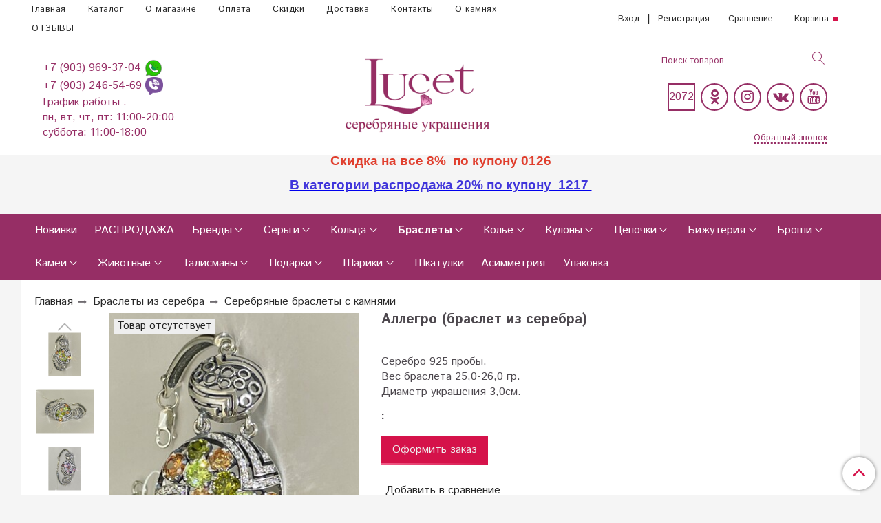

--- FILE ---
content_type: text/html; charset=utf-8
request_url: https://lucet.ru/collection/serebryanye-braslety-s-kamnyami/product/allegro-braslet-iz-serebra
body_size: 30478
content:
<!DOCTYPE html>
<html>
  <head><link media='print' onload='this.media="all"' rel='stylesheet' type='text/css' href='/served_assets/public/jquery.modal-0c2631717f4ce8fa97b5d04757d294c2bf695df1d558678306d782f4bf7b4773.css'><meta data-config="{&quot;product_id&quot;:14002592}" name="page-config" content="" /><meta data-config="{&quot;money_with_currency_format&quot;:{&quot;delimiter&quot;:&quot; &quot;,&quot;separator&quot;:&quot;.&quot;,&quot;format&quot;:&quot;%n %u&quot;,&quot;unit&quot;:&quot;руб&quot;,&quot;show_price_without_cents&quot;:1},&quot;currency_code&quot;:&quot;RUR&quot;,&quot;currency_iso_code&quot;:&quot;RUB&quot;,&quot;default_currency&quot;:{&quot;title&quot;:&quot;Российский рубль&quot;,&quot;code&quot;:&quot;RUR&quot;,&quot;rate&quot;:1.0,&quot;format_string&quot;:&quot;%n %u&quot;,&quot;unit&quot;:&quot;руб&quot;,&quot;price_separator&quot;:&quot;&quot;,&quot;is_default&quot;:true,&quot;price_delimiter&quot;:&quot;&quot;,&quot;show_price_with_delimiter&quot;:true,&quot;show_price_without_cents&quot;:true},&quot;facebook&quot;:{&quot;pixelActive&quot;:true,&quot;currency_code&quot;:&quot;RUB&quot;,&quot;use_variants&quot;:null},&quot;vk&quot;:{&quot;pixel_active&quot;:null,&quot;price_list_id&quot;:null},&quot;new_ya_metrika&quot;:true,&quot;ecommerce_data_container&quot;:&quot;dataLayer&quot;,&quot;common_js_version&quot;:&quot;v2&quot;,&quot;vue_ui_version&quot;:null,&quot;feedback_captcha_enabled&quot;:&quot;1&quot;,&quot;account_id&quot;:30093,&quot;hide_items_out_of_stock&quot;:true,&quot;forbid_order_over_existing&quot;:true,&quot;minimum_items_price&quot;:400,&quot;enable_comparison&quot;:true,&quot;locale&quot;:&quot;ru&quot;,&quot;client_group&quot;:null,&quot;consent_to_personal_data&quot;:{&quot;active&quot;:true,&quot;obligatory&quot;:true,&quot;description&quot;:&quot;Настоящим подтверждаю, что я ознакомлен и согласен с условиями \u003ca href=\&quot;/page/dogovor-oferta\&quot;\u003eоферты\u003c/a\u003e и \u003ca href=\&quot;/page/politika-konfidentsialnosti\&quot;\u003eполитики конфиденциальности\u003c/a\u003e.&quot;},&quot;recaptcha_key&quot;:&quot;6LfXhUEmAAAAAOGNQm5_a2Ach-HWlFKD3Sq7vfFj&quot;,&quot;recaptcha_key_v3&quot;:&quot;6LcZi0EmAAAAAPNov8uGBKSHCvBArp9oO15qAhXa&quot;,&quot;yandex_captcha_key&quot;:&quot;ysc1_ec1ApqrRlTZTXotpTnO8PmXe2ISPHxsd9MO3y0rye822b9d2&quot;,&quot;checkout_float_order_content_block&quot;:true,&quot;available_products_characteristics_ids&quot;:null,&quot;sber_id_app_id&quot;:&quot;5b5a3c11-72e5-4871-8649-4cdbab3ba9a4&quot;,&quot;theme_generation&quot;:2,&quot;quick_checkout_captcha_enabled&quot;:true,&quot;max_order_lines_count&quot;:500,&quot;sber_bnpl_min_amount&quot;:1000,&quot;sber_bnpl_max_amount&quot;:150000,&quot;counter_settings&quot;:{&quot;data_layer_name&quot;:&quot;dataLayer&quot;,&quot;new_counters_setup&quot;:true,&quot;add_to_cart_event&quot;:true,&quot;remove_from_cart_event&quot;:true,&quot;add_to_wishlist_event&quot;:true,&quot;purchase_event&quot;:true},&quot;site_setting&quot;:{&quot;show_cart_button&quot;:true,&quot;show_service_button&quot;:false,&quot;show_marketplace_button&quot;:false,&quot;show_quick_checkout_button&quot;:true},&quot;warehouses&quot;:[],&quot;captcha_type&quot;:&quot;google&quot;,&quot;human_readable_urls&quot;:false}" name="shop-config" content="" /><meta name='js-evnvironment' content='production' /><meta name='default-locale' content='ru' /><meta name='insales-redefined-api-methods' content="[]" /><script src="/packs/js/shop_bundle-2b0004e7d539ecb78a46.js"></script><script type="text/javascript" src="https://static.insales-cdn.com/assets/common-js/common.v2.25.28.js"></script><script type="text/javascript" src="https://static.insales-cdn.com/assets/static-versioned/v3.72/static/libs/lodash/4.17.21/lodash.min.js"></script><script>dataLayer= []; dataLayer.push({
        event: 'view_item',
        ecommerce: {
          items: [{"item_id":"14002592","item_name":"Аллегро (браслет  из серебра)","item_category":"Каталог  серебряных украшений/Браслеты из серебра/Серебряные браслеты с камнями","price":0}]
         }
      });</script>
<!--InsalesCounter -->
<script type="text/javascript">
(function() {
  if (typeof window.__insalesCounterId !== 'undefined') {
    return;
  }

  try {
    Object.defineProperty(window, '__insalesCounterId', {
      value: 30093,
      writable: true,
      configurable: true
    });
  } catch (e) {
    console.error('InsalesCounter: Failed to define property, using fallback:', e);
    window.__insalesCounterId = 30093;
  }

  if (typeof window.__insalesCounterId === 'undefined') {
    console.error('InsalesCounter: Failed to set counter ID');
    return;
  }

  let script = document.createElement('script');
  script.async = true;
  script.src = '/javascripts/insales_counter.js?7';
  let firstScript = document.getElementsByTagName('script')[0];
  firstScript.parentNode.insertBefore(script, firstScript);
})();
</script>
<!-- /InsalesCounter -->
    <script type="text/javascript">
      (function() {
        
(function(w, d){
    if (w.Giftd || typeof w.giftdAsync != 'undefined') { return; }
    w.giftdAsync = d.cookie.indexOf('giftd_s=') === -1;
    var ncs = 'giftd_nocache';
    var rnd = (d.cookie.indexOf(ncs) !== -1 || w.location.search.indexOf(ncs) !== -1) ? ('&' + Date.now()) : '';
    var vr = d.cookie.match(/giftd_v=([a-z0-9]+)+/i);
    var v = vr ? ('&v=' + vr[1]) : '';
    var fc = String.fromCharCode;
    var html = fc(60) + 'script src=\'https://giftd.tech/widgets/js/giftd_v2?pid=shop-87213' + rnd + v + '\' id=\'giftd-script\' crossorigin=\'anonymous\' ' + (w.giftdAsync ? 'async=\'async\'' : '') + fc(62, 60) + '\/script' + fc(62);
    if (d.readyState == 'loading' && !document.querySelectorAll('script[src*=\'www.googletagmanager.com\']').length && !window.dataLayer) {
        d.write(html);
    } else {
        var s = d.createElement('script'); s.src = 'https://giftd.tech/widgets/js/giftd_v2?pid=shop-87213' + rnd + v;
        (d.body || d.querySelector('head')).appendChild(s);
    }
})(window, document);

      })();
    </script>

    <!-- meta -->
<meta charset="UTF-8" />
<meta name="p:domain_verify" content="16fd9b2986abb9334f9c119f0bc66bdc"/>



<meta name="keywords" content="Купить, авторские, дизайнерские, крупные, ручной работы, серебро, магазин, женщина, подарок, девушка, украшения, ювелирные, камни, натуральные, жемчуг, самоцветы, производитель, сайт, серебряные украшения, серьги, комплекты, кольцо, браслет, колье, цепи, цепочки, броши, серьги."/>







<title>Аллегро (браслет  из серебра) авторские крупные для женщин и девушек купить в  ювелирном магазине в Москве.</title>





  <title>
    
    
        Серебряный браслет Аллегро
    
  </title>














  <meta name="description" content="Купить дизайнерские массивныеАллегро (браслет  из серебра)женские дешево в магазине. Доставка по России."/>







<meta name="robots" content="index,follow" />
<meta http-equiv="X-UA-Compatible" content="IE=edge,chrome=1" />
<meta name="viewport" content="width=device-width, initial-scale=1.0" />
<meta name="SKYPE_TOOLBAR" content="SKYPE_TOOLBAR_PARSER_COMPATIBLE" />










<meta name="handle" content="[&quot;katalog-serebryanye-ukrasheniya&quot;,&quot;serebryanye-braslety&quot;,&quot;serebryanye-braslety-s-kamnyami&quot;]"/ data-current-collection="[&quot;katalog-serebryanye-ukrasheniya&quot;,&quot;serebryanye-braslety&quot;,&quot;serebryanye-braslety-s-kamnyami&quot;]"


>

<style>
  .menu:not(.insales-menu--loaded) {
    display: flex;
    list-style: none;
    margin-left: 0;
    padding-left: 0;
    box-shadow: none;
    width: auto;
    background: transparent;
    flex-direction: row;
    flex-wrap: wrap;
  }

  .menu:not(.insales-menu--loaded) .menu-link {
    display: block;
  }

  .menu:not(.insales-menu--loaded) .menu,
  .menu:not(.insales-menu--loaded) .menu-marker,
  .menu:not(.insales-menu--loaded) .menu-icon {
    display: none;
  }
</style>







<!-- canonical url-->

  <link rel="canonical" href="https://lucet.ru/collection/serebryanye-braslety-s-kamnyami/product/allegro-braslet-iz-serebra"/>


<!-- rss feed-->



<!-- Продукт -->
    <meta property="og:title" content="Аллегро (браслет  из серебра)" />
    <meta property="og:type" content="website" />
    <meta property="og:url" content="https://lucet.ru/collection/serebryanye-braslety-s-kamnyami/product/allegro-braslet-iz-serebra" />

    
      <meta property="og:image" content="https://static.insales-cdn.com/images/products/1/1802/532752138/Аллегро__5_.JPG" />
    






<!-- icons-->

<link rel="icon" type="image/svg+xml" sizes="any" href="https://static.insales-cdn.com/assets/1/6321/10598577/1767550771/favicon.svg" />

<link rel="stylesheet" type="text/css"  href="https://static.insales-cdn.com/assets/1/6321/10598577/1767550771/jquery.fancybox.min.css" />






    
  
  <link href="//fonts.googleapis.com/css?family=Istok+Web:300,400,700&subset=cyrillic,latin" rel="stylesheet" />




<link href="//maxcdn.bootstrapcdn.com/font-awesome/4.7.0/css/font-awesome.min.css" rel="stylesheet" />


<link href="https://static.insales-cdn.com/assets/1/6321/10598577/1767550771/theme.css" rel="stylesheet" type="text/css" />
<style>
  .category-subcollections {
   border:1px solid #962e65;
    padding: 0;
    padding-bottom:20px;
        flex: 0 0 12.5%;
    margin-left: 1%;
    margin-right: 1%;
  }
  .category-subcollections > a > div > span {
   padding-top:110%!important;
  }
  
</style>
  <meta name='product-id' content='14002592' />
</head>

  <body class="fhg-body">
<!-- Yandex.Metrika counter -->
<script type="text/javascript" >
   (function(m,e,t,r,i,k,a){m[i]=m[i]||function(){(m[i].a=m[i].a||[]).push(arguments)};
   m[i].l=1*new Date();k=e.createElement(t),a=e.getElementsByTagName(t)[0],k.async=1,k.src=r,a.parentNode.insertBefore(k,a)})
   (window, document, "script", "https://mc.yandex.ru/metrika/tag.js", "ym");

   ym(10983628, "init", {
        webvisor:true,
        ecommerce:dataLayer,
        clickmap:true,
        trackLinks:true,
        accurateTrackBounce:true
   });
</script>
<script type="text/javascript">
  window.dataLayer = window.dataLayer || [];
  window.dataLayer.push({"ecommerce":{"currencyCode":"RUB","detail":{"products":[{"id":14002592,"name":"Аллегро (браслет  из серебра)","category":"Каталог  серебряных украшений/Браслеты из серебра/Серебряные браслеты с камнями","price":0.0}]}}});
</script>
<noscript><div><img src="https://mc.yandex.ru/watch/10983628" style="position:absolute; left:-9999px;" alt="" /></div></noscript>
<!-- /Yandex.Metrika counter -->


    <div class="body-wrapper">

      <noscript>
<div class="njs-alert-overlay">
  <div class="njs-alert-wrapper">
    <div class="njs-alert">
      <p>Включите в вашем браузере JavaScript!</p>
    </div>
  </div>
</div>
</noscript>


      <div class="top-panel-wrapper">
        <div class="container">
          <div class="top-panel row js-top-panel-fixed">
  <div class="top-menu-wrapper hidden-sm cell-8">
  <div class="main-menu ">
    








  <ul class="main-menu menu level-1" data-menu-id="main-menu">
    

      

      <li class="main-menu-item menu-item">
        <div class="main-menu-item-controls menu-item-controls">
          

          <a href="/" class="main-menu-link menu-link" data-menu-link-source="menu" data-menu-link-current="no">
            Главная
          </a>
        </div>
      </li>

    

      

      <li class="main-menu-item menu-item">
        <div class="main-menu-item-controls menu-item-controls">
          

          <a href="/collection/katalog-serebryanye-ukrasheniya" class="main-menu-link menu-link" data-menu-link-source="menu" data-menu-link-current="no">
            Каталог
          </a>
        </div>
      </li>

    

      

      <li class="main-menu-item menu-item">
        <div class="main-menu-item-controls menu-item-controls">
          

          <a href="/page/main" class="main-menu-link menu-link" data-menu-link-source="menu" data-menu-link-current="no">
            О магазине
          </a>
        </div>
      </li>

    

      

      <li class="main-menu-item menu-item">
        <div class="main-menu-item-controls menu-item-controls">
          

          <a href="/page/oplata" class="main-menu-link menu-link" data-menu-link-source="menu" data-menu-link-current="no">
            Оплата
          </a>
        </div>
      </li>

    

      

      <li class="main-menu-item menu-item">
        <div class="main-menu-item-controls menu-item-controls">
          

          <a href="/page/skidka" class="main-menu-link menu-link" data-menu-link-source="menu" data-menu-link-current="no">
            Скидки
          </a>
        </div>
      </li>

    

      

      <li class="main-menu-item menu-item">
        <div class="main-menu-item-controls menu-item-controls">
          

          <a href="/page/dostavka" class="main-menu-link menu-link" data-menu-link-source="menu" data-menu-link-current="no">
            Доставка
          </a>
        </div>
      </li>

    

      

      <li class="main-menu-item menu-item">
        <div class="main-menu-item-controls menu-item-controls">
          

          <a href="/page/kontakty" class="main-menu-link menu-link" data-menu-link-source="menu" data-menu-link-current="no">
            Контакты
          </a>
        </div>
      </li>

    

      

      <li class="main-menu-item menu-item">
        <div class="main-menu-item-controls menu-item-controls">
          

          <a href="/page/o-kamnyah" class="main-menu-link menu-link" data-menu-link-source="menu" data-menu-link-current="no">
            О камнях
          </a>
        </div>
      </li>

    

      

      <li class="main-menu-item menu-item">
        <div class="main-menu-item-controls menu-item-controls">
          

          <a href="https://yandex.ru/maps/org/lucet_ru/1253921150/reviews/?ll=37.505801%2C55.675370&z=14" class="main-menu-link menu-link" data-menu-link-source="menu" data-menu-link-current="no">
            ОТЗЫВЫ
          </a>
        </div>
      </li>

    
  </ul>

  










  </div>
  </div>
  <div class="top-menu-wrapper cell- hidden shown-sm">
    <button type="button" class="top-panel-open-sidebar button js-open-sidebar"></button>
  </div>

  <div class="top-menu-icons-block collapse-block hidden shown-flex-md cell-">
    <div class="contacts-top-menu hidden shown-md">
    

      <button type="button" class="contacts-icon js-open-contacts"></button>

    
      <div class="contacts-top-menu-block cell-12 hidden">
        <div class="header-block js-contacts-header cell- ">


          <div class="email text-left ">
            
          </div>

          <div class="phone text-left ">
            
                <span class="">
                  <p><span style="color: #ffffff;"><a href="tel:+74959693704" style="text-decoration: none;">+7 (903) 969-37-04 </a><a href="whatsapp://send?phone=79039693704" style="text-decoration: none;" title="Написать в Whatsapp"><img src='https://static.insales-cdn.com/files/1/4711/12415591/original/_whatsapp_icon-icons.com_65789.png' width="26" height="26"> </a></span></p>
<p><span style="color: #ffffff;"><a href="tel:+79032465469" style="text-decoration: none;">+7 (903) 246-54-69 </a><a href="viber://chat?number=+79032465469" style="text-decoration: none;" title="Написать в Viber"><img src='https://static.insales-cdn.com/files/1/4732/12415612/original/social_viber_chat_icon_131211.png' width="26" height="26"></a></span></p>
<p><span style="color: #ffffff;">График работы :</span></p>
<p><span style="color: #ffffff;">пн, вт, чт, пт: 11:00-20:00</span></p>
<p><span style="color: #ffffff;">суббота: 11:00-18:00&nbsp;</span></p>
                </span>

            
                        </br>    <a class="backcall-toggle backcall-toggle-block js-backcall-toggle">Обратный звонок</a>
          </div>

        </div>

      </div>
    </div>

    <div class="hidden shown-md">
      <button type="button" class="top-panel-open-search button js-open-search-panel "></button>
    </div>

    
      <div class="compares-widget is-top-panel cell- hidden shown-md">
        <a href="/compares" class="compares-widget-link"  title="Сравнение">
          <div class="compare-widget-caption is-top-panel">
            <span class="compare-widget-icon-header"></span>
            <span class="compares-widget-count is-top-panel js-compares-widget-count"></span>
          </div>
        </a>
      </div>
    

    <div class="shopcart-widget-wrapper is-top-panel cell-  hidden shown-md">
      
<div class="shopcart-widget is-top-panel ">
  <a href="/cart_items " title="Корзина" class="shopcart-widget-link ">
    <span class="shopcart-widget-icon">
        <span class="shopcart-widget-count js-shopcart-widget-count is-top-panel" ></span>
    </span>
    <span class="shopcart-widget-data">
      <span class="shopcart-widget-caption">
      Корзина
      </span>

      <span class="shopcart-widget-amount js-shopcart-widget-amount hidden-md"></span>
    </span>
  </a>

</div>




    </div>
  </div>

    <div class="top-menu-block  hidden-md cell-4">
      
      <a class="client-account-link" href="/client_account/login">
        <span>Вход</span>
      </a>|
      <a class="client-account-link" href="/client_account/contacts/new">
        <span>Регистрация</span>
      </a>

      
      
        <div class="compares-widget  ">
          <a href="/compares" class="compares-widget-link" title="Сравнение">
              <span class="compare-widget-icon-header">Сравнение</span>
              <span class="compares-widget-count js-compares-widget-count"></span>
          </a>
        </div>
      

      <div class="shopcart-widget-wrapper  hidden-sm">
        <div class="shopcart-widget in-header">
          <a href="/cart_items " title="Корзина" class="shopcart-widget-link ">
              <span class="shopcart-widget-caption"> Корзина</span>
              <span class="shopcart-widget-count js-shopcart-widget-count"></span>
          </a>
          </div>
      </div>
    </div>

</div>

<script type="text/javascript">
(function(){
    var _backcallForm = {
      form: {
        classes: 'is-backcall',
      },
      fields: [
        {
          title: 'Имя',
          name: 'content',
          required: true,
          type: "hidden",
          value: "Сообщение отправлено через форму 'Обратный звонок'"
        },
        {
          type: 'hidden',
          name: 'subject',
          value: 'Обратный звонок'
        },
        {
          title: 'Имя',
          name: 'from',
          required: true,
          type: "hidden",
          value: "order@lucet.ru"
        },
        {
          title: 'Имя',
          name: 'name'
        },
        {
          title: 'Телефон',
          name: 'phone',
          required: true
        },
        
        {
          title: 'Капча',
          type: 'captcha',
          required: true,
        }
        
      ],

      sendTo: Shop.sendMessage,
      onValid: function () {},
    };

  $(document).on('click', '.js-backcall-toggle', function (event) {
    event.preventDefault();

    alertify.modal({
      formDefination: _backcallForm
    }).set('title', 'Обратный звонок' );
  });
}());

</script>

        </div>
      </div>

      <div class=" header-wrapper">
        <header class="header container">
  <div class="header-inner row flex-between flex-center-sm flex-middle ">
    <div class="left-blocks cell-" style="flex-wrap: wrap;">
      <div class="left-blocks-inner row flex-middle cell-3">

        <div class="header-block js-contacts-header cell-12 hidden-md ">

          <div class="email text-left hidden-sm">
            
          </div>
          <div class="phone text-left text-center-sm hidden-sm">
            
                <span class="editor">
                  <p><span style="color: #ffffff;"><a href="tel:+74959693704" style="text-decoration: none;">+7 (903) 969-37-04 </a><a href="whatsapp://send?phone=79039693704" style="text-decoration: none;" title="Написать в Whatsapp"><img src='https://static.insales-cdn.com/files/1/4711/12415591/original/_whatsapp_icon-icons.com_65789.png' width="26" height="26"> </a></span></p>
<p><span style="color: #ffffff;"><a href="tel:+79032465469" style="text-decoration: none;">+7 (903) 246-54-69 </a><a href="viber://chat?number=+79032465469" style="text-decoration: none;" title="Написать в Viber"><img src='https://static.insales-cdn.com/files/1/4732/12415612/original/social_viber_chat_icon_131211.png' width="26" height="26"></a></span></p>
<p><span style="color: #ffffff;">График работы :</span></p>
<p><span style="color: #ffffff;">пн, вт, чт, пт: 11:00-20:00</span></p>
<p><span style="color: #ffffff;">суббота: 11:00-18:00&nbsp;</span></p>
                </span>

            
          </div>


        </div>
      </div>
      
      <div class="logotype-wrapper cell-6 cell-12-md ">
          <div class="logotype text-center-sm">
            
            <a title="LUCET.RU Серебряные украшения" href="/" class="logotype-link">
              
                <img src="https://static.insales-cdn.com/assets/1/6321/10598577/1767550771/logotype.jpg" class="logotype-image" alt="LUCET.RU Серебряные украшения" title="LUCET.RU Серебряные украшения" />
              
            </a>
          </div>
        </div>

          <style>
            .social-menu {
              justify-content: flex-end;
            }
            .social-menu-link,
            .social-menu-link:hover {
              color: #962e65;
              border: 2px solid;
            }
            .right-header-block {
              padding-left: 3em;
            }
            .right-header-block .search-widget-field,
            .right-header-block .search-widget.in-header .search-widget-button,
            .right-header-block .backcall-toggle {
              color: #962e65;
            }
            .right-header-block .backcall-toggle:after {
              border: 1px dashed #962e65;
            }
            .search-widget-field {
              border-bottom: 1px solid #962e65;
            }
            @media (max-width: 1024px) {
              .social-menu {
                justify-content: center;
              }
              .right-header-block {
                padding-left: 0;
              }
            }
            .right-header-block ::-webkit-input-placeholder {
              color: #962e65;
                }
            .right-header-block ::-moz-placeholder {
              color: #962e65;
                }
            .right-header-block :-ms-input-placeholder {
              color: #962e65;
                }
          </style>
      
      <div class="right-header-block cell-3 cell-12-md" style="padding-right: 0;">
        <div class="hidden-md">
        <form class="search-widget in-header " action="/search" method="get">
  <input type="text"
          name="q"
          class="search-widget-field"
          value=""
          placeholder="Поиск товаров"
  >

</input>
<button type="submit" class="search-widget-button button is-widget-submit">
  
</button>

  

</form>



        </div>
        <div class="cell-12" style="padding-right: 0;">
          
          


  <ul class="social-menu">
    <li class="social-menu-item hide show-xs">
       <a target="_blank" style="border: none;" class="social-menu-link" rel="nofollow" title="Написать в Whatsapp" href="whatsapp://send?phone=79039693704"><img src="https://static-eu.insales.ru/files/1/4711/12415591/original/_whatsapp_icon-icons.com_65789.png" width="26" height="26" /> </a>
          
        </li>
    
     <li class="social-menu-item hide show-xs">
      <a target="_blank"  style="border: none;" class="social-menu-link" rel="nofollow" title="Написать в Viber" href="viber://chat?number=79032465469"><img src="https://static-eu.insales.ru/files/1/4732/12415612/original/social_viber_chat_icon_131211.png" width="26" height="26" /></a>
          
        </li>
    
    
    
    <li class="social-menu-item">
      <p class="social-menu-link not-circle">
        <span id="referer_code_block"></span>
      </p>
    </li>
    
    

      

      

      

      

      

      

      



      
        <li class="social-menu-item">
          <a target="_blank" title='Одноклассники' href="https://ok.ru/lucetsereb" class="social-menu-link" rel="nofollow">
            <div class="fa fa-odnoklassniki fa-lg"></div>
          </a>
        </li>
      

    

      

      

      

      

      

      

      



      
        <li class="social-menu-item">
          <a target="_blank" title='Instagram' href="	https://instagram.com/lucet.ru/" class="social-menu-link" rel="nofollow">
            <div class="fa fa-instagram fa-lg"></div>
          </a>
        </li>
      

    

      

      

      

      

      

      

      



      
        <li class="social-menu-item">
          <a target="_blank" title='Вконтакте' href="https://vk.com/public.lucet" class="social-menu-link" rel="nofollow">
            <div class="fa fa-vk fa-lg"></div>
          </a>
        </li>
      

    

      

      

      

      

      

      

      



      
        <li class="social-menu-item">
          <a target="_blank" title='YouTube' href="https://www.youtube.com/channel/UCpbsDBSSVmlPwVEHzJA9XiQ?view_as=subscriber" class="social-menu-link" rel="nofollow">
            <div class="fa fa-youtube fa-lg"></div>
          </a>
        </li>
      

    
    
     
     
  </ul>






          
        </div>
        <div class="cell-12 hidden-md" style="padding-right: 0; text-align: right;">
          <button onclick="yaCounter10983628.reachGoal('кнопка в шапке'); return true;" class="backcall-toggle backcall-toggle-top js-backcall-toggle hidden-md" style="margin-right: 0;"><span>Обратный звонок</span></button>
        </div>  
      </div>
    </div>

  </div>

</header>






      </div>
      
        
      <p style="text-align: center;"><span style="color: rgb(224, 62, 45); font-family: arial, helvetica, sans-serif; font-size: 14pt;"><strong>Скидка на все 8%&nbsp; по купону 0126</strong></span></p>
<p style="text-align: center;"><span style="font-family: arial, helvetica, sans-serif; font-size: 14pt;"><a href="https://lucet.ru/collection/rasprodaja" rel="noopener" target="_blank"><strong><span style="color: rgb(64, 53, 219);">В категории распродажа 20% по купону&nbsp; 1217&nbsp;</span></strong></a></span><br><br></p>
      
      
      
      
      
      
      
      
      <div class="catalog-menu-wrapper hidden-sm">


          

        <div class="catalog-menu-inner container">
          









  
    
    

    <ul class="catalog-menu menu level-1" data-menu-id="catalog-menu">

      

        
        
        

        
        

        
        

        

          

          

          <li class="catalog-menu-item menu-item level-1">
            <div class="catalog-menu-item-controls menu-item-controls level-1">

              

              <a href="/collection/serebryanye-ukrasheniya-novinki" class="catalog-menu-link menu-link level-1" data-menu-link="serebryanye-ukrasheniya-novinki" data-menu-link-source="collection">
                
              Новинки
            
                
               
                
              </a>

              
            </div>

            

            

          
            </li>
          

          

        

      

        
        
        

        
        

        
        

        

          

          

          <li class="catalog-menu-item menu-item level-1">
            <div class="catalog-menu-item-controls menu-item-controls level-1">

              

              <a href="/collection/rasprodaja" class="catalog-menu-link menu-link level-1" data-menu-link="rasprodaja" data-menu-link-source="collection">
                
                РАСПРОДАЖА
				
                
               
                
              </a>

              
            </div>

            

            

          
            </li>
          

          

        

      

        
        
        

        
        

        
        

        

          

          

          <li class="catalog-menu-item menu-item level-1">
            <div class="catalog-menu-item-controls menu-item-controls level-1">

              

              <a href="/collection/yuvelirnie-zavodi" class="catalog-menu-link menu-link level-1" data-menu-link="yuvelirnie-zavodi" data-menu-link-source="collection">
                
              Бренды
            
                
               
                
              </a>

              
                <button class="catalog-menu-marker menu-marker" type="button"></button>
              
            </div>

            
              <ul class="catalog-menu menu">
            

            

          

          

        

      

        
        
        

        
        

        
        

        

          

          

          <li class="catalog-menu-item menu-item level-1">
            <div class="catalog-menu-item-controls menu-item-controls level-1">

              

              <a href="/collection/ukrasheniya-zavoda-vega" class="catalog-menu-link menu-link level-1" data-menu-link="ukrasheniya-zavoda-vega" data-menu-link-source="collection">
                
              Вега
            
                
               
                
              </a>

              
            </div>

            

            

          
            </li>
          

          

        

      

        
        
        

        
        

        
        

        

          

          

          <li class="catalog-menu-item menu-item level-1">
            <div class="catalog-menu-item-controls menu-item-controls level-1">

              

              <a href="/collection/ukrasheniya-zavoda-tsirkon-s" class="catalog-menu-link menu-link level-1" data-menu-link="ukrasheniya-zavoda-tsirkon-s" data-menu-link-source="collection">
                
              Циркон С
            
                
               
                
              </a>

              
            </div>

            

            

          
            </li>
          

          

        

      

        
        
        

        
        

        
        

        

          

          

          <li class="catalog-menu-item menu-item level-1">
            <div class="catalog-menu-item-controls menu-item-controls level-1">

              

              <a href="/collection/ukrasheniya-zavoda-gem-silver" class="catalog-menu-link menu-link level-1" data-menu-link="ukrasheniya-zavoda-gem-silver" data-menu-link-source="collection">
                
              Gem Silver (Казаков В.В)
            
                
               
                
              </a>

              
            </div>

            

            

          
            </li>
          

          

        

      

        
        
        

        
        

        
        

        

          

          

          <li class="catalog-menu-item menu-item level-1">
            <div class="catalog-menu-item-controls menu-item-controls level-1">

              

              <a href="/collection/ukrasheniya-zavoda-nevskiy" class="catalog-menu-link menu-link level-1" data-menu-link="ukrasheniya-zavoda-nevskiy" data-menu-link-source="collection">
                
              Невский&shy;Т
            
                
               
                
              </a>

              
            </div>

            

            

          
            </li>
          

          

        

      

        
        
        

        
        

        
        

        

          

          

          <li class="catalog-menu-item menu-item level-1">
            <div class="catalog-menu-item-controls menu-item-controls level-1">

              

              <a href="/collection/ukrasheniya-zavoda-sila-prirody" class="catalog-menu-link menu-link level-1" data-menu-link="ukrasheniya-zavoda-sila-prirody" data-menu-link-source="collection">
                
               Сила природы
            
                
               
                
              </a>

              
            </div>

            

            

          
            </li>
          

          

        

      

        
        
        

        
        

        
        

        

          

          

          <li class="catalog-menu-item menu-item level-1">
            <div class="catalog-menu-item-controls menu-item-controls level-1">

              

              <a href="/collection/ukrasheniya-iz-serebra-sarkisyan" class="catalog-menu-link menu-link level-1" data-menu-link="ukrasheniya-iz-serebra-sarkisyan" data-menu-link-source="collection">
                
              Саркисян
            
                
               
                
              </a>

              
            </div>

            

            

          
            </li>
          

          

        

      

        
        
        

        
        

        
        

        

          

          

          <li class="catalog-menu-item menu-item level-1">
            <div class="catalog-menu-item-controls menu-item-controls level-1">

              

              <a href="/collection/ukrasheniya-zavoda-emali-s" class="catalog-menu-link menu-link level-1" data-menu-link="ukrasheniya-zavoda-emali-s" data-menu-link-source="collection">
                
              Эмали S
            
                
               
                
              </a>

              
            </div>

            

            

          
            </li>
          

          

        

      

        
        
        

        
        

        
        

        

          

          

          <li class="catalog-menu-item menu-item level-1">
            <div class="catalog-menu-item-controls menu-item-controls level-1">

              

              <a href="/collection/ukrasheniya-zavoda-si-stile-italiano" class="catalog-menu-link menu-link level-1" data-menu-link="ukrasheniya-zavoda-si-stile-italiano" data-menu-link-source="collection">
                
              SI &shy; Stile Italiano
            
                
               
                
              </a>

              
            </div>

            

            

          
            </li>
          

          

        

      

        
        
        

        
        

        
        

        

          

          

          <li class="catalog-menu-item menu-item level-1">
            <div class="catalog-menu-item-controls menu-item-controls level-1">

              

              <a href="/collection/ukrasheniya-zavoda-silver" class="catalog-menu-link menu-link level-1" data-menu-link="ukrasheniya-zavoda-silver" data-menu-link-source="collection">
                
              Silver
            
                
               
                
              </a>

              
            </div>

            

            

          
            </li>
          

          

        

      

        
        
        

        
        

        
        

        

          

          

          <li class="catalog-menu-item menu-item level-1">
            <div class="catalog-menu-item-controls menu-item-controls level-1">

              

              <a href="/collection/ukrasheniya-zavoda-fit" class="catalog-menu-link menu-link level-1" data-menu-link="ukrasheniya-zavoda-fit" data-menu-link-source="collection">
                
              Фит
            
                
               
                
              </a>

              
            </div>

            

            

          
            </li>
          

          

        

      

        
        
        

        
        

        
        

        

          

          

          <li class="catalog-menu-item menu-item level-1">
            <div class="catalog-menu-item-controls menu-item-controls level-1">

              

              <a href="/collection/ukrasheniya-zavoda-serebronika" class="catalog-menu-link menu-link level-1" data-menu-link="ukrasheniya-zavoda-serebronika" data-menu-link-source="collection">
                
              Сереброника
            
                
               
                
              </a>

              
            </div>

            

            

          
            </li>
          

          

        

      

        
        
        

        
        

        
        

        

          

          

          <li class="catalog-menu-item menu-item level-1">
            <div class="catalog-menu-item-controls menu-item-controls level-1">

              

              <a href="/collection/ukrasheniya-iz-serebra-krasnoe" class="catalog-menu-link menu-link level-1" data-menu-link="ukrasheniya-iz-serebra-krasnoe" data-menu-link-source="collection">
                
              KRASNOE
            
                
               
                
              </a>

              
            </div>

            

            

          
            </li>
          

          

        

      

        
        
        

        
        

        
        

        

          

          

          <li class="catalog-menu-item menu-item level-1">
            <div class="catalog-menu-item-controls menu-item-controls level-1">

              

              <a href="/collection/ukrasheniya-zavoda-effekt" class="catalog-menu-link menu-link level-1" data-menu-link="ukrasheniya-zavoda-effekt" data-menu-link-source="collection">
                
              Эффект
            
                
               
                
              </a>

              
            </div>

            

            

          
            </li>
          

          

        

      

        
        
        

        
        

        
        

        

          

          

          <li class="catalog-menu-item menu-item level-1">
            <div class="catalog-menu-item-controls menu-item-controls level-1">

              

              <a href="/collection/ukrasheniya-zavoda-edm-art" class="catalog-menu-link menu-link level-1" data-menu-link="ukrasheniya-zavoda-edm-art" data-menu-link-source="collection">
                
              ЭДМ АРТ
            
                
               
                
              </a>

              
            </div>

            

            

          
            </li>
          

          

        

      

        
        
        

        
        

        
        

        

          

          

          <li class="catalog-menu-item menu-item level-1">
            <div class="catalog-menu-item-controls menu-item-controls level-1">

              

              <a href="/collection/ukrasheniya-zavoda-samotsvety-urala" class="catalog-menu-link menu-link level-1" data-menu-link="ukrasheniya-zavoda-samotsvety-urala" data-menu-link-source="collection">
                
              Самоцветы Урала
            
                
               
                
              </a>

              
            </div>

            

            

          
            </li>
          

          

        

      

        
        
        

        
        

        
        

        

          

          

          <li class="catalog-menu-item menu-item level-1">
            <div class="catalog-menu-item-controls menu-item-controls level-1">

              

              <a href="/collection/ukrasheniya-zavoda-plata" class="catalog-menu-link menu-link level-1" data-menu-link="ukrasheniya-zavoda-plata" data-menu-link-source="collection">
                
              Plata
            
                
               
                
              </a>

              
            </div>

            

            

          
            </li>
          

          

        

      

        
        
        

        
        

        
        

        

          

          

          <li class="catalog-menu-item menu-item level-1">
            <div class="catalog-menu-item-controls menu-item-controls level-1">

              

              <a href="/collection/ukrasheniya-iz-serebra-yadra" class="catalog-menu-link menu-link level-1" data-menu-link="ukrasheniya-iz-serebra-yadra" data-menu-link-source="collection">
                
              YADRA
            
                
               
                
              </a>

              
            </div>

            

            

          
            </li>
          

          

        

      

        
        
        

        
        

        
        

        

          

          

          <li class="catalog-menu-item menu-item level-1">
            <div class="catalog-menu-item-controls menu-item-controls level-1">

              

              <a href="/collection/ukrasheniya-zavoda-verona" class="catalog-menu-link menu-link level-1" data-menu-link="ukrasheniya-zavoda-verona" data-menu-link-source="collection">
                
              Верона
            
                
               
                
              </a>

              
            </div>

            

            

          
            </li>
          

          

        

      

        
        
        

        
        

        
        

        

          

          

          <li class="catalog-menu-item menu-item level-1">
            <div class="catalog-menu-item-controls menu-item-controls level-1">

              

              <a href="/collection/ukrasheniya-zavoda-alyitair" class="catalog-menu-link menu-link level-1" data-menu-link="ukrasheniya-zavoda-alyitair" data-menu-link-source="collection">
                
              Альтаир
            
                
               
                
              </a>

              
            </div>

            

            

          
            </li>
          

          

        

      

        
        
        

        
        

        
        

        

          

          

          <li class="catalog-menu-item menu-item level-1">
            <div class="catalog-menu-item-controls menu-item-controls level-1">

              

              <a href="/collection/ukrasheniya-iz-serebra-yes" class="catalog-menu-link menu-link level-1" data-menu-link="ukrasheniya-iz-serebra-yes" data-menu-link-source="collection">
                
              YES
            
                
               
                
              </a>

              
            </div>

            

            

          
            </li>
          

          

        

      

        
        
        

        
        

        
        

        

          

          

          <li class="catalog-menu-item menu-item level-1">
            <div class="catalog-menu-item-controls menu-item-controls level-1">

              

              <a href="/collection/ukrasheniya-zavoda-elements" class="catalog-menu-link menu-link level-1" data-menu-link="ukrasheniya-zavoda-elements" data-menu-link-source="collection">
                
              "Elements"
            
                
               
                
              </a>

              
            </div>

            

            

          
            </li>
          

          

        

      

        
        
        

        
        

        
        

        

          

          

          <li class="catalog-menu-item menu-item level-1">
            <div class="catalog-menu-item-controls menu-item-controls level-1">

              

              <a href="/collection/ukrasheniya-zavoda-sunstyle" class="catalog-menu-link menu-link level-1" data-menu-link="ukrasheniya-zavoda-sunstyle" data-menu-link-source="collection">
                
              SUNSTYLE
            
                
               
                
              </a>

              
            </div>

            

            

          
            </li>
          

          

        

      

        
        
        

        
        

        
        

        

          

          

          <li class="catalog-menu-item menu-item level-1">
            <div class="catalog-menu-item-controls menu-item-controls level-1">

              

              <a href="/collection/ukrasheniya-zavoda-baltiyskoe-zoloto" class="catalog-menu-link menu-link level-1" data-menu-link="ukrasheniya-zavoda-baltiyskoe-zoloto" data-menu-link-source="collection">
                
              Балтийское Золото
            
                
               
                
              </a>

              
            </div>

            

            

          
            </li>
          

          

        

      

        
        
        

        
        

        
        

        

          

          

          <li class="catalog-menu-item menu-item level-1">
            <div class="catalog-menu-item-controls menu-item-controls level-1">

              

              <a href="/collection/ukrasheniya-zavoda-kolibri" class="catalog-menu-link menu-link level-1" data-menu-link="ukrasheniya-zavoda-kolibri" data-menu-link-source="collection">
                
              Колибри
            
                
               
                
              </a>

              
            </div>

            

            

          
            </li>
          

          

        

      

        
        
        

        
        

        
        

        

          

          

          <li class="catalog-menu-item menu-item level-1">
            <div class="catalog-menu-item-controls menu-item-controls level-1">

              

              <a href="/collection/lucetrucollectionukrasheniya-zavoda-goldi" class="catalog-menu-link menu-link level-1" data-menu-link="lucetrucollectionukrasheniya-zavoda-goldi" data-menu-link-source="collection">
                
              Goldi
            
                
               
                
              </a>

              
            </div>

            

            

          
            </li>
          

          

        

      

        
        
        

        
        

        
        

        

          

          

          <li class="catalog-menu-item menu-item level-1">
            <div class="catalog-menu-item-controls menu-item-controls level-1">

              

              <a href="/collection/ukrasheniya-zavoda-zolotye-kupola" class="catalog-menu-link menu-link level-1" data-menu-link="ukrasheniya-zavoda-zolotye-kupola" data-menu-link-source="collection">
                
              Золотые Купола
            
                
               
                
              </a>

              
            </div>

            

            

          
            </li>
          

          

        

      

        
        
        

        
        

        
        

        

          

          
            
              

              </ul>
            

            </li>
          

          <li class="catalog-menu-item menu-item level-1">
            <div class="catalog-menu-item-controls menu-item-controls level-1">

              

              <a href="/collection/serebryanye-ukrasheniya-sergi" class="catalog-menu-link menu-link level-1" data-menu-link="serebryanye-ukrasheniya-sergi" data-menu-link-source="collection">
                
              Серьги
            
                
               
                
              </a>

              
                <button class="catalog-menu-marker menu-marker" type="button"></button>
              
            </div>

            
              <ul class="catalog-menu menu">
            

            

          

          

        

      

        
        
        

        
        

        
        

        

          

          

          <li class="catalog-menu-item menu-item level-1">
            <div class="catalog-menu-item-controls menu-item-controls level-1">

              

              <a href="/collection/serebryanye-ukrasheniya-serebryanye-sergi-s-kamnyami" class="catalog-menu-link menu-link level-1" data-menu-link="serebryanye-ukrasheniya-serebryanye-sergi-s-kamnyami" data-menu-link-source="collection">
                
              С камнями
            
                
               
                
              </a>

              
                <button class="catalog-menu-marker menu-marker" type="button"></button>
              
            </div>

            
              <ul class="catalog-menu menu">
            

            

          

          

        

      

        
        
        

        
        

        
        

        

          

          

          <li class="catalog-menu-item menu-item level-1">
            <div class="catalog-menu-item-controls menu-item-controls level-1">

              

              <a href="/collection/serebryanye-sergi-s-fianitami" class="catalog-menu-link menu-link level-1" data-menu-link="serebryanye-sergi-s-fianitami" data-menu-link-source="collection">
                
              С фианитами
            
                
               
                
              </a>

              
            </div>

            

            

          
            </li>
          

          

        

      

        
        
        

        
        

        
        

        

          

          

          <li class="catalog-menu-item menu-item level-1">
            <div class="catalog-menu-item-controls menu-item-controls level-1">

              

              <a href="/collection/serebryanye-sergi-s-naturalnymi-kamnyami" class="catalog-menu-link menu-link level-1" data-menu-link="serebryanye-sergi-s-naturalnymi-kamnyami" data-menu-link-source="collection">
                
              С натуральными камнями
            
                
               
                
              </a>

              
                <button class="catalog-menu-marker menu-marker" type="button"></button>
              
            </div>

            
              <ul class="catalog-menu menu">
            

            

          

          

        

      

        
        
        

        
        

        
        

        

          

          

          <li class="catalog-menu-item menu-item level-1">
            <div class="catalog-menu-item-controls menu-item-controls level-1">

              

              <a href="/collection/sergi-iz-serebra-s-ametistami" class="catalog-menu-link menu-link level-1" data-menu-link="sergi-iz-serebra-s-ametistami" data-menu-link-source="collection">
                
                Серьги из серебра с аметистами
				
                
               
                
              </a>

              
            </div>

            

            

          
            </li>
          

          

        

      

        
        
        

        
        

        
        

        

          

          
            
              

              </ul>
            

            </li>
          

          <li class="catalog-menu-item menu-item level-1">
            <div class="catalog-menu-item-controls menu-item-controls level-1">

              

              <a href="/collection/serebryanye-sergi-s-zhemchugom" class="catalog-menu-link menu-link level-1" data-menu-link="serebryanye-sergi-s-zhemchugom" data-menu-link-source="collection">
                
              С жем&shy;чу&shy;гом (майор&shy;кой)
            
                
               
                
              </a>

              
                <button class="catalog-menu-marker menu-marker" type="button"></button>
              
            </div>

            
              <ul class="catalog-menu menu">
            

            

          

          

        

      

        
        
        

        
        

        
        

        

          

          

          <li class="catalog-menu-item menu-item level-1">
            <div class="catalog-menu-item-controls menu-item-controls level-1">

              

              <a href="/collection/sergi-iz-serebra-s-barochnym-zhemchugom" class="catalog-menu-link menu-link level-1" data-menu-link="sergi-iz-serebra-s-barochnym-zhemchugom" data-menu-link-source="collection">
                
                Серьги из серебра с барочным жемчугом
				
                
               
                
              </a>

              
            </div>

            

            

          
            </li>
          

          

        

      

        
        
        

        
        

        
        

        

          

          
            
              

              </ul>
            

            </li>
          

          <li class="catalog-menu-item menu-item level-1">
            <div class="catalog-menu-item-controls menu-item-controls level-1">

              

              <a href="/collection/serebryanye-sergi-s-emalyu" class="catalog-menu-link menu-link level-1" data-menu-link="serebryanye-sergi-s-emalyu" data-menu-link-source="collection">
                
              С эмалью
            
                
               
                
              </a>

              
            </div>

            

            

          
            </li>
          

          

        

      

        
        
        

        
        

        
        

        

          

          
            
              

              </ul>
            

            </li>
          

          <li class="catalog-menu-item menu-item level-1">
            <div class="catalog-menu-item-controls menu-item-controls level-1">

              

              <a href="/collection/serebryanye-sergi-bez-kamney" class="catalog-menu-link menu-link level-1" data-menu-link="serebryanye-sergi-bez-kamney" data-menu-link-source="collection">
                
              Без камней
            
                
               
                
              </a>

              
            </div>

            

            

          
            </li>
          

          

        

      

        
        
        

        
        

        
        

        

          

          

          <li class="catalog-menu-item menu-item level-1">
            <div class="catalog-menu-item-controls menu-item-controls level-1">

              

              <a href="/collection/serebryanye-sergi-s-pokrytiem" class="catalog-menu-link menu-link level-1" data-menu-link="serebryanye-sergi-s-pokrytiem" data-menu-link-source="collection">
                
              С покрытием
            
                
               
                
              </a>

              
                <button class="catalog-menu-marker menu-marker" type="button"></button>
              
            </div>

            
              <ul class="catalog-menu menu">
            

            

          

          

        

      

        
        
        

        
        

        
        

        

          

          

          <li class="catalog-menu-item menu-item level-1">
            <div class="catalog-menu-item-controls menu-item-controls level-1">

              

              <a href="/collection/serebryanye-sergi-rodirovannye" class="catalog-menu-link menu-link level-1" data-menu-link="serebryanye-sergi-rodirovannye" data-menu-link-source="collection">
                
              Родированные
            
                
               
                
              </a>

              
            </div>

            

            

          
            </li>
          

          

        

      

        
        
        

        
        

        
        

        

          

          

          <li class="catalog-menu-item menu-item level-1">
            <div class="catalog-menu-item-controls menu-item-controls level-1">

              

              <a href="/collection/serebryanye-sergi-s-pozolotoy" class="catalog-menu-link menu-link level-1" data-menu-link="serebryanye-sergi-s-pozolotoy" data-menu-link-source="collection">
                
              Позолоченные
            
                
               
                
              </a>

              
            </div>

            

            

          
            </li>
          

          

        

      

        
        
        

        
        

        
        

        

          

          
            
              

              </ul>
            

            </li>
          

          <li class="catalog-menu-item menu-item level-1">
            <div class="catalog-menu-item-controls menu-item-controls level-1">

              

              <a href="/collection/serebryanye-sergi-galvanoplastika" class="catalog-menu-link menu-link level-1" data-menu-link="serebryanye-sergi-galvanoplastika" data-menu-link-source="collection">
                
              Гальвано&shy;пластика
            
                
               
                
              </a>

              
            </div>

            

            

          
            </li>
          

          

        

      

        
        
        

        
        

        
        

        

          

          

          <li class="catalog-menu-item menu-item level-1">
            <div class="catalog-menu-item-controls menu-item-controls level-1">

              

              <a href="/collection/serebryanye-sergi-po-tipu-zamka" class="catalog-menu-link menu-link level-1" data-menu-link="serebryanye-sergi-po-tipu-zamka" data-menu-link-source="collection">
                
              Тип замка
            
                
               
                
              </a>

              
                <button class="catalog-menu-marker menu-marker" type="button"></button>
              
            </div>

            
              <ul class="catalog-menu menu">
            

            

          

          

        

      

        
        
        

        
        

        
        

        

          

          

          <li class="catalog-menu-item menu-item level-1">
            <div class="catalog-menu-item-controls menu-item-controls level-1">

              

              <a href="/collection/serebryanye-sergi-s-angliyskim-zamkom" class="catalog-menu-link menu-link level-1" data-menu-link="serebryanye-sergi-s-angliyskim-zamkom" data-menu-link-source="collection">
                
              Английский
            
                
               
                
              </a>

              
            </div>

            

            

          
            </li>
          

          

        

      

        
        
        

        
        

        
        

        

          

          

          <li class="catalog-menu-item menu-item level-1">
            <div class="catalog-menu-item-controls menu-item-controls level-1">

              

              <a href="/collection/serebryanye-sergi-s-frantsuzkim-zamkom" class="catalog-menu-link menu-link level-1" data-menu-link="serebryanye-sergi-s-frantsuzkim-zamkom" data-menu-link-source="collection">
                
              Французкий
            
                
               
                
              </a>

              
            </div>

            

            

          
            </li>
          

          

        

      

        
        
        

        
        

        
        

        

          

          

          <li class="catalog-menu-item menu-item level-1">
            <div class="catalog-menu-item-controls menu-item-controls level-1">

              

              <a href="/collection/serebryanye-sergi-kongo" class="catalog-menu-link menu-link level-1" data-menu-link="serebryanye-sergi-kongo" data-menu-link-source="collection">
                
              Конго
            
                
               
                
              </a>

              
            </div>

            

            

          
            </li>
          

          

        

      

        
        
        

        
        

        
        

        

          

          

          <li class="catalog-menu-item menu-item level-1">
            <div class="catalog-menu-item-controls menu-item-controls level-1">

              

              <a href="/collection/serebryanye-sergi-pusety" class="catalog-menu-link menu-link level-1" data-menu-link="serebryanye-sergi-pusety" data-menu-link-source="collection">
                
              Пусеты
            
                
               
                
              </a>

              
            </div>

            

            

          
            </li>
          

          

        

      

        
        
        

        
        

        
        

        

          

          

          <li class="catalog-menu-item menu-item level-1">
            <div class="catalog-menu-item-controls menu-item-controls level-1">

              

              <a href="/collection/sergi-iz-serebra-s-katalonskim-zamkom" class="catalog-menu-link menu-link level-1" data-menu-link="sergi-iz-serebra-s-katalonskim-zamkom" data-menu-link-source="collection">
                
              Каталонский
            
                
               
                
              </a>

              
            </div>

            

            

          
            </li>
          

          

        

      

        
        
        

        
        

        
        

        

          

          
            
              

              </ul>
            

            </li>
          

          <li class="catalog-menu-item menu-item level-1">
            <div class="catalog-menu-item-controls menu-item-controls level-1">

              

              <a href="/collection/sergi-iz-serebra-dlinnye" class="catalog-menu-link menu-link level-1" data-menu-link="sergi-iz-serebra-dlinnye" data-menu-link-source="collection">
                
              Длинные
            
                
               
                
              </a>

              
            </div>

            

            

          
            </li>
          

          

        

      

        
        
        

        
        

        
        

        

          

          
            
              

              </ul>
            

            </li>
          

          <li class="catalog-menu-item menu-item level-1">
            <div class="catalog-menu-item-controls menu-item-controls level-1">

              

              <a href="/collection/serebryanye-koltsa" class="catalog-menu-link menu-link level-1" data-menu-link="serebryanye-koltsa" data-menu-link-source="collection">
                
              Кольца
            
                
               
                
              </a>

              
                <button class="catalog-menu-marker menu-marker" type="button"></button>
              
            </div>

            
              <ul class="catalog-menu menu">
            

            

          

          

        

      

        
        
        

        
        

        
        

        

          

          

          <li class="catalog-menu-item menu-item level-1">
            <div class="catalog-menu-item-controls menu-item-controls level-1">

              

              <a href="/collection/serebryanye-koltsa-s-kamniami" class="catalog-menu-link menu-link level-1" data-menu-link="serebryanye-koltsa-s-kamniami" data-menu-link-source="collection">
                
              С камнями
            
                
               
                
              </a>

              
                <button class="catalog-menu-marker menu-marker" type="button"></button>
              
            </div>

            
              <ul class="catalog-menu menu">
            

            

          

          

        

      

        
        
        

        
        

        
        

        

          

          

          <li class="catalog-menu-item menu-item level-1">
            <div class="catalog-menu-item-controls menu-item-controls level-1">

              

              <a href="/collection/serebryanye-koltsa-s-fianitami" class="catalog-menu-link menu-link level-1" data-menu-link="serebryanye-koltsa-s-fianitami" data-menu-link-source="collection">
                
              С фианитами
            
                
               
                
              </a>

              
            </div>

            

            

          
            </li>
          

          

        

      

        
        
        

        
        

        
        

        

          

          

          <li class="catalog-menu-item menu-item level-1">
            <div class="catalog-menu-item-controls menu-item-controls level-1">

              

              <a href="/collection/serebryanye-koltsa-s-naturalnymi-kamnyami" class="catalog-menu-link menu-link level-1" data-menu-link="serebryanye-koltsa-s-naturalnymi-kamnyami" data-menu-link-source="collection">
                
              С натуральными камнями
            
                
               
                
              </a>

              
            </div>

            

            

          
            </li>
          

          

        

      

        
        
        

        
        

        
        

        

          

          

          <li class="catalog-menu-item menu-item level-1">
            <div class="catalog-menu-item-controls menu-item-controls level-1">

              

              <a href="/collection/serebryanye-koltsa-s-zhemchugom-mayorkoy" class="catalog-menu-link menu-link level-1" data-menu-link="serebryanye-koltsa-s-zhemchugom-mayorkoy" data-menu-link-source="collection">
                
              С жемчугом (майоркой)
            
                
               
                
              </a>

              
                <button class="catalog-menu-marker menu-marker" type="button"></button>
              
            </div>

            
              <ul class="catalog-menu menu">
            

            

          

          

        

      

        
        
        

        
        

        
        

        

          

          

          <li class="catalog-menu-item menu-item level-1">
            <div class="catalog-menu-item-controls menu-item-controls level-1">

              

              <a href="/collection/koltsa-iz-serebra-s-barochnym-zhemchugom" class="catalog-menu-link menu-link level-1" data-menu-link="koltsa-iz-serebra-s-barochnym-zhemchugom" data-menu-link-source="collection">
                
                Кольца из серебра с барочным жемчугом
				
                
               
                
              </a>

              
            </div>

            

            

          
            </li>
          

          

        

      

        
        
        

        
        

        
        

        

          

          
            
              

              </ul>
            
              
                </li>
              

              </ul>
            

            </li>
          

          <li class="catalog-menu-item menu-item level-1">
            <div class="catalog-menu-item-controls menu-item-controls level-1">

              

              <a href="/collection/serebryanye-koltsa-bez-kamney" class="catalog-menu-link menu-link level-1" data-menu-link="serebryanye-koltsa-bez-kamney" data-menu-link-source="collection">
                
              Без камней
            
                
               
                
              </a>

              
            </div>

            

            

          
            </li>
          

          

        

      

        
        
        

        
        

        
        

        

          

          

          <li class="catalog-menu-item menu-item level-1">
            <div class="catalog-menu-item-controls menu-item-controls level-1">

              

              <a href="/collection/serebryanye-koltsa-s-pozolotoy" class="catalog-menu-link menu-link level-1" data-menu-link="serebryanye-koltsa-s-pozolotoy" data-menu-link-source="collection">
                
              Позолоченные
            
                
               
                
              </a>

              
            </div>

            

            

          
            </li>
          

          

        

      

        
        
        

        
        

        
        

        

          

          

          <li class="catalog-menu-item menu-item level-1">
            <div class="catalog-menu-item-controls menu-item-controls level-1">

              

              <a href="/collection/koltsa-iz-serebra-bezrazmernye" class="catalog-menu-link menu-link level-1" data-menu-link="koltsa-iz-serebra-bezrazmernye" data-menu-link-source="collection">
                
              Безразмерные
            
                
               
                
              </a>

              
            </div>

            

            

          
            </li>
          

          

        

      

        
        
        

        
        

        
        

        

          

          

          <li class="catalog-menu-item menu-item level-1">
            <div class="catalog-menu-item-controls menu-item-controls level-1">

              

              <a href="/collection/serebryanye-koltsa-s-emalyu" class="catalog-menu-link menu-link level-1" data-menu-link="serebryanye-koltsa-s-emalyu" data-menu-link-source="collection">
                
              С эмалью
            
                
               
                
              </a>

              
            </div>

            

            

          
            </li>
          

          

        

      

        
        
        

        
        

        
        

        

          

          

          <li class="catalog-menu-item menu-item level-1">
            <div class="catalog-menu-item-controls menu-item-controls level-1">

              

              <a href="/collection/serebryanye-koltsa-galvanoplastika" class="catalog-menu-link menu-link level-1" data-menu-link="serebryanye-koltsa-galvanoplastika" data-menu-link-source="collection">
                
              Гальвано&shy;пластика
            
                
               
                
              </a>

              
            </div>

            

            

          
            </li>
          

          

        

      

        
        
        

        
        

        
        

        

          

          

          <li class="catalog-menu-item menu-item level-1">
            <div class="catalog-menu-item-controls menu-item-controls level-1">

              

              <a href="/collection/shirokie-koltsa-iz-serebra" class="catalog-menu-link menu-link level-1" data-menu-link="shirokie-koltsa-iz-serebra" data-menu-link-source="collection">
                
              Широкие
            
                
               
                
              </a>

              
            </div>

            

            

          
            </li>
          

          

        

      

        
        
        

        
        

        
        

        

          

          

          <li class="catalog-menu-item menu-item level-1">
            <div class="catalog-menu-item-controls menu-item-controls level-1">

              

              <a href="/collection/serebryanye-koltsa-rodirovannye" class="catalog-menu-link menu-link level-1" data-menu-link="serebryanye-koltsa-rodirovannye" data-menu-link-source="collection">
                
              Родированные
            
                
               
                
              </a>

              
            </div>

            

            

          
            </li>
          

          

        

      

        
        
        

        
        

        
        

        

          

          

          <li class="catalog-menu-item menu-item level-1">
            <div class="catalog-menu-item-controls menu-item-controls level-1">

              

              <a href="/collection/obruchalnye-koltsa-iz-serebra" class="catalog-menu-link menu-link level-1" data-menu-link="obruchalnye-koltsa-iz-serebra" data-menu-link-source="collection">
                
              Обручальные
            
                
               
                
              </a>

              
            </div>

            

            

          
            </li>
          

          

        

      

        
        
        

        
        

        
        

        

          

          

          <li class="catalog-menu-item menu-item level-1">
            <div class="catalog-menu-item-controls menu-item-controls level-1">

              

              <a href="/collection/kokteylnye-koltsa-iz-serebra" class="catalog-menu-link menu-link level-1" data-menu-link="kokteylnye-koltsa-iz-serebra" data-menu-link-source="collection">
                
              Коктейльные 
            
                
               
                
              </a>

              
            </div>

            

            

          
            </li>
          

          

        

      

        
        
        

        
        

        
        

        

          

          

          <li class="catalog-menu-item menu-item level-1">
            <div class="catalog-menu-item-controls menu-item-controls level-1">

              

              <a href="/collection/koltso-tsep-iz-serebra" class="catalog-menu-link menu-link level-1" data-menu-link="koltso-tsep-iz-serebra" data-menu-link-source="collection">
                
              Кольцо &shy; цепь
            
                
               
                
              </a>

              
            </div>

            

            

          
            </li>
          

          

        

      

        
        
        

        
        

        
        

        

          

          
            
              

              </ul>
            

            </li>
          

          <li class="catalog-menu-item menu-item level-1">
            <div class="catalog-menu-item-controls menu-item-controls level-1">

              

              <a href="/collection/serebryanye-braslety" class="catalog-menu-link menu-link level-1" data-menu-link="serebryanye-braslety" data-menu-link-source="collection">
                
              Браслеты
            
                
               
                
              </a>

              
                <button class="catalog-menu-marker menu-marker" type="button"></button>
              
            </div>

            
              <ul class="catalog-menu menu">
            

            

          

          

        

      

        
        
        

        
        

        
        

        

          

          

          <li class="catalog-menu-item menu-item level-1">
            <div class="catalog-menu-item-controls menu-item-controls level-1">

              

              <a href="/collection/serebryanye-braslety-s-kamnyami" class="catalog-menu-link menu-link level-1" data-menu-link="serebryanye-braslety-s-kamnyami" data-menu-link-source="collection">
                
              С камнями
            
                
               
                
              </a>

              
            </div>

            

            

          
            </li>
          

          

        

      

        
        
        

        
        

        
        

        

          

          

          <li class="catalog-menu-item menu-item level-1">
            <div class="catalog-menu-item-controls menu-item-controls level-1">

              

              <a href="/collection/serebryanye-braslety-bez-kamney" class="catalog-menu-link menu-link level-1" data-menu-link="serebryanye-braslety-bez-kamney" data-menu-link-source="collection">
                
              Без камней
            
                
               
                
              </a>

              
            </div>

            

            

          
            </li>
          

          

        

      

        
        
        

        
        

        
        

        

          

          

          <li class="catalog-menu-item menu-item level-1">
            <div class="catalog-menu-item-controls menu-item-controls level-1">

              

              <a href="/collection/braslet-iz-serebra-s-barochnym-zhemchugom" class="catalog-menu-link menu-link level-1" data-menu-link="braslet-iz-serebra-s-barochnym-zhemchugom" data-menu-link-source="collection">
                
              С жемчугом
            
                
               
                
              </a>

              
            </div>

            

            

          
            </li>
          

          

        

      

        
        
        

        
        

        
        

        

          

          

          <li class="catalog-menu-item menu-item level-1">
            <div class="catalog-menu-item-controls menu-item-controls level-1">

              

              <a href="/collection/serebryanye-braslety-s-pozolotoy" class="catalog-menu-link menu-link level-1" data-menu-link="serebryanye-braslety-s-pozolotoy" data-menu-link-source="collection">
                
              Позолота
            
                
               
                
              </a>

              
            </div>

            

            

          
            </li>
          

          

        

      

        
        
        

        
        

        
        

        

          

          

          <li class="catalog-menu-item menu-item level-1">
            <div class="catalog-menu-item-controls menu-item-controls level-1">

              

              <a href="/collection/serebryanye-shirokie-braslety" class="catalog-menu-link menu-link level-1" data-menu-link="serebryanye-shirokie-braslety" data-menu-link-source="collection">
                
              Широкие
            
                
               
                
              </a>

              
            </div>

            

            

          
            </li>
          

          

        

      

        
        
        

        
        

        
        

        

          

          

          <li class="catalog-menu-item menu-item level-1">
            <div class="catalog-menu-item-controls menu-item-controls level-1">

              

              <a href="/collection/serebryanye-uzkie-braslety" class="catalog-menu-link menu-link level-1" data-menu-link="serebryanye-uzkie-braslety" data-menu-link-source="collection">
                
              Узкие
            
                
               
                
              </a>

              
            </div>

            

            

          
            </li>
          

          

        

      

        
        
        

        
        

        
        

        

          

          

          <li class="catalog-menu-item menu-item level-1">
            <div class="catalog-menu-item-controls menu-item-controls level-1">

              

              <a href="/collection/serebryanye-zhestkie-braslety" class="catalog-menu-link menu-link level-1" data-menu-link="serebryanye-zhestkie-braslety" data-menu-link-source="collection">
                
              Жесткие
            
                
               
                
              </a>

              
            </div>

            

            

          
            </li>
          

          

        

      

        
        
        

        
        

        
        

        

          

          

          <li class="catalog-menu-item menu-item level-1">
            <div class="catalog-menu-item-controls menu-item-controls level-1">

              

              <a href="/collection/serebryanye-myagkie-braslety" class="catalog-menu-link menu-link level-1" data-menu-link="serebryanye-myagkie-braslety" data-menu-link-source="collection">
                
              Мягкие
            
                
               
                
              </a>

              
            </div>

            

            

          
            </li>
          

          

        

      

        
        
        

        
        

        
        

        

          

          

          <li class="catalog-menu-item menu-item level-1">
            <div class="catalog-menu-item-controls menu-item-controls level-1">

              

              <a href="/collection/serebryanye-braslety-galvanoplastika" class="catalog-menu-link menu-link level-1" data-menu-link="serebryanye-braslety-galvanoplastika" data-menu-link-source="collection">
                
              Гальвано&shy;пластика
            
                
               
                
              </a>

              
            </div>

            

            

          
            </li>
          

          

        

      

        
        
        

        
        

        
        

        

          

          
            
              

              </ul>
            

            </li>
          

          <li class="catalog-menu-item menu-item level-1">
            <div class="catalog-menu-item-controls menu-item-controls level-1">

              

              <a href="/collection/serebryanye-kolie" class="catalog-menu-link menu-link level-1" data-menu-link="serebryanye-kolie" data-menu-link-source="collection">
                
              Колье
            
                
               
                
              </a>

              
                <button class="catalog-menu-marker menu-marker" type="button"></button>
              
            </div>

            
              <ul class="catalog-menu menu">
            

            

          

          

        

      

        
        
        

        
        

        
        

        

          

          

          <li class="catalog-menu-item menu-item level-1">
            <div class="catalog-menu-item-controls menu-item-controls level-1">

              

              <a href="/collection/serebryanye-kolie-s-kamnyami" class="catalog-menu-link menu-link level-1" data-menu-link="serebryanye-kolie-s-kamnyami" data-menu-link-source="collection">
                
              С камнями
            
                
               
                
              </a>

              
            </div>

            

            

          
            </li>
          

          

        

      

        
        
        

        
        

        
        

        

          

          

          <li class="catalog-menu-item menu-item level-1">
            <div class="catalog-menu-item-controls menu-item-controls level-1">

              

              <a href="/collection/busy-iz-serebra-s-zhemchugom-i-mayorkoy" class="catalog-menu-link menu-link level-1" data-menu-link="busy-iz-serebra-s-zhemchugom-i-mayorkoy" data-menu-link-source="collection">
                
              Бусы
            
                
               
                
              </a>

              
            </div>

            

            

          
            </li>
          

          

        

      

        
        
        

        
        

        
        

        

          

          

          <li class="catalog-menu-item menu-item level-1">
            <div class="catalog-menu-item-controls menu-item-controls level-1">

              

              <a href="/collection/sotuary-iz-serebra" class="catalog-menu-link menu-link level-1" data-menu-link="sotuary-iz-serebra" data-menu-link-source="collection">
                
              Сотуары
            
                
               
                
              </a>

              
            </div>

            

            

          
            </li>
          

          

        

      

        
        
        

        
        

        
        

        

          

          

          <li class="catalog-menu-item menu-item level-1">
            <div class="catalog-menu-item-controls menu-item-controls level-1">

              

              <a href="/collection/serebryanye-kolie-bez-kamney" class="catalog-menu-link menu-link level-1" data-menu-link="serebryanye-kolie-bez-kamney" data-menu-link-source="collection">
                
              Без камней
            
                
               
                
              </a>

              
            </div>

            

            

          
            </li>
          

          

        

      

        
        
        

        
        

        
        

        

          

          

          <li class="catalog-menu-item menu-item level-1">
            <div class="catalog-menu-item-controls menu-item-controls level-1">

              

              <a href="/collection/serebryanye-kolie-s-pozolotoy" class="catalog-menu-link menu-link level-1" data-menu-link="serebryanye-kolie-s-pozolotoy" data-menu-link-source="collection">
                
              Позолота
            
                
               
                
              </a>

              
            </div>

            

            

          
            </li>
          

          

        

      

        
        
        

        
        

        
        

        

          

          

          <li class="catalog-menu-item menu-item level-1">
            <div class="catalog-menu-item-controls menu-item-controls level-1">

              

              <a href="/collection/serebryanye-kolie-galvanoplastika" class="catalog-menu-link menu-link level-1" data-menu-link="serebryanye-kolie-galvanoplastika" data-menu-link-source="collection">
                
              Гальванопластика
            
                
               
                
              </a>

              
            </div>

            

            

          
            </li>
          

          

        

      

        
        
        

        
        

        
        

        

          

          
            
              

              </ul>
            

            </li>
          

          <li class="catalog-menu-item menu-item level-1">
            <div class="catalog-menu-item-controls menu-item-controls level-1">

              

              <a href="/collection/serebryanye-kulon-i-podveski" class="catalog-menu-link menu-link level-1" data-menu-link="serebryanye-kulon-i-podveski" data-menu-link-source="collection">
                
              Кулоны
            
                
               
                
              </a>

              
                <button class="catalog-menu-marker menu-marker" type="button"></button>
              
            </div>

            
              <ul class="catalog-menu menu">
            

            

          

          

        

      

        
        
        

        
        

        
        

        

          

          

          <li class="catalog-menu-item menu-item level-1">
            <div class="catalog-menu-item-controls menu-item-controls level-1">

              

              <a href="/collection/serebryanye-kulony-s-kamnyami" class="catalog-menu-link menu-link level-1" data-menu-link="serebryanye-kulony-s-kamnyami" data-menu-link-source="collection">
                
              С камнями
            
                
               
                
              </a>

              
            </div>

            

            

          
            </li>
          

          

        

      

        
        
        

        
        

        
        

        

          

          

          <li class="catalog-menu-item menu-item level-1">
            <div class="catalog-menu-item-controls menu-item-controls level-1">

              

              <a href="/collection/serebryanye-kulony-bez-kamney" class="catalog-menu-link menu-link level-1" data-menu-link="serebryanye-kulony-bez-kamney" data-menu-link-source="collection">
                
              Без камней
            
                
               
                
              </a>

              
            </div>

            

            

          
            </li>
          

          

        

      

        
        
        

        
        

        
        

        

          

          

          <li class="catalog-menu-item menu-item level-1">
            <div class="catalog-menu-item-controls menu-item-controls level-1">

              

              <a href="/collection/serebryanye-kulony-krestiki" class="catalog-menu-link menu-link level-1" data-menu-link="serebryanye-kulony-krestiki" data-menu-link-source="collection">
                
              Крестики
            
                
               
                
              </a>

              
            </div>

            

            

          
            </li>
          

          

        

      

        
        
        

        
        

        
        

        

          

          

          <li class="catalog-menu-item menu-item level-1">
            <div class="catalog-menu-item-controls menu-item-controls level-1">

              

              <a href="/collection/serebryanye-kulony-s-emalyu" class="catalog-menu-link menu-link level-1" data-menu-link="serebryanye-kulony-s-emalyu" data-menu-link-source="collection">
                
              С эмалью
            
                
               
                
              </a>

              
            </div>

            

            

          
            </li>
          

          

        

      

        
        
        

        
        

        
        

        

          

          

          <li class="catalog-menu-item menu-item level-1">
            <div class="catalog-menu-item-controls menu-item-controls level-1">

              

              <a href="/collection/serebryanye-kulony-s-zhivotnymi" class="catalog-menu-link menu-link level-1" data-menu-link="serebryanye-kulony-s-zhivotnymi" data-menu-link-source="collection">
                
              Животные
            
                
               
                
              </a>

              
            </div>

            

            

          
            </li>
          

          

        

      

        
        
        

        
        

        
        

        

          

          

          <li class="catalog-menu-item menu-item level-1">
            <div class="catalog-menu-item-controls menu-item-controls level-1">

              

              <a href="/collection/serebryanye-kulony-galvanoplastika" class="catalog-menu-link menu-link level-1" data-menu-link="serebryanye-kulony-galvanoplastika" data-menu-link-source="collection">
                
              Гальванопластика
            
                
               
                
              </a>

              
            </div>

            

            

          
            </li>
          

          

        

      

        
        
        

        
        

        
        

        

          

          

          <li class="catalog-menu-item menu-item level-1">
            <div class="catalog-menu-item-controls menu-item-controls level-1">

              

              <a href="/collection/serebryanye-kelony-oberegi" class="catalog-menu-link menu-link level-1" data-menu-link="serebryanye-kelony-oberegi" data-menu-link-source="collection">
                
              Обереги
            
                
               
                
              </a>

              
            </div>

            

            

          
            </li>
          

          

        

      

        
        
        

        
        

        
        

        

          

          

          <li class="catalog-menu-item menu-item level-1">
            <div class="catalog-menu-item-controls menu-item-controls level-1">

              

              <a href="/collection/serebryanye-kulony-znaki-zodiaka" class="catalog-menu-link menu-link level-1" data-menu-link="serebryanye-kulony-znaki-zodiaka" data-menu-link-source="collection">
                
              Знаки Зодиака
            
                
               
                
              </a>

              
            </div>

            

            

          
            </li>
          

          

        

      

        
        
        

        
        

        
        

        

          

          
            
              

              </ul>
            

            </li>
          

          <li class="catalog-menu-item menu-item level-1">
            <div class="catalog-menu-item-controls menu-item-controls level-1">

              

              <a href="/collection/serebryanye-tsepochki" class="catalog-menu-link menu-link level-1" data-menu-link="serebryanye-tsepochki" data-menu-link-source="collection">
                
              Цепочки
            
                
               
                
              </a>

              
                <button class="catalog-menu-marker menu-marker" type="button"></button>
              
            </div>

            
              <ul class="catalog-menu menu">
            

            

          

          

        

      

        
        
        

        
        

        
        

        

          

          

          <li class="catalog-menu-item menu-item level-1">
            <div class="catalog-menu-item-controls menu-item-controls level-1">

              

              <a href="/collection/serebryanye-tsepochki-odnoryadnye" class="catalog-menu-link menu-link level-1" data-menu-link="serebryanye-tsepochki-odnoryadnye" data-menu-link-source="collection">
                
              Однорядные
            
                
               
                
              </a>

              
            </div>

            

            

          
            </li>
          

          

        

      

        
        
        

        
        

        
        

        

          

          

          <li class="catalog-menu-item menu-item level-1">
            <div class="catalog-menu-item-controls menu-item-controls level-1">

              

              <a href="/collection/serebryanye-tsepochki-mnogoryadnye" class="catalog-menu-link menu-link level-1" data-menu-link="serebryanye-tsepochki-mnogoryadnye" data-menu-link-source="collection">
                
              Многорядные
            
                
               
                
              </a>

              
            </div>

            

            

          
            </li>
          

          

        

      

        
        
        

        
        

        
        

        

          

          

          <li class="catalog-menu-item menu-item level-1">
            <div class="catalog-menu-item-controls menu-item-controls level-1">

              

              <a href="/collection/serebryanye-tsepochki-kolie" class="catalog-menu-link menu-link level-1" data-menu-link="serebryanye-tsepochki-kolie" data-menu-link-source="collection">
                
              Колье
            
                
               
                
              </a>

              
            </div>

            

            

          
            </li>
          

          

        

      

        
        
        

        
        

        
        

        

          

          

          <li class="catalog-menu-item menu-item level-1">
            <div class="catalog-menu-item-controls menu-item-controls level-1">

              

              <a href="/collection/serebryanye-galstuki" class="catalog-menu-link menu-link level-1" data-menu-link="serebryanye-galstuki" data-menu-link-source="collection">
                
              Галстуки
            
                
               
                
              </a>

              
            </div>

            

            

          
            </li>
          

          

        

      

        
        
        

        
        

        
        

        

          

          

          <li class="catalog-menu-item menu-item level-1">
            <div class="catalog-menu-item-controls menu-item-controls level-1">

              

              <a href="/collection/serebryanye-grivny" class="catalog-menu-link menu-link level-1" data-menu-link="serebryanye-grivny" data-menu-link-source="collection">
                
              Гривны
            
                
               
                
              </a>

              
            </div>

            

            

          
            </li>
          

          

        

      

        
        
        

        
        

        
        

        

          

          

          <li class="catalog-menu-item menu-item level-1">
            <div class="catalog-menu-item-controls menu-item-controls level-1">

              

              <a href="/collection/serebryanye-perliny" class="catalog-menu-link menu-link level-1" data-menu-link="serebryanye-perliny" data-menu-link-source="collection">
                
              Перлины
            
                
               
                
              </a>

              
            </div>

            

            

          
            </li>
          

          

        

      

        
        
        

        
        

        
        

        

          

          

          <li class="catalog-menu-item menu-item level-1">
            <div class="catalog-menu-item-controls menu-item-controls level-1">

              

              <a href="/collection/serebryanye-singapury" class="catalog-menu-link menu-link level-1" data-menu-link="serebryanye-singapury" data-menu-link-source="collection">
                
              Сингапуры
            
                
               
                
              </a>

              
            </div>

            

            

          
            </li>
          

          

        

      

        
        
        

        
        

        
        

        

          

          

          <li class="catalog-menu-item menu-item level-1">
            <div class="catalog-menu-item-controls menu-item-controls level-1">

              

              <a href="/collection/serebryanye-tsepochki-s-pozolotoy" class="catalog-menu-link menu-link level-1" data-menu-link="serebryanye-tsepochki-s-pozolotoy" data-menu-link-source="collection">
                
              Позолота
            
                
               
                
              </a>

              
            </div>

            

            

          
            </li>
          

          

        

      

        
        
        

        
        

        
        

        

          

          

          <li class="catalog-menu-item menu-item level-1">
            <div class="catalog-menu-item-controls menu-item-controls level-1">

              

              <a href="/collection/serebryanye-sneyki" class="catalog-menu-link menu-link level-1" data-menu-link="serebryanye-sneyki" data-menu-link-source="collection">
                
              Снейки
            
                
               
                
              </a>

              
            </div>

            

            

          
            </li>
          

          

        

      

        
        
        

        
        

        
        

        

          

          

          <li class="catalog-menu-item menu-item level-1">
            <div class="catalog-menu-item-controls menu-item-controls level-1">

              

              <a href="/collection/shnurki-iz-kauchuka" class="catalog-menu-link menu-link level-1" data-menu-link="shnurki-iz-kauchuka" data-menu-link-source="collection">
                
              Шнурки
            
                
               
                
              </a>

              
            </div>

            

            

          
            </li>
          

          

        

      

        
        
        

        
        

        
        

        

          

          
            
              

              </ul>
            

            </li>
          

          <li class="catalog-menu-item menu-item level-1">
            <div class="catalog-menu-item-controls menu-item-controls level-1">

              

              <a href="/collection/bizhuteriya-s-naturalnymi-kamnyami-i-zhemchugom" class="catalog-menu-link menu-link level-1" data-menu-link="bizhuteriya-s-naturalnymi-kamnyami-i-zhemchugom" data-menu-link-source="collection">
                
              Бижутерия
            
                
               
                
              </a>

              
                <button class="catalog-menu-marker menu-marker" type="button"></button>
              
            </div>

            
              <ul class="catalog-menu menu">
            

            

          

          

        

      

        
        
        

        
        

        
        

        

          

          

          <li class="catalog-menu-item menu-item level-1">
            <div class="catalog-menu-item-controls menu-item-controls level-1">

              

              <a href="/collection/braslety-iz-zhemchuga-i-kamney" class="catalog-menu-link menu-link level-1" data-menu-link="braslety-iz-zhemchuga-i-kamney" data-menu-link-source="collection">
                
              Браслеты
            
                
               
                
              </a>

              
            </div>

            

            

          
            </li>
          

          

        

      

        
        
        

        
        

        
        

        

          

          

          <li class="catalog-menu-item menu-item level-1">
            <div class="catalog-menu-item-controls menu-item-controls level-1">

              

              <a href="/collection/kolie-iz-naturalnyh-kamney-i-zhemchuga" class="catalog-menu-link menu-link level-1" data-menu-link="kolie-iz-naturalnyh-kamney-i-zhemchuga" data-menu-link-source="collection">
                
              Бусы
            
                
               
                
              </a>

              
            </div>

            

            

          
            </li>
          

          

        

      

        
        
        

        
        

        
        

        

          

          

          <li class="catalog-menu-item menu-item level-1">
            <div class="catalog-menu-item-controls menu-item-controls level-1">

              

              <a href="/collection/kolie-iz-kamney" class="catalog-menu-link menu-link level-1" data-menu-link="kolie-iz-kamney" data-menu-link-source="collection">
                
              Колье
            
                
               
                
              </a>

              
            </div>

            

            

          
            </li>
          

          

        

      

        
        
        

        
        

        
        

        

          

          

          <li class="catalog-menu-item menu-item level-1">
            <div class="catalog-menu-item-controls menu-item-controls level-1">

              

              <a href="/collection/chokery-iz-naturalnyh-kamney" class="catalog-menu-link menu-link level-1" data-menu-link="chokery-iz-naturalnyh-kamney" data-menu-link-source="collection">
                
              Чокеры
            
                
               
                
              </a>

              
            </div>

            

            

          
            </li>
          

          

        

      

        
        
        

        
        

        
        

        

          

          

          <li class="catalog-menu-item menu-item level-1">
            <div class="catalog-menu-item-controls menu-item-controls level-1">

              

              <a href="/collection/sergi-s-naturalnymi-kamnyami-i-zhemchugom" class="catalog-menu-link menu-link level-1" data-menu-link="sergi-s-naturalnymi-kamnyami-i-zhemchugom" data-menu-link-source="collection">
                
              Серьги
            
                
               
                
              </a>

              
            </div>

            

            

          
            </li>
          

          

        

      

        
        
        

        
        

        
        

        

          

          
            
              

              </ul>
            

            </li>
          

          <li class="catalog-menu-item menu-item level-1">
            <div class="catalog-menu-item-controls menu-item-controls level-1">

              

              <a href="/collection/serebryanye-broshi-i-bulavki" class="catalog-menu-link menu-link level-1" data-menu-link="serebryanye-broshi-i-bulavki" data-menu-link-source="collection">
                
              Броши
            
                
               
                
              </a>

              
                <button class="catalog-menu-marker menu-marker" type="button"></button>
              
            </div>

            
              <ul class="catalog-menu menu">
            

            

          

          

        

      

        
        
        

        
        

        
        

        

          

          

          <li class="catalog-menu-item menu-item level-1">
            <div class="catalog-menu-item-controls menu-item-controls level-1">

              

              <a href="/collection/serebryanye-broshi" class="catalog-menu-link menu-link level-1" data-menu-link="serebryanye-broshi" data-menu-link-source="collection">
                
              Броши
            
                
               
                
              </a>

              
            </div>

            

            

          
            </li>
          

          

        

      

        
        
        

        
        

        
        

        

          

          

          <li class="catalog-menu-item menu-item level-1">
            <div class="catalog-menu-item-controls menu-item-controls level-1">

              

              <a href="/collection/serebryanye-bulavki" class="catalog-menu-link menu-link level-1" data-menu-link="serebryanye-bulavki" data-menu-link-source="collection">
                
              Булавки
            
                
               
                
              </a>

              
            </div>

            

            

          
            </li>
          

          

        

      

        
        
        

        
        

        
        

        

          

          

          <li class="catalog-menu-item menu-item level-1">
            <div class="catalog-menu-item-controls menu-item-controls level-1">

              

              <a href="/collection/serebryanye-broshi-galvanika" class="catalog-menu-link menu-link level-1" data-menu-link="serebryanye-broshi-galvanika" data-menu-link-source="collection">
                
              Гальванопластика
            
                
               
                
              </a>

              
            </div>

            

            

          
            </li>
          

          

        

      

        
        
        

        
        

        
        

        

          

          
            
              

              </ul>
            

            </li>
          

          <li class="catalog-menu-item menu-item level-1">
            <div class="catalog-menu-item-controls menu-item-controls level-1">

              

              <a href="/collection/kameya-iz-agata-v-serebre" class="catalog-menu-link menu-link level-1" data-menu-link="kameya-iz-agata-v-serebre" data-menu-link-source="collection">
                
              Камеи
            
                
               
                
              </a>

              
                <button class="catalog-menu-marker menu-marker" type="button"></button>
              
            </div>

            
              <ul class="catalog-menu menu">
            

            

          

          

        

      

        
        
        

        
        

        
        

        

          

          

          <li class="catalog-menu-item menu-item level-1">
            <div class="catalog-menu-item-controls menu-item-controls level-1">

              

              <a href="/collection/kameya-koltso-iz-serebra" class="catalog-menu-link menu-link level-1" data-menu-link="kameya-koltso-iz-serebra" data-menu-link-source="collection">
                
              Камея кольца
            
                
               
                
              </a>

              
            </div>

            

            

          
            </li>
          

          

        

      

        
        
        

        
        

        
        

        

          

          

          <li class="catalog-menu-item menu-item level-1">
            <div class="catalog-menu-item-controls menu-item-controls level-1">

              

              <a href="/collection/kameya-sergi-iz-serebra" class="catalog-menu-link menu-link level-1" data-menu-link="kameya-sergi-iz-serebra" data-menu-link-source="collection">
                
              Камея серьги
            
                
               
                
              </a>

              
            </div>

            

            

          
            </li>
          

          

        

      

        
        
        

        
        

        
        

        

          

          

          <li class="catalog-menu-item menu-item level-1">
            <div class="catalog-menu-item-controls menu-item-controls level-1">

              

              <a href="/collection/kameya-podveski-iz-serebra" class="catalog-menu-link menu-link level-1" data-menu-link="kameya-podveski-iz-serebra" data-menu-link-source="collection">
                
              Камея кулон
            
                
               
                
              </a>

              
            </div>

            

            

          
            </li>
          

          

        

      

        
        
        

        
        

        
        

        

          

          

          <li class="catalog-menu-item menu-item level-1">
            <div class="catalog-menu-item-controls menu-item-controls level-1">

              

              <a href="/collection/kameya-braslet-iz-serebra" class="catalog-menu-link menu-link level-1" data-menu-link="kameya-braslet-iz-serebra" data-menu-link-source="collection">
                
              Камея браслет
            
                
               
                
              </a>

              
            </div>

            

            

          
            </li>
          

          

        

      

        
        
        

        
        

        
        

        

          

          
            
              

              </ul>
            

            </li>
          

          <li class="catalog-menu-item menu-item level-1">
            <div class="catalog-menu-item-controls menu-item-controls level-1">

              

              <a href="/collection/serebryanye-ukrasheniya-s-givotnumi" class="catalog-menu-link menu-link level-1" data-menu-link="serebryanye-ukrasheniya-s-givotnumi" data-menu-link-source="collection">
                
              Животные
            
                
               
                
              </a>

              
                <button class="catalog-menu-marker menu-marker" type="button"></button>
              
            </div>

            
              <ul class="catalog-menu menu">
            

            

          

          

        

      

        
        
        

        
        

        
        

        

          

          

          <li class="catalog-menu-item menu-item level-1">
            <div class="catalog-menu-item-controls menu-item-controls level-1">

              

              <a href="/collection/babochki-iz-serebra" class="catalog-menu-link menu-link level-1" data-menu-link="babochki-iz-serebra" data-menu-link-source="collection">
                
              Бабочки
            
                
               
                
              </a>

              
            </div>

            

            

          
            </li>
          

          

        

      

        
        
        

        
        

        
        

        

          

          

          <li class="catalog-menu-item menu-item level-1">
            <div class="catalog-menu-item-controls menu-item-controls level-1">

              

              <a href="/collection/zhuki-iz-serebra" class="catalog-menu-link menu-link level-1" data-menu-link="zhuki-iz-serebra" data-menu-link-source="collection">
                
              Жуки
            
                
               
                
              </a>

              
            </div>

            

            

          
            </li>
          

          

        

      

        
        
        

        
        

        
        

        

          

          

          <li class="catalog-menu-item menu-item level-1">
            <div class="catalog-menu-item-controls menu-item-controls level-1">

              

              <a href="/collection/zmei-iz-serebra" class="catalog-menu-link menu-link level-1" data-menu-link="zmei-iz-serebra" data-menu-link-source="collection">
                
              Змеи
            
                
               
                
              </a>

              
            </div>

            

            

          
            </li>
          

          

        

      

        
        
        

        
        

        
        

        

          

          

          <li class="catalog-menu-item menu-item level-1">
            <div class="catalog-menu-item-controls menu-item-controls level-1">

              

              <a href="/collection/koshki-iz-serebra" class="catalog-menu-link menu-link level-1" data-menu-link="koshki-iz-serebra" data-menu-link-source="collection">
                
              Кошки
            
                
               
                
              </a>

              
            </div>

            

            

          
            </li>
          

          

        

      

        
        
        

        
        

        
        

        

          

          

          <li class="catalog-menu-item menu-item level-1">
            <div class="catalog-menu-item-controls menu-item-controls level-1">

              

              <a href="/collection/lyagushki-i-zhaby-iz-serebra" class="catalog-menu-link menu-link level-1" data-menu-link="lyagushki-i-zhaby-iz-serebra" data-menu-link-source="collection">
                
              Жабы
            
                
               
                
              </a>

              
            </div>

            

            

          
            </li>
          

          

        

      

        
        
        

        
        

        
        

        

          

          

          <li class="catalog-menu-item menu-item level-1">
            <div class="catalog-menu-item-controls menu-item-controls level-1">

              

              <a href="/collection/myshi-i-krysy-iz-serebra" class="catalog-menu-link menu-link level-1" data-menu-link="myshi-i-krysy-iz-serebra" data-menu-link-source="collection">
                
                Мыши и крысы из серебра
				
                
               
                
              </a>

              
            </div>

            

            

          
            </li>
          

          

        

      

        
        
        

        
        

        
        

        

          

          

          <li class="catalog-menu-item menu-item level-1">
            <div class="catalog-menu-item-controls menu-item-controls level-1">

              

              <a href="/collection/sobaki-iz-serebra" class="catalog-menu-link menu-link level-1" data-menu-link="sobaki-iz-serebra" data-menu-link-source="collection">
                
              Собаки
            
                
               
                
              </a>

              
            </div>

            

            

          
            </li>
          

          

        

      

        
        
        

        
        

        
        

        

          

          

          <li class="catalog-menu-item menu-item level-1">
            <div class="catalog-menu-item-controls menu-item-controls level-1">

              

              <a href="/collection/slony-iz-serebra" class="catalog-menu-link menu-link level-1" data-menu-link="slony-iz-serebra" data-menu-link-source="collection">
                
                Слоны из серебра
				
                
               
                
              </a>

              
            </div>

            

            

          
            </li>
          

          

        

      

        
        
        

        
        

        
        

        

          

          

          <li class="catalog-menu-item menu-item level-1">
            <div class="catalog-menu-item-controls menu-item-controls level-1">

              

              <a href="/collection/ptitsy-iz-serebra" class="catalog-menu-link menu-link level-1" data-menu-link="ptitsy-iz-serebra" data-menu-link-source="collection">
                
              Птицы
            
                
               
                
              </a>

              
            </div>

            

            

          
            </li>
          

          

        

      

        
        
        

        
        

        
        

        

          

          

          <li class="catalog-menu-item menu-item level-1">
            <div class="catalog-menu-item-controls menu-item-controls level-1">

              

              <a href="/collection/yascheritsy-iz-serebra" class="catalog-menu-link menu-link level-1" data-menu-link="yascheritsy-iz-serebra" data-menu-link-source="collection">
                
              Ящерицы
            
                
               
                
              </a>

              
            </div>

            

            

          
            </li>
          

          

        

      

        
        
        

        
        

        
        

        

          

          

          <li class="catalog-menu-item menu-item level-1">
            <div class="catalog-menu-item-controls menu-item-controls level-1">

              

              <a href="/collection/ryby-iz-serebra" class="catalog-menu-link menu-link level-1" data-menu-link="ryby-iz-serebra" data-menu-link-source="collection">
                
                Рыбы из серебра
				
                
               
                
              </a>

              
            </div>

            

            

          
            </li>
          

          

        

      

        
        
        

        
        

        
        

        

          

          

          <li class="catalog-menu-item menu-item level-1">
            <div class="catalog-menu-item-controls menu-item-controls level-1">

              

              <a href="/collection/cherepahi-iz-serebra" class="catalog-menu-link menu-link level-1" data-menu-link="cherepahi-iz-serebra" data-menu-link-source="collection">
                
                Черепахи из серебра
				
                
               
                
              </a>

              
            </div>

            

            

          
            </li>
          

          

        

      

        
        
        

        
        

        
        

        

          

          
            
              

              </ul>
            

            </li>
          

          <li class="catalog-menu-item menu-item level-1">
            <div class="catalog-menu-item-controls menu-item-controls level-1">

              

              <a href="/collection/talismany-iz-serebra" class="catalog-menu-link menu-link level-1" data-menu-link="talismany-iz-serebra" data-menu-link-source="collection">
                
              Талисманы
            
                
               
                
              </a>

              
                <button class="catalog-menu-marker menu-marker" type="button"></button>
              
            </div>

            
              <ul class="catalog-menu menu">
            

            

          

          

        

      

        
        
        

        
        

        
        

        

          

          

          <li class="catalog-menu-item menu-item level-1">
            <div class="catalog-menu-item-controls menu-item-controls level-1">

              

              <a href="/collection/znaki-zodiaka-iz-serebra" class="catalog-menu-link menu-link level-1" data-menu-link="znaki-zodiaka-iz-serebra" data-menu-link-source="collection">
                
              Знаки Зодиака
            
                
               
                
              </a>

              
            </div>

            

            

          
            </li>
          

          

        

      

        
        
        

        
        

        
        

        

          

          

          <li class="catalog-menu-item menu-item level-1">
            <div class="catalog-menu-item-controls menu-item-controls level-1">

              

              <a href="/collection/totemy-iz-serebra" class="catalog-menu-link menu-link level-1" data-menu-link="totemy-iz-serebra" data-menu-link-source="collection">
                
              Тотемы
            
                
               
                
              </a>

              
            </div>

            

            

          
            </li>
          

          

        

      

        
        
        

        
        

        
        

        

          

          

          <li class="catalog-menu-item menu-item level-1">
            <div class="catalog-menu-item-controls menu-item-controls level-1">

              

              <a href="/collection/chertogi-iz-serebra" class="catalog-menu-link menu-link level-1" data-menu-link="chertogi-iz-serebra" data-menu-link-source="collection">
                
              Чертоги
            
                
               
                
              </a>

              
            </div>

            

            

          
            </li>
          

          

        

      

        
        
        

        
        

        
        

        

          

          

          <li class="catalog-menu-item menu-item level-1">
            <div class="catalog-menu-item-controls menu-item-controls level-1">

              

              <a href="/collection/oberegi-iz-serebra" class="catalog-menu-link menu-link level-1" data-menu-link="oberegi-iz-serebra" data-menu-link-source="collection">
                
              Обереги
            
                
               
                
              </a>

              
            </div>

            

            

          
            </li>
          

          

        

      

        
        
        

        
        

        
        

        

          

          
            
              

              </ul>
            

            </li>
          

          <li class="catalog-menu-item menu-item level-1">
            <div class="catalog-menu-item-controls menu-item-controls level-1">

              

              <a href="/collection/podarki-iz-serebra" class="catalog-menu-link menu-link level-1" data-menu-link="podarki-iz-serebra" data-menu-link-source="collection">
                
              Подарки
            
                
               
                
              </a>

              
                <button class="catalog-menu-marker menu-marker" type="button"></button>
              
            </div>

            
              <ul class="catalog-menu menu">
            

            

          

          

        

      

        
        
        

        
        

        
        

        

          

          

          <li class="catalog-menu-item menu-item level-1">
            <div class="catalog-menu-item-controls menu-item-controls level-1">

              

              <a href="/collection/serebryanye-ionizatory" class="catalog-menu-link menu-link level-1" data-menu-link="serebryanye-ionizatory" data-menu-link-source="collection">
                
              Ионизаторы
            
                
               
                
              </a>

              
            </div>

            

            

          
            </li>
          

          

        

      

        
        
        

        
        

        
        

        

          

          

          <li class="catalog-menu-item menu-item level-1">
            <div class="catalog-menu-item-controls menu-item-controls level-1">

              

              <a href="/collection/serebryanye-naperstki" class="catalog-menu-link menu-link level-1" data-menu-link="serebryanye-naperstki" data-menu-link-source="collection">
                
              Наперстки
            
                
               
                
              </a>

              
            </div>

            

            

          
            </li>
          

          

        

      

        
        
        

        
        

        
        

        

          

          

          <li class="catalog-menu-item menu-item level-1">
            <div class="catalog-menu-item-controls menu-item-controls level-1">

              

              <a href="/collection/zakolki-iz-serebra" class="catalog-menu-link menu-link level-1" data-menu-link="zakolki-iz-serebra" data-menu-link-source="collection">
                
                Заколки из серебра
				
                
               
                
              </a>

              
            </div>

            

            

          
            </li>
          

          

        

      

        
        
        

        
        

        
        

        

          

          
            
              

              </ul>
            

            </li>
          

          <li class="catalog-menu-item menu-item level-1">
            <div class="catalog-menu-item-controls menu-item-controls level-1">

              

              <a href="/collection/serebryanye-ukrasheniya-s-sharikami" class="catalog-menu-link menu-link level-1" data-menu-link="serebryanye-ukrasheniya-s-sharikami" data-menu-link-source="collection">
                
              Шарики
            
                
               
                
              </a>

              
                <button class="catalog-menu-marker menu-marker" type="button"></button>
              
            </div>

            
              <ul class="catalog-menu menu">
            

            

          

          

        

      

        
        
        

        
        

        
        

        

          

          

          <li class="catalog-menu-item menu-item level-1">
            <div class="catalog-menu-item-controls menu-item-controls level-1">

              

              <a href="/collection/serebryanye-braslety-s-sharikami" class="catalog-menu-link menu-link level-1" data-menu-link="serebryanye-braslety-s-sharikami" data-menu-link-source="collection">
                
              Браслеты 
            
                
               
                
              </a>

              
            </div>

            

            

          
            </li>
          

          

        

      

        
        
        

        
        

        
        

        

          

          

          <li class="catalog-menu-item menu-item level-1">
            <div class="catalog-menu-item-controls menu-item-controls level-1">

              

              <a href="/collection/serebryanye-sergi-s-sharikami" class="catalog-menu-link menu-link level-1" data-menu-link="serebryanye-sergi-s-sharikami" data-menu-link-source="collection">
                
              Серьги 
            
                
               
                
              </a>

              
            </div>

            

            

          
            </li>
          

          

        

      

        
        
        

        
        

        
        

        

          

          

          <li class="catalog-menu-item menu-item level-1">
            <div class="catalog-menu-item-controls menu-item-controls level-1">

              

              <a href="/collection/serebryanye-koltsa-s-sharikami" class="catalog-menu-link menu-link level-1" data-menu-link="serebryanye-koltsa-s-sharikami" data-menu-link-source="collection">
                
              Кольца
            
                
               
                
              </a>

              
            </div>

            

            

          
            </li>
          

          

        

      

        
        
        

        
        

        
        

        

          

          

          <li class="catalog-menu-item menu-item level-1">
            <div class="catalog-menu-item-controls menu-item-controls level-1">

              

              <a href="/collection/serebryanye-kolie-s-sharikami" class="catalog-menu-link menu-link level-1" data-menu-link="serebryanye-kolie-s-sharikami" data-menu-link-source="collection">
                
              Колье
            
                
               
                
              </a>

              
            </div>

            

            

          
            </li>
          

          

        

      

        
        
        

        
        

        
        

        

          

          

          <li class="catalog-menu-item menu-item level-1">
            <div class="catalog-menu-item-controls menu-item-controls level-1">

              

              <a href="/collection/serebryanye-kulony-s-sharikami" class="catalog-menu-link menu-link level-1" data-menu-link="serebryanye-kulony-s-sharikami" data-menu-link-source="collection">
                
              Кулоны
            
                
               
                
              </a>

              
            </div>

            

            

          
            </li>
          

          

        

      

        
        
        

        
        

        
        

        

          

          
            
              

              </ul>
            

            </li>
          

          <li class="catalog-menu-item menu-item level-1">
            <div class="catalog-menu-item-controls menu-item-controls level-1">

              

              <a href="/collection/shkatulki-dlya-ukrasheniyi" class="catalog-menu-link menu-link level-1" data-menu-link="shkatulki-dlya-ukrasheniyi" data-menu-link-source="collection">
                
              Шкатулки
            
                
               
                
              </a>

              
            </div>

            

            

          
            </li>
          

          

        

      

        
        
        

        
        

        
        

        

          

          

          <li class="catalog-menu-item menu-item level-1">
            <div class="catalog-menu-item-controls menu-item-controls level-1">

              

              <a href="/collection/serebryanye-ukrasheniya-asimmetriya" class="catalog-menu-link menu-link level-1" data-menu-link="serebryanye-ukrasheniya-asimmetriya" data-menu-link-source="collection">
                
              Асимметрия
            
                
               
                
              </a>

              
            </div>

            

            

          
            </li>
          

          

        

      

        
        
        

        
        

        
        

        

          

          

          <li class="catalog-menu-item menu-item level-1">
            <div class="catalog-menu-item-controls menu-item-controls level-1">

              

              <a href="/collection/upakovka-dlia-ukrasheniyi" class="catalog-menu-link menu-link level-1" data-menu-link="upakovka-dlia-ukrasheniyi" data-menu-link-source="collection">
                
              Упаковка
            
                
               
                
              </a>

              
            </div>

            

            

          
            </li>
          

          
            
            
          

        

      
    </ul>













        </div>
      </div>

      <div class="content-wrapper container fhg-content">
        

        

        <div class="row product-wrapper " >
          <div class="product cell-12">
            
<div itemscope itemtype="http://schema.org/Product">
  <meta itemprop="name" content="Аллегро (браслет  из серебра)" />
  <meta itemprop="description" content="Серебро 925 пробы.<br/>Вес браслета 25,0-26,0 гр.<br/>Диаметр украшения 3,0см.<br/>" />
  <meta itemprop="image" content="https://static.insales-cdn.com/images/products/1/1802/532752138/Аллегро__5_.JPG" />
  <meta itemprop="sku" content="Аллегро (браслет  из серебра)" />
  <div itemprop="offers" itemscope itemtype="http://schema.org/Offer">
    <meta itemprop="priceCurrency" content="RUB" />
    <meta itemprop="price" content="11700.0" />
  </div>
</div>





<div class="breadcrumb-wrapper">

  <ul class="breadcrumb">

    <li class="breadcrumb-item home">
      <a class="breadcrumb-link " title="Главная" href="/">
        Главная

      </a>
    </li>

    
      
      

      
      
        

        

        
      
        

        
          <li class="breadcrumb-item" data-breadcrumbs="2">
            <a class="breadcrumb-link" title="Браслеты из серебра" href="/collection/serebryanye-braslety">Браслеты из серебра</a>
          </li>
          
        

        
      
        

        
          <li class="breadcrumb-item" data-breadcrumbs="3">
            <a class="breadcrumb-link" title="Серебряные браслеты с камнями" href="/collection/serebryanye-braslety-s-kamnyami">Серебряные браслеты с камнями</a>
          </li>
          
        

        
      

    

  </ul>

</div>








<div class="row">

  <div class="product-gallery-wrapper cell-5 cell-5-md cell-12-sm">

    

<div class="product-gallery">

  <!-- Для тыкалок js -->
  
    <div class="gallery-thumbs-wrapper  hidden-sm">
      <div class="gallery-thumbs" data-slider="gallery-thumbs">
        
          <div class="product-slider-controls above-gallery" data-slider-controls>
            <button class="product-slider-prev" data-slider-prev></button>
            <button class="product-slider-next" data-slider-next></button>
          </div>
        

        
          <div data-slider-slide >
            
            <a class="slide-inner image-container is-square js-copy-src"   href="https://static.insales-cdn.com/images/products/1/1802/532752138/Аллегро__5_.JPG" data-gallery-count="1" data-image-large="https://static.insales-cdn.com/images/products/1/1802/532752138/large_Аллегро__5_.JPG"  title="Аллегро (браслет  из серебра)" >
              <img src="https://static.insales-cdn.com/images/products/1/1802/532752138/medium_Аллегро__5_.JPG" class="slide-image" alt="Аллегро (браслет  из серебра)" title="Аллегро (браслет  из серебра)" data-slider-lazy>
            </a>
          </div>
        
          <div data-slider-slide >
            
            <a class="slide-inner image-container is-square js-copy-src"   href="https://static.insales-cdn.com/images/products/1/1803/532752139/Аллегро__6_.JPG" data-gallery-count="2" data-image-large="https://static.insales-cdn.com/images/products/1/1803/532752139/large_Аллегро__6_.JPG"  title="Аллегро (браслет  из серебра)" >
              <img src="https://static.insales-cdn.com/images/products/1/1803/532752139/medium_Аллегро__6_.JPG" class="slide-image" alt="Аллегро (браслет  из серебра)" title="Аллегро (браслет  из серебра)" data-slider-lazy>
            </a>
          </div>
        
          <div data-slider-slide >
            
            <a class="slide-inner image-container is-square js-copy-src"   href="https://static.insales-cdn.com/images/products/1/1800/532752136/Аллегро__2_.JPG" data-gallery-count="3" data-image-large="https://static.insales-cdn.com/images/products/1/1800/532752136/large_Аллегро__2_.JPG"  title="Аллегро (браслет  из серебра)" >
              <img src="https://static.insales-cdn.com/images/products/1/1800/532752136/medium_Аллегро__2_.JPG" class="slide-image" alt="Аллегро (браслет  из серебра)" title="Аллегро (браслет  из серебра)" data-slider-lazy>
            </a>
          </div>
        
          <div data-slider-slide >
            
            <a class="slide-inner image-container is-square js-copy-src"   href="https://static.insales-cdn.com/images/products/1/1801/532752137/Аллегро__4_.JPG" data-gallery-count="4" data-image-large="https://static.insales-cdn.com/images/products/1/1801/532752137/large_Аллегро__4_.JPG"  title="Аллегро (браслет  из серебра)" >
              <img src="https://static.insales-cdn.com/images/products/1/1801/532752137/medium_Аллегро__4_.JPG" class="slide-image" alt="Аллегро (браслет  из серебра)" title="Аллегро (браслет  из серебра)" data-slider-lazy>
            </a>
          </div>
        
      </div>
    </div>
  

  <div class="gallery-main-wrapper">
        










  <div class="product-labels labels-list" data-labels-id="14002592">
    

    
    

    

    

    

    
      

      
        
          <span class="label not-available">
            Товар отсутствует
          </span>
        
      
    
  </div>









    

    <a href="https://static.insales-cdn.com/images/products/1/1802/532752138/Аллегро__5_.JPG" class="image-wrapper"  id="gallery"  title="Аллегро (браслет  из серебра)" data-gallery-count="1">
      <img src="https://static.insales-cdn.com/images/products/1/1802/532752138/large_Аллегро__5_.JPG" alt="Аллегро (браслет  из серебра)" title="Аллегро (браслет  из серебра)" class="slide-image" >
    </a>
  </div>

<!-- Для планшетов -->
  
    <div class="gallery-thumbs-wrapper mobile-wrapper hidden shown-sm">
      <div class="gallery-thumbs" data-slider="gallery-thumbs-mobile">

          <div  class="product-slider-controls gallery-controls" data-slider-controls>
            <button class="product-slider-prev" data-slider-prev></button>
            <button class="product-slider-next" data-slider-next></button>
          </div>


        
          <div data-slider-slide >
            
            <a class="slide-inner image-container"
                data-fancybox="gallery"
                href="https://static.insales-cdn.com/images/products/1/1802/532752138/Аллегро__5_.JPG"
                title="Аллегро (браслет  из серебра)"
                data-caption="Аллегро (браслет  из серебра)"
                data-slide-number="1"
            >
              <img src="https://static.insales-cdn.com/images/products/1/1802/532752138/large_Аллегро__5_.JPG"
                srcset="https://static.insales-cdn.com/images/products/1/1802/532752138/large_Аллегро__5_.JPG 400w, https://static.insales-cdn.com/images/products/1/1802/532752138/Аллегро__5_.JPG 800w"
                sizes=""
                class="slide-image"
                data-slider-lazy
              >
            </a>
          </div>
        
          <div data-slider-slide >
            
            <a class="slide-inner image-container"
                data-fancybox="gallery"
                href="https://static.insales-cdn.com/images/products/1/1803/532752139/Аллегро__6_.JPG"
                title="Аллегро (браслет  из серебра)"
                data-caption="Аллегро (браслет  из серебра)"
                data-slide-number="2"
            >
              <img src="https://static.insales-cdn.com/images/products/1/1803/532752139/large_Аллегро__6_.JPG"
                srcset="https://static.insales-cdn.com/images/products/1/1803/532752139/large_Аллегро__6_.JPG 400w, https://static.insales-cdn.com/images/products/1/1803/532752139/Аллегро__6_.JPG 800w"
                sizes=""
                class="slide-image"
                data-slider-lazy
              >
            </a>
          </div>
        
          <div data-slider-slide >
            
            <a class="slide-inner image-container"
                data-fancybox="gallery"
                href="https://static.insales-cdn.com/images/products/1/1800/532752136/Аллегро__2_.JPG"
                title="Аллегро (браслет  из серебра)"
                data-caption="Аллегро (браслет  из серебра)"
                data-slide-number="3"
            >
              <img src="https://static.insales-cdn.com/images/products/1/1800/532752136/large_Аллегро__2_.JPG"
                srcset="https://static.insales-cdn.com/images/products/1/1800/532752136/large_Аллегро__2_.JPG 400w, https://static.insales-cdn.com/images/products/1/1800/532752136/Аллегро__2_.JPG 800w"
                sizes=""
                class="slide-image"
                data-slider-lazy
              >
            </a>
          </div>
        
          <div data-slider-slide >
            
            <a class="slide-inner image-container"
                data-fancybox="gallery"
                href="https://static.insales-cdn.com/images/products/1/1801/532752137/Аллегро__4_.JPG"
                title="Аллегро (браслет  из серебра)"
                data-caption="Аллегро (браслет  из серебра)"
                data-slide-number="4"
            >
              <img src="https://static.insales-cdn.com/images/products/1/1801/532752137/large_Аллегро__4_.JPG"
                srcset="https://static.insales-cdn.com/images/products/1/1801/532752137/large_Аллегро__4_.JPG 400w, https://static.insales-cdn.com/images/products/1/1801/532752137/Аллегро__4_.JPG 800w"
                sizes=""
                class="slide-image"
                data-slider-lazy
              >
            </a>
          </div>
        

      </div>
    </div>

  

</div>





  </div>

  <div class="cell-7 cell-7-md cell-12-sm" data-product-id="14002592" data-main-form>
    <h1 class="header_product" >Аллегро (браслет  из серебра)</h1>
    
    <div class="top-panel-product">
		
      <div class="product-prices on-page" style="display: none;">
        
          <div class="old-price js-product-old-price on-page">
            
              17 550 руб
            
          </div>
		
        
      </div>




		<div class="av-vendor">
        

        
          

        <div class="vendor">
          
              
          
        
        </div>
      </div>
    </div>

    <div class="product-introtext on-page editor">Серебро 925 пробы.<br/>Вес браслета 25,0-26,0 гр.<br/>Диаметр украшения 3,0см.<br/></div>

    







<form class="product-form" action="/cart_items">
<div class="product-variants-label padded-vertical" style="font-weight:600;">:</div>
  <div class="product-option-selectors option-selectors" >
    
      <input type="hidden" name="variant_id" value="">
    
  </div>

  <div class="product-control on-page" data-compare="14002592">


    <span style="display: none;" style="display: none;">
         






<div class="counter js-variant-counter " data-quantity style="display: none">


  <button type="button" data-quantity-change="-1" class="counter-button is-count-down "></button>

  <input type="text" value="1" name="quantity" class="counter-input "/>

  <button type="button" data-quantity-change="1" class="counter-button is-count-up "></button>
</div>







       </span>

       <button class="product-button button is-primary  js-variant-shown" type="submit" data-item-add style="display: none;" style="display: none;">
        <div class="button-background">
        </div>


      <span class="button-text">
        В корзину
      </span>
    </button>

    <div class="product-order-variant variant-hidden js-variant-hidden"  style="display: none;">
      <p class="notice notice-info">
        Товар отсутствует
      </p>
    </div>

    <button class="product-button button is-primary js-variant-preorder "
      type="button" style="display: none;"
     style="display: none;">
    <div class="button-background">
    </div>
      <span class="button-text">
        Предзаказ
      </span>
    </button>


    
      <button onclick="yaCounter10983628.reachGoal('быстрый заказ'); return true;" type="button" class="product-button is-quick-checkout button is-secondary" data-quick-checkout style="display: none;" style="display: none;">
        <div class="button-background">
        </div>
        <span class="button-text">Заказ в один клик</span>
      </button>
    
    
    <button type="submit" class="cart-checkout button is-primary" data-cart-submit>
      <div class="button-background">
      </div>
      <span class="button-text">
        Оформить заказ
      </span>
    </button>

    
      
        <div class="compare-control">
          <button class="compare-link js-compare-add " data-compare-add="14002592" >
            <span class="compare-widget-icon-header"></span>
            <span class="link-text compare-text">
              Добавить в сравнение
            </span>
          </button>

          <button class="compare-link js-compare-delete hide" data-compare-delete="14002592" style="display: none;">
            <span class="compare-widget-icon-header"></span>
            <span class="link-text compare-text">
              Убрать из сравнения
            </span>
          </button>
        </div>
      
    

  </div>

  
 
  
  
  
  	
      	<iframe width="560" height="315" src="https://www.youtube.com/embed/afA7TzHzUBM" title="YouTube video player" frameborder="0" allow="accelerometer; autoplay; clipboard-write; encrypted-media; gyroscope; picture-in-picture" allowfullscreen></iframe>
  	
  
  
  
    <div class="product-share share">
      <script type="text/javascript" src="//yastatic.net/es5-shims/0.0.2/es5-shims.min.js" charset="utf-8"></script>
      <script type="text/javascript" src="//yastatic.net/share2/share.js" charset="utf-8"></script>
      <div class="ya-share2" data-services="vkontakte,facebook,odnoklassniki,moimir,gplus,twitter,lj"  data-description='Украшение в форме круга.  наполненного орнаментами из камней.Полный комплект - кольцо,серьги,подвеска и браслет.' data-image="https://static.insales-cdn.com/images/products/1/1802/532752138/Аллегро__5_.JPG" data-counter=""></div>
    </div>
  
  
  	<p style="text-align: center;"><span style="color: rgb(224, 62, 45); font-family: arial, helvetica, sans-serif; font-size: 14pt;"><strong>Скидка на все 8%&nbsp; по купону 0126 </strong></span></p>
<p style="text-align: center;"><span style="font-family: arial, helvetica, sans-serif; font-size: 14pt;"><a href="https://lucet.ru/collection/rasprodaja" rel="noopener" target="_blank"><strong><span style="color: rgb(64, 53, 219);">В категории распродажа 20% по купону&nbsp; 1217&nbsp;</span></strong></a></span></p>
  
</form>






  </div>
</div>

<div class="product-content tab">

  

    
    <button class="tab-toggle" data-target="#product-comment" data-toggle="tabs">
      <p class="tab-toggle-caption">Отзывы</p>
    </button>

    <div id="product-comment" class="tab-block">
      <div class="tab-block-inner">
        <div data-comments-list data-comments-moderated="true">
  
</div>




        <div class="reviews-wrapper">
  <button type="button" class="button is-reviews-toggle is-unchecked js-reviews-toggle">
    <div class="button-background">
    </div>
    <span class="button-text">
      Оставить отзыв
    </span>
  </button>

  <div class="reviews-form">
    <div class="notice is-success js-reviews-notice-success hidden">
      
        Отзыв успешно отправлен.<br/> Он будет проверен администратором перед публикацией.
      
    </div>

    
      <div class="notice is-info icon-warning js-comments-toggle-notice">
        Перед публикацией отзывы проходят модерацию
      </div>
    

  </div>

</div>

<script type="text/javascript">
(function(){
    var _reviewForm = {
      form: {
        classes: 'is-reviews',
      },
      fields: [
        {
          title: 'Оценка',
          name: 'rating',
          type: 'rating',
          rating: 5
        },
        {
          title: 'Текст',
          type: 'textarea',
          name: 'content',
          required: true,
        },
        {
          title: 'Имя',
          name: 'author',
          required: true,
        },
        {
          title: 'Email',
          name: 'email',
          required: true
        },
        
      ],
      

        sendToOptions: {
          id: 14002592 // product id
        },

      

      sendTo: Shop.sendReview,
      messages: {
        success: 'Отзыв успешно отправлен'
      },
      onValid: function (response, form) {
        var $notice = $('.js-reviews-notice-success');
        var $commentsList = $('[data-comments-list]');
        // alertify.success('Отзыв успешно отправлен');
        $notice.removeClass('hidden');
        setTimeout(function () {
          $notice.addClass('hidden');
        }, 10000);

        form.clear();

        if (!$commentsList.data('commentsModerated')) {
          $commentsList.load(document.location.pathname + ' [data-comments-list] > div' );
          $(document).ajaxSuccess(function() {
            $(function () {
                $('[data-product-rating]').each(function () {
                  var _node = $(this);
                  var _rating = _node.data('productRating');
                  var _maxRating = _node.data('productMaxRating') || 5;
type="text/javascript"
                  _node.html(Template.render({
                    rating: _rating,
                    max: _maxRating
                  }, 'system-review-rating'));
                });
            })
          });
        }
      },
      onError: function (response, form) {
        form.markErrors(response.errors);
      }
    };

  $(document).on('click', '.js-reviews-toggle', function (event) {
    event.preventDefault();

    alertify.modal({
      formDefination: _reviewForm
    }).set('title', 'Оставить отзыв' );
  });
}());

</script>

      </div>
    </div><!-- /#product-comment -->
  
  
  
    <button class="tab-toggle" data-target="#product-description" data-toggle="tabs">
      <p class="tab-toggle-caption">Описание</p>
    </button>

    <div id="product-description" class="tab-block">
      <div class="tab-block-inner editor">
        
        <p><span style="font-family: arial, helvetica, sans-serif; font-size: medium;">Украшение в форме круга. &nbsp;наполненного орнаментами из камней.Полный комплект - кольцо,серьги,подвеска и браслет.</span></p>
        
      </div>
    </div><!-- /#product-description -->
  


  
    
    <button class="tab-toggle" data-target="#product-characteristics" data-toggle="tabs">
      <p class="tab-toggle-caption">Характеристики</p>
    </button>

    <div id="product-characteristics" class="tab-block">
      <div class="tab-block-inner editor">
        <table class="table table-bordered table-striped table-hover">

          
            <tr>
              <td>Изготовитель</td>
              <td>
                
                  "Вега" (Санкт-Петербург)
                
              </td>
            </tr>
          

        </table>
      </div>
    </div><!-- /#product-characteristics -->
  

  
    
  
    
  
    
  
    
      <button class="tab-toggle" data-target="#video_ssylka" data-toggle="tabs">
        <p class="tab-toggle-caption">Видео ссылка</p>
      </button>
      <div id="video_ssylka" class="tab-block">
        <div class="tab-block-inner editor">
            https://youtube.com/shorts/afA7TzHzUBM
        </div>
      </div>
    
  
</div>







  <div class="product-slider is-related-products" data-slider="related-products">

    <div class="product-slider-heading-wrapper">
      
        <a href="" class="product-slider-link">Сопутствующие товары</a>
        
 
      
      <div  class="product-slider-controls" data-slider-controls>
          <button class="product-slider-prev" data-slider-prev></button>
          <button class="product-slider-next" data-slider-next></button>
      </div>
      
    </div>

    
      
        <div class="related-products" data-slider-slide>
          



<div class="product-card related-products">
  <div class="product-card-inner">

    <a href="/collection/serebryanye-sergi-rodirovannye/product/tsitrin-petlya-kongo-iz-serebra "class="product-card-photo image-container is-rectangle " title="Цитрин-петля (конго из серебра)">

      

      <img src="https://static.insales-cdn.com/images/products/1/7863/797367991/Цитрин-петля__7_.JPG"  title="" alt="Цитрин-петля (конго из серебра)" class="product-card-image">
      <form class="product-cart-control " method="post" action="/cart_items" data-product-id="414153981">

        <input type="hidden" name="variant_id" value="688563745">
        <input type="hidden" name="quantity" class="counter-input input-number input-field" value="1"/>

        <!-- Если больше 1 модификации -->
        
          <div class="more-info">
            <span class="button button-buy is-primary button-more" href="/collection/serebryanye-sergi-rodirovannye/product/tsitrin-petlya-kongo-iz-serebra" title='Цитрин-петля (конго из серебра)'>
              
              <span class="col-variants">цитрин / 5,54 гр. / родиров...</span><br>
              
              <span class="col-variants">цитрин / 5,65 гр. / родиров...</span><br>
              
              
              
            </span>
            
          </div>

        <!-- product.quantity больше 0 -->
        

      </form><!-- /.product-control -->
    </a>

    
      










  <div class="product-labels labels-list" data-labels-id="414153981">
    

    
    

    
      <span class="label is-discount js-label-discount">
        
          до
        
        14%
      </span>
    

    

    

    
  </div>









    

<div class="product-card-form_block">
    <div class="product-card-price product-prices in-card">
     
 <div style="text-decoration: line-through; display: block; color: gray; margin-right: 10px;"> 11 050 руб</div>

      <div class="price in-card with-old-price">
        
          от
          9 520 руб
        

      </div>
    </div>


    </div>

    
      <a  href="/collection/serebryanye-sergi-rodirovannye/product/tsitrin-petlya-kongo-iz-serebra" class="product-link">
        
        Цитрин-петля (конго из серебра)
        
      </a>

    
  </div>
</div>







        </div>
      
        <div class="related-products" data-slider-slide>
          



<div class="product-card related-products">
  <div class="product-card-inner">

    <a href="/collection/serebryanye-koltsa-s-naturalnymi-kamnyami/product/tsitrin-dorozhka-koltso-iz-serebra "class="product-card-photo image-container is-rectangle " title="Цитрин - дорожка (кольцо из серебра)">

      

      <img src="https://static.insales-cdn.com/images/products/1/7639/797367767/Цитрин_-_дорожка__5_.JPG"  title="" alt="Цитрин - дорожка (кольцо из серебра)" class="product-card-image">
      <form class="product-cart-control " method="post" action="/cart_items" data-product-id="414153990">

        <input type="hidden" name="variant_id" value="772961431">
        <input type="hidden" name="quantity" class="counter-input input-number input-field" value="1"/>

        <!-- Если больше 1 модификации -->
        
          <div class="more-info">
            <span class="button button-buy is-primary button-more" href="/collection/serebryanye-koltsa-s-naturalnymi-kamnyami/product/tsitrin-dorozhka-koltso-iz-serebra" title='Цитрин - дорожка (кольцо из серебра)'>
              
              	20.0 / цитрин / 2,25 гр. / ...<br>
                
              
            </span>
          </div>

        <!-- product.quantity == 0 -->
        

      </form><!-- /.product-control -->
    </a>

    
      










  <div class="product-labels labels-list" data-labels-id="414153990">
    

    
    

    
      <span class="label is-discount js-label-discount">
        
        14%
      </span>
    

    

    

    
  </div>









    

<div class="product-card-form_block">
    <div class="product-card-price product-prices in-card">
     
 <div style="text-decoration: line-through; display: block; color: gray; margin-right: 10px;"> 4 870 руб</div>

      <div class="price in-card with-old-price">
        
          4 200 руб
        

      </div>
    </div>


    </div>

    
      <a  href="/collection/serebryanye-koltsa-s-naturalnymi-kamnyami/product/tsitrin-dorozhka-koltso-iz-serebra" class="product-link">
        
        Цитрин - дорожка (кольцо из серебра)
        
      </a>

    
  </div>
</div>







        </div>
      
        <div class="related-products" data-slider-slide>
          



<div class="product-card related-products">
  <div class="product-card-inner">

    <a href="/collection/serebryanye-ukrasheniya-serebryanye-sergi-s-kamnyami/product/debyut-sergi-iz-serebra "class="product-card-photo image-container is-rectangle " title="Дебют  (серьги из серебра)">

      

      <img src="https://static.insales-cdn.com/images/products/1/1695/822437535/Дебют__3_.JPG"  title="" alt="Дебют  (серьги из серебра)" class="product-card-image">
      <form class="product-cart-control " method="post" action="/cart_items" data-product-id="61115827">

        <input type="hidden" name="variant_id" value="95819664">
        <input type="hidden" name="quantity" class="counter-input input-number input-field" value="1"/>

        <!-- Если больше 1 модификации -->
        
          <div class="more-info">
            <span class="button button-buy is-primary button-more" href="/collection/serebryanye-ukrasheniya-serebryanye-sergi-s-kamnyami/product/debyut-sergi-iz-serebra" title='Дебют  (серьги из серебра)'>
              
              <span class="col-variants">фианит / аметист, розовый к...</span><br>
              
              <span class="col-variants">фианит / оливин,хризолит</span><br>
              
              
              
            </span>
            
          </div>

        <!-- product.quantity больше 0 -->
        

      </form><!-- /.product-control -->
    </a>

    
      










  <div class="product-labels labels-list" data-labels-id="61115827">
    

    
    

    
      <span class="label is-discount js-label-discount">
        
          до
        
        9%
      </span>
    

    

    

    
  </div>









    

<div class="product-card-form_block">
    <div class="product-card-price product-prices in-card">
     
 <div style="text-decoration: line-through; display: block; color: gray; margin-right: 10px;"> 9 660 руб</div>

      <div class="price in-card with-old-price">
        
          от
          8 840 руб
        

      </div>
    </div>


    </div>

    
      <a  href="/collection/serebryanye-ukrasheniya-serebryanye-sergi-s-kamnyami/product/debyut-sergi-iz-serebra" class="product-link">
        
        Дебют  (серьги из серебра)
        
      </a>

    
  </div>
</div>







        </div>
      

    
  </div>






















            
          </div>

          

        </div>
      </div>

      <div class="footer-wrapper">
        <div class="container">
          

<footer class="footer ">
  <div class="row footer-inner" style="padding: 0 0 .5em">
    








  
    <div class="footer-menu-wrapper is-vertical cell-9 cell-12-sm ">
    <ul class="footer-menu menu level-1 flex-center-sm" data-menu-id="footer-menu">
      

        

        <li class="footer-menu-item menu-item">
          <div class="footer-menu-item-controls menu-item-controls">
            

            <a href="/page/dogovor-oferta" class="footer-menu-link menu-link" data-menu-link-source="menu" data-menu-link-current="no">
              Договор-оферта
            </a>
          </div>
        </li>

      

        

        <li class="footer-menu-item menu-item">
          <div class="footer-menu-item-controls menu-item-controls">
            

            <a href="https://lucet.ru/page/dostavka" class="footer-menu-link menu-link" data-menu-link-source="menu" data-menu-link-current="no">
              Доставка
            </a>
          </div>
        </li>

      

        

        <li class="footer-menu-item menu-item">
          <div class="footer-menu-item-controls menu-item-controls">
            

            <a href="/page/kontakty" class="footer-menu-link menu-link" data-menu-link-source="menu" data-menu-link-current="no">
              Контакты
            </a>
          </div>
        </li>

      

        

        <li class="footer-menu-item menu-item">
          <div class="footer-menu-item-controls menu-item-controls">
            

            <a href="/page/politika-konfidentsialnosti" class="footer-menu-link menu-link" data-menu-link-source="menu" data-menu-link-current="no">
              Политика конфиденциальности
            </a>
          </div>
        </li>

      

        

        <li class="footer-menu-item menu-item">
          <div class="footer-menu-item-controls menu-item-controls">
            

            <a href="https://lucet.ru/page/oplata" class="footer-menu-link menu-link" data-menu-link-source="menu" data-menu-link-current="no">
              Оплата
            </a>
          </div>
        </li>

      

        

        <li class="footer-menu-item menu-item">
          <div class="footer-menu-item-controls menu-item-controls">
            

            <a href="/page/feedback" class="footer-menu-link menu-link" data-menu-link-source="menu" data-menu-link-current="no">
              Обратная связь
            </a>
          </div>
        </li>

      

        

        <li class="footer-menu-item menu-item">
          <div class="footer-menu-item-controls menu-item-controls">
            

            <a href="/page/polzovatelskoe-soglashenie" class="footer-menu-link menu-link" data-menu-link-source="menu" data-menu-link-current="no">
              Пользовательское соглашение
            </a>
          </div>
        </li>

      

        

        <li class="footer-menu-item menu-item">
          <div class="footer-menu-item-controls menu-item-controls">
            

            <a href="/page/bezopasnaya-oplata-i-vozvrat" class="footer-menu-link menu-link" data-menu-link-source="menu" data-menu-link-current="no">
              Безопасная оплата и возврат
            </a>
          </div>
        </li>

      
    </ul>
  </div>
  












    <div class="footer-block js-contacts-header cell-3 cell-12-sm">
      <div class="phone text-right text-center-sm">
        
            <style>
              .ed-block p:nth-child(n+3) {
                display: none;
              }
            </style>
            <span class="ed-block">
              <p><span style="color: #ffffff;"><a href="tel:+74959693704" style="text-decoration: none;">+7 (903) 969-37-04 </a><a href="whatsapp://send?phone=79039693704" style="text-decoration: none;" title="Написать в Whatsapp"><img src='https://static.insales-cdn.com/files/1/4711/12415591/original/_whatsapp_icon-icons.com_65789.png' width="26" height="26"> </a></span></p>
<p><span style="color: #ffffff;"><a href="tel:+79032465469" style="text-decoration: none;">+7 (903) 246-54-69 </a><a href="viber://chat?number=+79032465469" style="text-decoration: none;" title="Написать в Viber"><img src='https://static.insales-cdn.com/files/1/4732/12415612/original/social_viber_chat_icon_131211.png' width="26" height="26"></a></span></p>
<p><span style="color: #ffffff;">График работы :</span></p>
<p><span style="color: #ffffff;">пн, вт, чт, пт: 11:00-20:00</span></p>
<p><span style="color: #ffffff;">суббота: 11:00-18:00&nbsp;</span></p>
            </span>
        
      </div>

      <div class="email text-right text-center-sm ">
        
      </div>
      <div><img src="https://static.insales-cdn.com/assets/1/6321/10598577/1767550771/logo1h.png" width="70%" /><img src="https://static.insales-cdn.com/assets/1/6321/10598577/1767550771/427f6adf-ef63-43c8-a6b9-51eda607a0fe.jpg" width="30%" style="padding-left:5px;" /></div>
    </div>
  </div>
<div class="footer-bottom-wrapper row">


  <div class="social-link-wrapper cell-2 cell-12-sm">
<!-- Yandex.Metrika informer -->
<a href="https://metrika.yandex.ru/stat/?id=10983628&amp;from=informer"
target="_blank" rel="nofollow"><img src="https://informer.yandex.ru/informer/10983628/3_1_FFFFFFFF_EFEFEFFF_0_pageviews"
style="width:88px; height:31px; border:0;" alt="Яндекс.Метрика" title="Яндекс.Метрика: данные за сегодня (просмотры, визиты и уникальные посетители)" class="ym-advanced-informer" data-cid="10983628" data-lang="ru" /></a>
<!-- /Yandex.Metrika informer -->
    <!-- Top100 (Kraken) Widget -->
<span id="top100_widget"></span>
<!-- END Top100 (Kraken) Widget -->

<!-- Top100 (Kraken) Counter -->
<script>
    (function (w, d, c) {
    (w[c] = w[c] || []).push(function() {
        var options = {
            project: 2622005,
            element: 'top100_widget',
        };
        try {
            w.top100Counter = new top100(options);
        } catch(e) { }
    });
    var n = d.getElementsByTagName("script")[0],
    s = d.createElement("script"),
    f = function () { n.parentNode.insertBefore(s, n); };
    s.type = "text/javascript";
    s.async = true;
    s.src =
    (d.location.protocol == "https:" ? "https:" : "http:") +
    "//st.top100.ru/top100/top100.js";

    if (w.opera == "[object Opera]") {
    d.addEventListener("DOMContentLoaded", f, false);
} else { f(); }
})(window, document, "_top100q");
</script>
<noscript>
  <img src="//counter.rambler.ru/top100.cnt?pid=2622005" alt="Топ-100" />
</noscript>
<!-- END Top100 (Kraken) Counter -->
  </div>





  <div class="insales-copyright cell-10  cell-12-sm text-right text-center-sm">
      <a href="https://" class="insales-copyright-link" target="_blank">
        © 2011-2026 Серебряные украшения - Lucet.ru. 
      </a>
  </div>
</div>
<button class="js-arrow-up">
</button>
</footer>

        </div>
      </div>
    </div>
  <!-- Yandex.Metrika counter -->
<script type="text/javascript" >
    (function (d, w, c) {
        (w[c] = w[c] || []).push(function() {
            try {
                w.yaCounter10983628 = new Ya.Metrika({
                    id:10983628,
                    clickmap:true,
                    trackLinks:true,
                    accurateTrackBounce:true,
                    webvisor:true,
                    ecommerce:"dataLayer"
                });
            } catch(e) { }
        });

        var n = d.getElementsByTagName("script")[0],
            s = d.createElement("script"),
            f = function () { n.parentNode.insertBefore(s, n); };
        s.type = "text/javascript";
        s.async = true;
        s.src = "https://mc.yandex.ru/metrika/watch.js";

        if (w.opera == "[object Opera]") {
            d.addEventListener("DOMContentLoaded", f, false);
        } else { f(); }
    })(document, window, "yandex_metrika_callbacks");
</script>
<noscript><div><img src="https://mc.yandex.ru/watch/10983628" style="position:absolute; left:-9999px;" alt="" /></div></noscript>
<!-- /Yandex.Metrika counter -->

  <script>
    $(function(){
      if(location.href.indexOf('new_order') > -1){
      $('.field-content-consent-to-personal-data b').wrap('<a href="/page/politika-konfidentsialnosti"></a>');
     }
      if(location.href.indexOf('contacts/new') > -1){
      $('[for="client_consent_to_personal_data"]').html('<input type="checkbox" name="client[consent_to_personal_data]" value="1" id="client_consent_to_personal_data" class="co-input-checkbox js-input-field" checked="1"><a href="/page/politika-konfidentsialnosti">Согласие на обработку персональных данных</a>');
     }
    });
  </script>

<script>
  function fastCheckout() {
    ym(10983628,'reachGoal','onclick')
  }

  EventBus.subscribe('before_submit:insales:quick_checkout', fastCheckout);
  EventBus.subscribe('success:insales:quick_checkout', fastCheckout);
</script>
<script type='text/javascript' src='/served_assets/public/shop/referer_code.js'></script><!-- Top.Mail.Ru counter -->
<script type="text/javascript">
var _tmr = window._tmr || (window._tmr = []);
_tmr.push({id: "VK-RTRG-500124-2ToIV", type: "pageView", start: (new Date()).getTime()});
(function (d, w, id) {
  if (d.getElementById(id)) return;
  var ts = d.createElement("script"); ts.type = "text/javascript"; ts.async = true; ts.id = id;
  ts.src = "https://top-fwz1.mail.ru/js/code.js";
  var f = function () {var s = d.getElementsByTagName("script")[0]; s.parentNode.insertBefore(ts, s);};
  if (w.opera == "[object Opera]") { d.addEventListener("DOMContentLoaded", f, false); } else { f(); }
})(document, window, "tmr-code");
</script>
<noscript><div><img src="https://top-fwz1.mail.ru/counter?id=VK-RTRG-500124-2ToIV;js=na" style="position:absolute;left:-9999px;" alt="Top.Mail.Ru" /></div></noscript>
<!-- /Top.Mail.Ru counter -->
<div class="m-modal m-modal--checkout" data-quick-checkout-handle="default" data-quick-checkout-use-common-cart="" data-use-mask="1" id="insales-quick-checkout-dialog"><div class="m-modal-wrapper"><form id="quick_checkout_form" data-address-autocomplete="https://kladr.insales.ru" action="/orders/create_with_quick_checkout.json" accept-charset="UTF-8" method="post"><button class="m-modal-close" data-modal="close"></button><input name="quick_checkout_id" type="hidden" value="5879" /><input name="quick_checkout_captcha_enabled" type="hidden" value="true" /><div class="m-modal-heading">Заказ в один клик</div><div class="m-modal-errors"></div><input id="shipping_address_country" type="hidden" value="RU" /><div class="m-input m-input--required "><label for="client_name" class="m-input-label">Контактное лицо (ФИО):</label><input class="m-input-field" placeholder="" type="text" id="client_name" name="client[name]" value="" /></div><div class="m-input m-input--required "><label for="client_phone" class="m-input-label">Контактный телефон:</label><input class="m-input-field" placeholder="Например: +79151234567" type="tel" id="client_phone" name="client[phone]" value="" /></div><div class="m-input m-input--required m-input--checkbox"><label for="client_consent_to_personal_data" class="m-input-label">Согласие на обработку персональных данных</label><input type="hidden" name="client[consent_to_personal_data]" value="0" id="" class="" /><input type="checkbox" name="client[consent_to_personal_data]" value="1" id="client_consent_to_personal_data" checked="1" /><span></span><div class="m-input-caption">Настоящим подтверждаю, что я ознакомлен и согласен с условиями <a href="/page/dogovor-oferta">оферты</a> и <a href="/page/politika-konfidentsialnosti">политики конфиденциальности</a>.</div></div><div class="m-input"><label class="m-input-label" for="order_comment">Комментарий:</label><textarea rows="2" class="m-input-field" autocomplete="off" name="order[comment]" id="order_comment">
</textarea></div><div class="co-input co-input--text co-input--captcha"><script src="https://www.google.com/recaptcha/api.js?render=explicit&amp;hl=ru" async="async" defer="defer"></script><div data-sitekey="6LfXhUEmAAAAAOGNQm5_a2Ach-HWlFKD3Sq7vfFj" id="quick-checkout-recaptcha"></div></div><div class="m-modal-footer"><button class="m-modal-button m-modal-button--checkout button--checkout" type="submit">Заказ в один клик</button></div></form></div></div></body>

  <script type="text/template" data-modal="mobile-sidebar">
<div class="sidebar">

  <div class="sidebar-block">
    <div class="sidebar-block-heading">
    Каталог
    </div>

    <div class="sidebar-block-content">
      









  
    
    

    <ul class="mobile-sidebar-menu menu level-1" data-menu-id="mobile-sidebar-menu">

      

        
        
        

        
        

        
        

        

          

          

          <li class="mobile-sidebar-menu-item menu-item level-1">
            <div class="mobile-sidebar-menu-item-controls menu-item-controls level-1">

              

              <a href="/collection/serebryanye-ukrasheniya-novinki" class="mobile-sidebar-menu-link menu-link level-1" data-menu-link="serebryanye-ukrasheniya-novinki" data-menu-link-source="collection">
                
              Новинки
            
                
               
                
              </a>

              
            </div>

            

            

          
            </li>
          

          

        

      

        
        
        

        
        

        
        

        

          

          

          <li class="mobile-sidebar-menu-item menu-item level-1">
            <div class="mobile-sidebar-menu-item-controls menu-item-controls level-1">

              

              <a href="/collection/rasprodaja" class="mobile-sidebar-menu-link menu-link level-1" data-menu-link="rasprodaja" data-menu-link-source="collection">
                
                РАСПРОДАЖА
				
                
               
                
              </a>

              
            </div>

            

            

          
            </li>
          

          

        

      

        
        
        

        
        

        
        

        

          

          

          <li class="mobile-sidebar-menu-item menu-item level-1">
            <div class="mobile-sidebar-menu-item-controls menu-item-controls level-1">

              

              <a href="/collection/yuvelirnie-zavodi" class="mobile-sidebar-menu-link menu-link level-1" data-menu-link="yuvelirnie-zavodi" data-menu-link-source="collection">
                
              Бренды
            
                
               
                
              </a>

              
                <button class="mobile-sidebar-menu-marker menu-marker" type="button"></button>
              
            </div>

            
              <ul class="mobile-sidebar-menu menu">
            

            

          

          

        

      

        
        
        

        
        

        
        

        

          

          

          <li class="mobile-sidebar-menu-item menu-item level-1">
            <div class="mobile-sidebar-menu-item-controls menu-item-controls level-1">

              

              <a href="/collection/ukrasheniya-zavoda-vega" class="mobile-sidebar-menu-link menu-link level-1" data-menu-link="ukrasheniya-zavoda-vega" data-menu-link-source="collection">
                
              Вега
            
                
               
                
              </a>

              
            </div>

            

            

          
            </li>
          

          

        

      

        
        
        

        
        

        
        

        

          

          

          <li class="mobile-sidebar-menu-item menu-item level-1">
            <div class="mobile-sidebar-menu-item-controls menu-item-controls level-1">

              

              <a href="/collection/ukrasheniya-zavoda-tsirkon-s" class="mobile-sidebar-menu-link menu-link level-1" data-menu-link="ukrasheniya-zavoda-tsirkon-s" data-menu-link-source="collection">
                
              Циркон С
            
                
               
                
              </a>

              
            </div>

            

            

          
            </li>
          

          

        

      

        
        
        

        
        

        
        

        

          

          

          <li class="mobile-sidebar-menu-item menu-item level-1">
            <div class="mobile-sidebar-menu-item-controls menu-item-controls level-1">

              

              <a href="/collection/ukrasheniya-zavoda-gem-silver" class="mobile-sidebar-menu-link menu-link level-1" data-menu-link="ukrasheniya-zavoda-gem-silver" data-menu-link-source="collection">
                
              Gem Silver (Казаков В.В)
            
                
               
                
              </a>

              
            </div>

            

            

          
            </li>
          

          

        

      

        
        
        

        
        

        
        

        

          

          

          <li class="mobile-sidebar-menu-item menu-item level-1">
            <div class="mobile-sidebar-menu-item-controls menu-item-controls level-1">

              

              <a href="/collection/ukrasheniya-zavoda-nevskiy" class="mobile-sidebar-menu-link menu-link level-1" data-menu-link="ukrasheniya-zavoda-nevskiy" data-menu-link-source="collection">
                
              Невский&shy;Т
            
                
               
                
              </a>

              
            </div>

            

            

          
            </li>
          

          

        

      

        
        
        

        
        

        
        

        

          

          

          <li class="mobile-sidebar-menu-item menu-item level-1">
            <div class="mobile-sidebar-menu-item-controls menu-item-controls level-1">

              

              <a href="/collection/ukrasheniya-zavoda-sila-prirody" class="mobile-sidebar-menu-link menu-link level-1" data-menu-link="ukrasheniya-zavoda-sila-prirody" data-menu-link-source="collection">
                
               Сила природы
            
                
               
                
              </a>

              
            </div>

            

            

          
            </li>
          

          

        

      

        
        
        

        
        

        
        

        

          

          

          <li class="mobile-sidebar-menu-item menu-item level-1">
            <div class="mobile-sidebar-menu-item-controls menu-item-controls level-1">

              

              <a href="/collection/ukrasheniya-iz-serebra-sarkisyan" class="mobile-sidebar-menu-link menu-link level-1" data-menu-link="ukrasheniya-iz-serebra-sarkisyan" data-menu-link-source="collection">
                
              Саркисян
            
                
               
                
              </a>

              
            </div>

            

            

          
            </li>
          

          

        

      

        
        
        

        
        

        
        

        

          

          

          <li class="mobile-sidebar-menu-item menu-item level-1">
            <div class="mobile-sidebar-menu-item-controls menu-item-controls level-1">

              

              <a href="/collection/ukrasheniya-zavoda-emali-s" class="mobile-sidebar-menu-link menu-link level-1" data-menu-link="ukrasheniya-zavoda-emali-s" data-menu-link-source="collection">
                
              Эмали S
            
                
               
                
              </a>

              
            </div>

            

            

          
            </li>
          

          

        

      

        
        
        

        
        

        
        

        

          

          

          <li class="mobile-sidebar-menu-item menu-item level-1">
            <div class="mobile-sidebar-menu-item-controls menu-item-controls level-1">

              

              <a href="/collection/ukrasheniya-zavoda-si-stile-italiano" class="mobile-sidebar-menu-link menu-link level-1" data-menu-link="ukrasheniya-zavoda-si-stile-italiano" data-menu-link-source="collection">
                
              SI &shy; Stile Italiano
            
                
               
                
              </a>

              
            </div>

            

            

          
            </li>
          

          

        

      

        
        
        

        
        

        
        

        

          

          

          <li class="mobile-sidebar-menu-item menu-item level-1">
            <div class="mobile-sidebar-menu-item-controls menu-item-controls level-1">

              

              <a href="/collection/ukrasheniya-zavoda-silver" class="mobile-sidebar-menu-link menu-link level-1" data-menu-link="ukrasheniya-zavoda-silver" data-menu-link-source="collection">
                
              Silver
            
                
               
                
              </a>

              
            </div>

            

            

          
            </li>
          

          

        

      

        
        
        

        
        

        
        

        

          

          

          <li class="mobile-sidebar-menu-item menu-item level-1">
            <div class="mobile-sidebar-menu-item-controls menu-item-controls level-1">

              

              <a href="/collection/ukrasheniya-zavoda-fit" class="mobile-sidebar-menu-link menu-link level-1" data-menu-link="ukrasheniya-zavoda-fit" data-menu-link-source="collection">
                
              Фит
            
                
               
                
              </a>

              
            </div>

            

            

          
            </li>
          

          

        

      

        
        
        

        
        

        
        

        

          

          

          <li class="mobile-sidebar-menu-item menu-item level-1">
            <div class="mobile-sidebar-menu-item-controls menu-item-controls level-1">

              

              <a href="/collection/ukrasheniya-zavoda-serebronika" class="mobile-sidebar-menu-link menu-link level-1" data-menu-link="ukrasheniya-zavoda-serebronika" data-menu-link-source="collection">
                
              Сереброника
            
                
               
                
              </a>

              
            </div>

            

            

          
            </li>
          

          

        

      

        
        
        

        
        

        
        

        

          

          

          <li class="mobile-sidebar-menu-item menu-item level-1">
            <div class="mobile-sidebar-menu-item-controls menu-item-controls level-1">

              

              <a href="/collection/ukrasheniya-iz-serebra-krasnoe" class="mobile-sidebar-menu-link menu-link level-1" data-menu-link="ukrasheniya-iz-serebra-krasnoe" data-menu-link-source="collection">
                
              KRASNOE
            
                
               
                
              </a>

              
            </div>

            

            

          
            </li>
          

          

        

      

        
        
        

        
        

        
        

        

          

          

          <li class="mobile-sidebar-menu-item menu-item level-1">
            <div class="mobile-sidebar-menu-item-controls menu-item-controls level-1">

              

              <a href="/collection/ukrasheniya-zavoda-effekt" class="mobile-sidebar-menu-link menu-link level-1" data-menu-link="ukrasheniya-zavoda-effekt" data-menu-link-source="collection">
                
              Эффект
            
                
               
                
              </a>

              
            </div>

            

            

          
            </li>
          

          

        

      

        
        
        

        
        

        
        

        

          

          

          <li class="mobile-sidebar-menu-item menu-item level-1">
            <div class="mobile-sidebar-menu-item-controls menu-item-controls level-1">

              

              <a href="/collection/ukrasheniya-zavoda-edm-art" class="mobile-sidebar-menu-link menu-link level-1" data-menu-link="ukrasheniya-zavoda-edm-art" data-menu-link-source="collection">
                
              ЭДМ АРТ
            
                
               
                
              </a>

              
            </div>

            

            

          
            </li>
          

          

        

      

        
        
        

        
        

        
        

        

          

          

          <li class="mobile-sidebar-menu-item menu-item level-1">
            <div class="mobile-sidebar-menu-item-controls menu-item-controls level-1">

              

              <a href="/collection/ukrasheniya-zavoda-samotsvety-urala" class="mobile-sidebar-menu-link menu-link level-1" data-menu-link="ukrasheniya-zavoda-samotsvety-urala" data-menu-link-source="collection">
                
              Самоцветы Урала
            
                
               
                
              </a>

              
            </div>

            

            

          
            </li>
          

          

        

      

        
        
        

        
        

        
        

        

          

          

          <li class="mobile-sidebar-menu-item menu-item level-1">
            <div class="mobile-sidebar-menu-item-controls menu-item-controls level-1">

              

              <a href="/collection/ukrasheniya-zavoda-plata" class="mobile-sidebar-menu-link menu-link level-1" data-menu-link="ukrasheniya-zavoda-plata" data-menu-link-source="collection">
                
              Plata
            
                
               
                
              </a>

              
            </div>

            

            

          
            </li>
          

          

        

      

        
        
        

        
        

        
        

        

          

          

          <li class="mobile-sidebar-menu-item menu-item level-1">
            <div class="mobile-sidebar-menu-item-controls menu-item-controls level-1">

              

              <a href="/collection/ukrasheniya-iz-serebra-yadra" class="mobile-sidebar-menu-link menu-link level-1" data-menu-link="ukrasheniya-iz-serebra-yadra" data-menu-link-source="collection">
                
              YADRA
            
                
               
                
              </a>

              
            </div>

            

            

          
            </li>
          

          

        

      

        
        
        

        
        

        
        

        

          

          

          <li class="mobile-sidebar-menu-item menu-item level-1">
            <div class="mobile-sidebar-menu-item-controls menu-item-controls level-1">

              

              <a href="/collection/ukrasheniya-zavoda-verona" class="mobile-sidebar-menu-link menu-link level-1" data-menu-link="ukrasheniya-zavoda-verona" data-menu-link-source="collection">
                
              Верона
            
                
               
                
              </a>

              
            </div>

            

            

          
            </li>
          

          

        

      

        
        
        

        
        

        
        

        

          

          

          <li class="mobile-sidebar-menu-item menu-item level-1">
            <div class="mobile-sidebar-menu-item-controls menu-item-controls level-1">

              

              <a href="/collection/ukrasheniya-zavoda-alyitair" class="mobile-sidebar-menu-link menu-link level-1" data-menu-link="ukrasheniya-zavoda-alyitair" data-menu-link-source="collection">
                
              Альтаир
            
                
               
                
              </a>

              
            </div>

            

            

          
            </li>
          

          

        

      

        
        
        

        
        

        
        

        

          

          

          <li class="mobile-sidebar-menu-item menu-item level-1">
            <div class="mobile-sidebar-menu-item-controls menu-item-controls level-1">

              

              <a href="/collection/ukrasheniya-iz-serebra-yes" class="mobile-sidebar-menu-link menu-link level-1" data-menu-link="ukrasheniya-iz-serebra-yes" data-menu-link-source="collection">
                
              YES
            
                
               
                
              </a>

              
            </div>

            

            

          
            </li>
          

          

        

      

        
        
        

        
        

        
        

        

          

          

          <li class="mobile-sidebar-menu-item menu-item level-1">
            <div class="mobile-sidebar-menu-item-controls menu-item-controls level-1">

              

              <a href="/collection/ukrasheniya-zavoda-elements" class="mobile-sidebar-menu-link menu-link level-1" data-menu-link="ukrasheniya-zavoda-elements" data-menu-link-source="collection">
                
              "Elements"
            
                
               
                
              </a>

              
            </div>

            

            

          
            </li>
          

          

        

      

        
        
        

        
        

        
        

        

          

          

          <li class="mobile-sidebar-menu-item menu-item level-1">
            <div class="mobile-sidebar-menu-item-controls menu-item-controls level-1">

              

              <a href="/collection/ukrasheniya-zavoda-sunstyle" class="mobile-sidebar-menu-link menu-link level-1" data-menu-link="ukrasheniya-zavoda-sunstyle" data-menu-link-source="collection">
                
              SUNSTYLE
            
                
               
                
              </a>

              
            </div>

            

            

          
            </li>
          

          

        

      

        
        
        

        
        

        
        

        

          

          

          <li class="mobile-sidebar-menu-item menu-item level-1">
            <div class="mobile-sidebar-menu-item-controls menu-item-controls level-1">

              

              <a href="/collection/ukrasheniya-zavoda-baltiyskoe-zoloto" class="mobile-sidebar-menu-link menu-link level-1" data-menu-link="ukrasheniya-zavoda-baltiyskoe-zoloto" data-menu-link-source="collection">
                
              Балтийское Золото
            
                
               
                
              </a>

              
            </div>

            

            

          
            </li>
          

          

        

      

        
        
        

        
        

        
        

        

          

          

          <li class="mobile-sidebar-menu-item menu-item level-1">
            <div class="mobile-sidebar-menu-item-controls menu-item-controls level-1">

              

              <a href="/collection/ukrasheniya-zavoda-kolibri" class="mobile-sidebar-menu-link menu-link level-1" data-menu-link="ukrasheniya-zavoda-kolibri" data-menu-link-source="collection">
                
              Колибри
            
                
               
                
              </a>

              
            </div>

            

            

          
            </li>
          

          

        

      

        
        
        

        
        

        
        

        

          

          

          <li class="mobile-sidebar-menu-item menu-item level-1">
            <div class="mobile-sidebar-menu-item-controls menu-item-controls level-1">

              

              <a href="/collection/lucetrucollectionukrasheniya-zavoda-goldi" class="mobile-sidebar-menu-link menu-link level-1" data-menu-link="lucetrucollectionukrasheniya-zavoda-goldi" data-menu-link-source="collection">
                
              Goldi
            
                
               
                
              </a>

              
            </div>

            

            

          
            </li>
          

          

        

      

        
        
        

        
        

        
        

        

          

          

          <li class="mobile-sidebar-menu-item menu-item level-1">
            <div class="mobile-sidebar-menu-item-controls menu-item-controls level-1">

              

              <a href="/collection/ukrasheniya-zavoda-zolotye-kupola" class="mobile-sidebar-menu-link menu-link level-1" data-menu-link="ukrasheniya-zavoda-zolotye-kupola" data-menu-link-source="collection">
                
              Золотые Купола
            
                
               
                
              </a>

              
            </div>

            

            

          
            </li>
          

          

        

      

        
        
        

        
        

        
        

        

          

          
            
              

              </ul>
            

            </li>
          

          <li class="mobile-sidebar-menu-item menu-item level-1">
            <div class="mobile-sidebar-menu-item-controls menu-item-controls level-1">

              

              <a href="/collection/serebryanye-ukrasheniya-sergi" class="mobile-sidebar-menu-link menu-link level-1" data-menu-link="serebryanye-ukrasheniya-sergi" data-menu-link-source="collection">
                
              Серьги
            
                
               
                
              </a>

              
                <button class="mobile-sidebar-menu-marker menu-marker" type="button"></button>
              
            </div>

            
              <ul class="mobile-sidebar-menu menu">
            

            

          

          

        

      

        
        
        

        
        

        
        

        

          

          

          <li class="mobile-sidebar-menu-item menu-item level-1">
            <div class="mobile-sidebar-menu-item-controls menu-item-controls level-1">

              

              <a href="/collection/serebryanye-ukrasheniya-serebryanye-sergi-s-kamnyami" class="mobile-sidebar-menu-link menu-link level-1" data-menu-link="serebryanye-ukrasheniya-serebryanye-sergi-s-kamnyami" data-menu-link-source="collection">
                
              С камнями
            
                
               
                
              </a>

              
                <button class="mobile-sidebar-menu-marker menu-marker" type="button"></button>
              
            </div>

            
              <ul class="mobile-sidebar-menu menu">
            

            

          

          

        

      

        
        
        

        
        

        
        

        

          

          

          <li class="mobile-sidebar-menu-item menu-item level-1">
            <div class="mobile-sidebar-menu-item-controls menu-item-controls level-1">

              

              <a href="/collection/serebryanye-sergi-s-fianitami" class="mobile-sidebar-menu-link menu-link level-1" data-menu-link="serebryanye-sergi-s-fianitami" data-menu-link-source="collection">
                
              С фианитами
            
                
               
                
              </a>

              
            </div>

            

            

          
            </li>
          

          

        

      

        
        
        

        
        

        
        

        

          

          

          <li class="mobile-sidebar-menu-item menu-item level-1">
            <div class="mobile-sidebar-menu-item-controls menu-item-controls level-1">

              

              <a href="/collection/serebryanye-sergi-s-naturalnymi-kamnyami" class="mobile-sidebar-menu-link menu-link level-1" data-menu-link="serebryanye-sergi-s-naturalnymi-kamnyami" data-menu-link-source="collection">
                
              С натуральными камнями
            
                
               
                
              </a>

              
                <button class="mobile-sidebar-menu-marker menu-marker" type="button"></button>
              
            </div>

            
              <ul class="mobile-sidebar-menu menu">
            

            

          

          

        

      

        
        
        

        
        

        
        

        

          

          

          <li class="mobile-sidebar-menu-item menu-item level-1">
            <div class="mobile-sidebar-menu-item-controls menu-item-controls level-1">

              

              <a href="/collection/sergi-iz-serebra-s-ametistami" class="mobile-sidebar-menu-link menu-link level-1" data-menu-link="sergi-iz-serebra-s-ametistami" data-menu-link-source="collection">
                
                Серьги из серебра с аметистами
				
                
               
                
              </a>

              
            </div>

            

            

          
            </li>
          

          

        

      

        
        
        

        
        

        
        

        

          

          
            
              

              </ul>
            

            </li>
          

          <li class="mobile-sidebar-menu-item menu-item level-1">
            <div class="mobile-sidebar-menu-item-controls menu-item-controls level-1">

              

              <a href="/collection/serebryanye-sergi-s-zhemchugom" class="mobile-sidebar-menu-link menu-link level-1" data-menu-link="serebryanye-sergi-s-zhemchugom" data-menu-link-source="collection">
                
              С жем&shy;чу&shy;гом (майор&shy;кой)
            
                
               
                
              </a>

              
                <button class="mobile-sidebar-menu-marker menu-marker" type="button"></button>
              
            </div>

            
              <ul class="mobile-sidebar-menu menu">
            

            

          

          

        

      

        
        
        

        
        

        
        

        

          

          

          <li class="mobile-sidebar-menu-item menu-item level-1">
            <div class="mobile-sidebar-menu-item-controls menu-item-controls level-1">

              

              <a href="/collection/sergi-iz-serebra-s-barochnym-zhemchugom" class="mobile-sidebar-menu-link menu-link level-1" data-menu-link="sergi-iz-serebra-s-barochnym-zhemchugom" data-menu-link-source="collection">
                
                Серьги из серебра с барочным жемчугом
				
                
               
                
              </a>

              
            </div>

            

            

          
            </li>
          

          

        

      

        
        
        

        
        

        
        

        

          

          
            
              

              </ul>
            

            </li>
          

          <li class="mobile-sidebar-menu-item menu-item level-1">
            <div class="mobile-sidebar-menu-item-controls menu-item-controls level-1">

              

              <a href="/collection/serebryanye-sergi-s-emalyu" class="mobile-sidebar-menu-link menu-link level-1" data-menu-link="serebryanye-sergi-s-emalyu" data-menu-link-source="collection">
                
              С эмалью
            
                
               
                
              </a>

              
            </div>

            

            

          
            </li>
          

          

        

      

        
        
        

        
        

        
        

        

          

          
            
              

              </ul>
            

            </li>
          

          <li class="mobile-sidebar-menu-item menu-item level-1">
            <div class="mobile-sidebar-menu-item-controls menu-item-controls level-1">

              

              <a href="/collection/serebryanye-sergi-bez-kamney" class="mobile-sidebar-menu-link menu-link level-1" data-menu-link="serebryanye-sergi-bez-kamney" data-menu-link-source="collection">
                
              Без камней
            
                
               
                
              </a>

              
            </div>

            

            

          
            </li>
          

          

        

      

        
        
        

        
        

        
        

        

          

          

          <li class="mobile-sidebar-menu-item menu-item level-1">
            <div class="mobile-sidebar-menu-item-controls menu-item-controls level-1">

              

              <a href="/collection/serebryanye-sergi-s-pokrytiem" class="mobile-sidebar-menu-link menu-link level-1" data-menu-link="serebryanye-sergi-s-pokrytiem" data-menu-link-source="collection">
                
              С покрытием
            
                
               
                
              </a>

              
                <button class="mobile-sidebar-menu-marker menu-marker" type="button"></button>
              
            </div>

            
              <ul class="mobile-sidebar-menu menu">
            

            

          

          

        

      

        
        
        

        
        

        
        

        

          

          

          <li class="mobile-sidebar-menu-item menu-item level-1">
            <div class="mobile-sidebar-menu-item-controls menu-item-controls level-1">

              

              <a href="/collection/serebryanye-sergi-rodirovannye" class="mobile-sidebar-menu-link menu-link level-1" data-menu-link="serebryanye-sergi-rodirovannye" data-menu-link-source="collection">
                
              Родированные
            
                
               
                
              </a>

              
            </div>

            

            

          
            </li>
          

          

        

      

        
        
        

        
        

        
        

        

          

          

          <li class="mobile-sidebar-menu-item menu-item level-1">
            <div class="mobile-sidebar-menu-item-controls menu-item-controls level-1">

              

              <a href="/collection/serebryanye-sergi-s-pozolotoy" class="mobile-sidebar-menu-link menu-link level-1" data-menu-link="serebryanye-sergi-s-pozolotoy" data-menu-link-source="collection">
                
              Позолоченные
            
                
               
                
              </a>

              
            </div>

            

            

          
            </li>
          

          

        

      

        
        
        

        
        

        
        

        

          

          
            
              

              </ul>
            

            </li>
          

          <li class="mobile-sidebar-menu-item menu-item level-1">
            <div class="mobile-sidebar-menu-item-controls menu-item-controls level-1">

              

              <a href="/collection/serebryanye-sergi-galvanoplastika" class="mobile-sidebar-menu-link menu-link level-1" data-menu-link="serebryanye-sergi-galvanoplastika" data-menu-link-source="collection">
                
              Гальвано&shy;пластика
            
                
               
                
              </a>

              
            </div>

            

            

          
            </li>
          

          

        

      

        
        
        

        
        

        
        

        

          

          

          <li class="mobile-sidebar-menu-item menu-item level-1">
            <div class="mobile-sidebar-menu-item-controls menu-item-controls level-1">

              

              <a href="/collection/serebryanye-sergi-po-tipu-zamka" class="mobile-sidebar-menu-link menu-link level-1" data-menu-link="serebryanye-sergi-po-tipu-zamka" data-menu-link-source="collection">
                
              Тип замка
            
                
               
                
              </a>

              
                <button class="mobile-sidebar-menu-marker menu-marker" type="button"></button>
              
            </div>

            
              <ul class="mobile-sidebar-menu menu">
            

            

          

          

        

      

        
        
        

        
        

        
        

        

          

          

          <li class="mobile-sidebar-menu-item menu-item level-1">
            <div class="mobile-sidebar-menu-item-controls menu-item-controls level-1">

              

              <a href="/collection/serebryanye-sergi-s-angliyskim-zamkom" class="mobile-sidebar-menu-link menu-link level-1" data-menu-link="serebryanye-sergi-s-angliyskim-zamkom" data-menu-link-source="collection">
                
              Английский
            
                
               
                
              </a>

              
            </div>

            

            

          
            </li>
          

          

        

      

        
        
        

        
        

        
        

        

          

          

          <li class="mobile-sidebar-menu-item menu-item level-1">
            <div class="mobile-sidebar-menu-item-controls menu-item-controls level-1">

              

              <a href="/collection/serebryanye-sergi-s-frantsuzkim-zamkom" class="mobile-sidebar-menu-link menu-link level-1" data-menu-link="serebryanye-sergi-s-frantsuzkim-zamkom" data-menu-link-source="collection">
                
              Французкий
            
                
               
                
              </a>

              
            </div>

            

            

          
            </li>
          

          

        

      

        
        
        

        
        

        
        

        

          

          

          <li class="mobile-sidebar-menu-item menu-item level-1">
            <div class="mobile-sidebar-menu-item-controls menu-item-controls level-1">

              

              <a href="/collection/serebryanye-sergi-kongo" class="mobile-sidebar-menu-link menu-link level-1" data-menu-link="serebryanye-sergi-kongo" data-menu-link-source="collection">
                
              Конго
            
                
               
                
              </a>

              
            </div>

            

            

          
            </li>
          

          

        

      

        
        
        

        
        

        
        

        

          

          

          <li class="mobile-sidebar-menu-item menu-item level-1">
            <div class="mobile-sidebar-menu-item-controls menu-item-controls level-1">

              

              <a href="/collection/serebryanye-sergi-pusety" class="mobile-sidebar-menu-link menu-link level-1" data-menu-link="serebryanye-sergi-pusety" data-menu-link-source="collection">
                
              Пусеты
            
                
               
                
              </a>

              
            </div>

            

            

          
            </li>
          

          

        

      

        
        
        

        
        

        
        

        

          

          

          <li class="mobile-sidebar-menu-item menu-item level-1">
            <div class="mobile-sidebar-menu-item-controls menu-item-controls level-1">

              

              <a href="/collection/sergi-iz-serebra-s-katalonskim-zamkom" class="mobile-sidebar-menu-link menu-link level-1" data-menu-link="sergi-iz-serebra-s-katalonskim-zamkom" data-menu-link-source="collection">
                
              Каталонский
            
                
               
                
              </a>

              
            </div>

            

            

          
            </li>
          

          

        

      

        
        
        

        
        

        
        

        

          

          
            
              

              </ul>
            

            </li>
          

          <li class="mobile-sidebar-menu-item menu-item level-1">
            <div class="mobile-sidebar-menu-item-controls menu-item-controls level-1">

              

              <a href="/collection/sergi-iz-serebra-dlinnye" class="mobile-sidebar-menu-link menu-link level-1" data-menu-link="sergi-iz-serebra-dlinnye" data-menu-link-source="collection">
                
              Длинные
            
                
               
                
              </a>

              
            </div>

            

            

          
            </li>
          

          

        

      

        
        
        

        
        

        
        

        

          

          
            
              

              </ul>
            

            </li>
          

          <li class="mobile-sidebar-menu-item menu-item level-1">
            <div class="mobile-sidebar-menu-item-controls menu-item-controls level-1">

              

              <a href="/collection/serebryanye-koltsa" class="mobile-sidebar-menu-link menu-link level-1" data-menu-link="serebryanye-koltsa" data-menu-link-source="collection">
                
              Кольца
            
                
               
                
              </a>

              
                <button class="mobile-sidebar-menu-marker menu-marker" type="button"></button>
              
            </div>

            
              <ul class="mobile-sidebar-menu menu">
            

            

          

          

        

      

        
        
        

        
        

        
        

        

          

          

          <li class="mobile-sidebar-menu-item menu-item level-1">
            <div class="mobile-sidebar-menu-item-controls menu-item-controls level-1">

              

              <a href="/collection/serebryanye-koltsa-s-kamniami" class="mobile-sidebar-menu-link menu-link level-1" data-menu-link="serebryanye-koltsa-s-kamniami" data-menu-link-source="collection">
                
              С камнями
            
                
               
                
              </a>

              
                <button class="mobile-sidebar-menu-marker menu-marker" type="button"></button>
              
            </div>

            
              <ul class="mobile-sidebar-menu menu">
            

            

          

          

        

      

        
        
        

        
        

        
        

        

          

          

          <li class="mobile-sidebar-menu-item menu-item level-1">
            <div class="mobile-sidebar-menu-item-controls menu-item-controls level-1">

              

              <a href="/collection/serebryanye-koltsa-s-fianitami" class="mobile-sidebar-menu-link menu-link level-1" data-menu-link="serebryanye-koltsa-s-fianitami" data-menu-link-source="collection">
                
              С фианитами
            
                
               
                
              </a>

              
            </div>

            

            

          
            </li>
          

          

        

      

        
        
        

        
        

        
        

        

          

          

          <li class="mobile-sidebar-menu-item menu-item level-1">
            <div class="mobile-sidebar-menu-item-controls menu-item-controls level-1">

              

              <a href="/collection/serebryanye-koltsa-s-naturalnymi-kamnyami" class="mobile-sidebar-menu-link menu-link level-1" data-menu-link="serebryanye-koltsa-s-naturalnymi-kamnyami" data-menu-link-source="collection">
                
              С натуральными камнями
            
                
               
                
              </a>

              
            </div>

            

            

          
            </li>
          

          

        

      

        
        
        

        
        

        
        

        

          

          

          <li class="mobile-sidebar-menu-item menu-item level-1">
            <div class="mobile-sidebar-menu-item-controls menu-item-controls level-1">

              

              <a href="/collection/serebryanye-koltsa-s-zhemchugom-mayorkoy" class="mobile-sidebar-menu-link menu-link level-1" data-menu-link="serebryanye-koltsa-s-zhemchugom-mayorkoy" data-menu-link-source="collection">
                
              С жемчугом (майоркой)
            
                
               
                
              </a>

              
                <button class="mobile-sidebar-menu-marker menu-marker" type="button"></button>
              
            </div>

            
              <ul class="mobile-sidebar-menu menu">
            

            

          

          

        

      

        
        
        

        
        

        
        

        

          

          

          <li class="mobile-sidebar-menu-item menu-item level-1">
            <div class="mobile-sidebar-menu-item-controls menu-item-controls level-1">

              

              <a href="/collection/koltsa-iz-serebra-s-barochnym-zhemchugom" class="mobile-sidebar-menu-link menu-link level-1" data-menu-link="koltsa-iz-serebra-s-barochnym-zhemchugom" data-menu-link-source="collection">
                
                Кольца из серебра с барочным жемчугом
				
                
               
                
              </a>

              
            </div>

            

            

          
            </li>
          

          

        

      

        
        
        

        
        

        
        

        

          

          
            
              

              </ul>
            
              
                </li>
              

              </ul>
            

            </li>
          

          <li class="mobile-sidebar-menu-item menu-item level-1">
            <div class="mobile-sidebar-menu-item-controls menu-item-controls level-1">

              

              <a href="/collection/serebryanye-koltsa-bez-kamney" class="mobile-sidebar-menu-link menu-link level-1" data-menu-link="serebryanye-koltsa-bez-kamney" data-menu-link-source="collection">
                
              Без камней
            
                
               
                
              </a>

              
            </div>

            

            

          
            </li>
          

          

        

      

        
        
        

        
        

        
        

        

          

          

          <li class="mobile-sidebar-menu-item menu-item level-1">
            <div class="mobile-sidebar-menu-item-controls menu-item-controls level-1">

              

              <a href="/collection/serebryanye-koltsa-s-pozolotoy" class="mobile-sidebar-menu-link menu-link level-1" data-menu-link="serebryanye-koltsa-s-pozolotoy" data-menu-link-source="collection">
                
              Позолоченные
            
                
               
                
              </a>

              
            </div>

            

            

          
            </li>
          

          

        

      

        
        
        

        
        

        
        

        

          

          

          <li class="mobile-sidebar-menu-item menu-item level-1">
            <div class="mobile-sidebar-menu-item-controls menu-item-controls level-1">

              

              <a href="/collection/koltsa-iz-serebra-bezrazmernye" class="mobile-sidebar-menu-link menu-link level-1" data-menu-link="koltsa-iz-serebra-bezrazmernye" data-menu-link-source="collection">
                
              Безразмерные
            
                
               
                
              </a>

              
            </div>

            

            

          
            </li>
          

          

        

      

        
        
        

        
        

        
        

        

          

          

          <li class="mobile-sidebar-menu-item menu-item level-1">
            <div class="mobile-sidebar-menu-item-controls menu-item-controls level-1">

              

              <a href="/collection/serebryanye-koltsa-s-emalyu" class="mobile-sidebar-menu-link menu-link level-1" data-menu-link="serebryanye-koltsa-s-emalyu" data-menu-link-source="collection">
                
              С эмалью
            
                
               
                
              </a>

              
            </div>

            

            

          
            </li>
          

          

        

      

        
        
        

        
        

        
        

        

          

          

          <li class="mobile-sidebar-menu-item menu-item level-1">
            <div class="mobile-sidebar-menu-item-controls menu-item-controls level-1">

              

              <a href="/collection/serebryanye-koltsa-galvanoplastika" class="mobile-sidebar-menu-link menu-link level-1" data-menu-link="serebryanye-koltsa-galvanoplastika" data-menu-link-source="collection">
                
              Гальвано&shy;пластика
            
                
               
                
              </a>

              
            </div>

            

            

          
            </li>
          

          

        

      

        
        
        

        
        

        
        

        

          

          

          <li class="mobile-sidebar-menu-item menu-item level-1">
            <div class="mobile-sidebar-menu-item-controls menu-item-controls level-1">

              

              <a href="/collection/shirokie-koltsa-iz-serebra" class="mobile-sidebar-menu-link menu-link level-1" data-menu-link="shirokie-koltsa-iz-serebra" data-menu-link-source="collection">
                
              Широкие
            
                
               
                
              </a>

              
            </div>

            

            

          
            </li>
          

          

        

      

        
        
        

        
        

        
        

        

          

          

          <li class="mobile-sidebar-menu-item menu-item level-1">
            <div class="mobile-sidebar-menu-item-controls menu-item-controls level-1">

              

              <a href="/collection/serebryanye-koltsa-rodirovannye" class="mobile-sidebar-menu-link menu-link level-1" data-menu-link="serebryanye-koltsa-rodirovannye" data-menu-link-source="collection">
                
              Родированные
            
                
               
                
              </a>

              
            </div>

            

            

          
            </li>
          

          

        

      

        
        
        

        
        

        
        

        

          

          

          <li class="mobile-sidebar-menu-item menu-item level-1">
            <div class="mobile-sidebar-menu-item-controls menu-item-controls level-1">

              

              <a href="/collection/obruchalnye-koltsa-iz-serebra" class="mobile-sidebar-menu-link menu-link level-1" data-menu-link="obruchalnye-koltsa-iz-serebra" data-menu-link-source="collection">
                
              Обручальные
            
                
               
                
              </a>

              
            </div>

            

            

          
            </li>
          

          

        

      

        
        
        

        
        

        
        

        

          

          

          <li class="mobile-sidebar-menu-item menu-item level-1">
            <div class="mobile-sidebar-menu-item-controls menu-item-controls level-1">

              

              <a href="/collection/kokteylnye-koltsa-iz-serebra" class="mobile-sidebar-menu-link menu-link level-1" data-menu-link="kokteylnye-koltsa-iz-serebra" data-menu-link-source="collection">
                
              Коктейльные 
            
                
               
                
              </a>

              
            </div>

            

            

          
            </li>
          

          

        

      

        
        
        

        
        

        
        

        

          

          

          <li class="mobile-sidebar-menu-item menu-item level-1">
            <div class="mobile-sidebar-menu-item-controls menu-item-controls level-1">

              

              <a href="/collection/koltso-tsep-iz-serebra" class="mobile-sidebar-menu-link menu-link level-1" data-menu-link="koltso-tsep-iz-serebra" data-menu-link-source="collection">
                
              Кольцо &shy; цепь
            
                
               
                
              </a>

              
            </div>

            

            

          
            </li>
          

          

        

      

        
        
        

        
        

        
        

        

          

          
            
              

              </ul>
            

            </li>
          

          <li class="mobile-sidebar-menu-item menu-item level-1">
            <div class="mobile-sidebar-menu-item-controls menu-item-controls level-1">

              

              <a href="/collection/serebryanye-braslety" class="mobile-sidebar-menu-link menu-link level-1" data-menu-link="serebryanye-braslety" data-menu-link-source="collection">
                
              Браслеты
            
                
               
                
              </a>

              
                <button class="mobile-sidebar-menu-marker menu-marker" type="button"></button>
              
            </div>

            
              <ul class="mobile-sidebar-menu menu">
            

            

          

          

        

      

        
        
        

        
        

        
        

        

          

          

          <li class="mobile-sidebar-menu-item menu-item level-1">
            <div class="mobile-sidebar-menu-item-controls menu-item-controls level-1">

              

              <a href="/collection/serebryanye-braslety-s-kamnyami" class="mobile-sidebar-menu-link menu-link level-1" data-menu-link="serebryanye-braslety-s-kamnyami" data-menu-link-source="collection">
                
              С камнями
            
                
               
                
              </a>

              
            </div>

            

            

          
            </li>
          

          

        

      

        
        
        

        
        

        
        

        

          

          

          <li class="mobile-sidebar-menu-item menu-item level-1">
            <div class="mobile-sidebar-menu-item-controls menu-item-controls level-1">

              

              <a href="/collection/serebryanye-braslety-bez-kamney" class="mobile-sidebar-menu-link menu-link level-1" data-menu-link="serebryanye-braslety-bez-kamney" data-menu-link-source="collection">
                
              Без камней
            
                
               
                
              </a>

              
            </div>

            

            

          
            </li>
          

          

        

      

        
        
        

        
        

        
        

        

          

          

          <li class="mobile-sidebar-menu-item menu-item level-1">
            <div class="mobile-sidebar-menu-item-controls menu-item-controls level-1">

              

              <a href="/collection/braslet-iz-serebra-s-barochnym-zhemchugom" class="mobile-sidebar-menu-link menu-link level-1" data-menu-link="braslet-iz-serebra-s-barochnym-zhemchugom" data-menu-link-source="collection">
                
              С жемчугом
            
                
               
                
              </a>

              
            </div>

            

            

          
            </li>
          

          

        

      

        
        
        

        
        

        
        

        

          

          

          <li class="mobile-sidebar-menu-item menu-item level-1">
            <div class="mobile-sidebar-menu-item-controls menu-item-controls level-1">

              

              <a href="/collection/serebryanye-braslety-s-pozolotoy" class="mobile-sidebar-menu-link menu-link level-1" data-menu-link="serebryanye-braslety-s-pozolotoy" data-menu-link-source="collection">
                
              Позолота
            
                
               
                
              </a>

              
            </div>

            

            

          
            </li>
          

          

        

      

        
        
        

        
        

        
        

        

          

          

          <li class="mobile-sidebar-menu-item menu-item level-1">
            <div class="mobile-sidebar-menu-item-controls menu-item-controls level-1">

              

              <a href="/collection/serebryanye-shirokie-braslety" class="mobile-sidebar-menu-link menu-link level-1" data-menu-link="serebryanye-shirokie-braslety" data-menu-link-source="collection">
                
              Широкие
            
                
               
                
              </a>

              
            </div>

            

            

          
            </li>
          

          

        

      

        
        
        

        
        

        
        

        

          

          

          <li class="mobile-sidebar-menu-item menu-item level-1">
            <div class="mobile-sidebar-menu-item-controls menu-item-controls level-1">

              

              <a href="/collection/serebryanye-uzkie-braslety" class="mobile-sidebar-menu-link menu-link level-1" data-menu-link="serebryanye-uzkie-braslety" data-menu-link-source="collection">
                
              Узкие
            
                
               
                
              </a>

              
            </div>

            

            

          
            </li>
          

          

        

      

        
        
        

        
        

        
        

        

          

          

          <li class="mobile-sidebar-menu-item menu-item level-1">
            <div class="mobile-sidebar-menu-item-controls menu-item-controls level-1">

              

              <a href="/collection/serebryanye-zhestkie-braslety" class="mobile-sidebar-menu-link menu-link level-1" data-menu-link="serebryanye-zhestkie-braslety" data-menu-link-source="collection">
                
              Жесткие
            
                
               
                
              </a>

              
            </div>

            

            

          
            </li>
          

          

        

      

        
        
        

        
        

        
        

        

          

          

          <li class="mobile-sidebar-menu-item menu-item level-1">
            <div class="mobile-sidebar-menu-item-controls menu-item-controls level-1">

              

              <a href="/collection/serebryanye-myagkie-braslety" class="mobile-sidebar-menu-link menu-link level-1" data-menu-link="serebryanye-myagkie-braslety" data-menu-link-source="collection">
                
              Мягкие
            
                
               
                
              </a>

              
            </div>

            

            

          
            </li>
          

          

        

      

        
        
        

        
        

        
        

        

          

          

          <li class="mobile-sidebar-menu-item menu-item level-1">
            <div class="mobile-sidebar-menu-item-controls menu-item-controls level-1">

              

              <a href="/collection/serebryanye-braslety-galvanoplastika" class="mobile-sidebar-menu-link menu-link level-1" data-menu-link="serebryanye-braslety-galvanoplastika" data-menu-link-source="collection">
                
              Гальвано&shy;пластика
            
                
               
                
              </a>

              
            </div>

            

            

          
            </li>
          

          

        

      

        
        
        

        
        

        
        

        

          

          
            
              

              </ul>
            

            </li>
          

          <li class="mobile-sidebar-menu-item menu-item level-1">
            <div class="mobile-sidebar-menu-item-controls menu-item-controls level-1">

              

              <a href="/collection/serebryanye-kolie" class="mobile-sidebar-menu-link menu-link level-1" data-menu-link="serebryanye-kolie" data-menu-link-source="collection">
                
              Колье
            
                
               
                
              </a>

              
                <button class="mobile-sidebar-menu-marker menu-marker" type="button"></button>
              
            </div>

            
              <ul class="mobile-sidebar-menu menu">
            

            

          

          

        

      

        
        
        

        
        

        
        

        

          

          

          <li class="mobile-sidebar-menu-item menu-item level-1">
            <div class="mobile-sidebar-menu-item-controls menu-item-controls level-1">

              

              <a href="/collection/serebryanye-kolie-s-kamnyami" class="mobile-sidebar-menu-link menu-link level-1" data-menu-link="serebryanye-kolie-s-kamnyami" data-menu-link-source="collection">
                
              С камнями
            
                
               
                
              </a>

              
            </div>

            

            

          
            </li>
          

          

        

      

        
        
        

        
        

        
        

        

          

          

          <li class="mobile-sidebar-menu-item menu-item level-1">
            <div class="mobile-sidebar-menu-item-controls menu-item-controls level-1">

              

              <a href="/collection/busy-iz-serebra-s-zhemchugom-i-mayorkoy" class="mobile-sidebar-menu-link menu-link level-1" data-menu-link="busy-iz-serebra-s-zhemchugom-i-mayorkoy" data-menu-link-source="collection">
                
              Бусы
            
                
               
                
              </a>

              
            </div>

            

            

          
            </li>
          

          

        

      

        
        
        

        
        

        
        

        

          

          

          <li class="mobile-sidebar-menu-item menu-item level-1">
            <div class="mobile-sidebar-menu-item-controls menu-item-controls level-1">

              

              <a href="/collection/sotuary-iz-serebra" class="mobile-sidebar-menu-link menu-link level-1" data-menu-link="sotuary-iz-serebra" data-menu-link-source="collection">
                
              Сотуары
            
                
               
                
              </a>

              
            </div>

            

            

          
            </li>
          

          

        

      

        
        
        

        
        

        
        

        

          

          

          <li class="mobile-sidebar-menu-item menu-item level-1">
            <div class="mobile-sidebar-menu-item-controls menu-item-controls level-1">

              

              <a href="/collection/serebryanye-kolie-bez-kamney" class="mobile-sidebar-menu-link menu-link level-1" data-menu-link="serebryanye-kolie-bez-kamney" data-menu-link-source="collection">
                
              Без камней
            
                
               
                
              </a>

              
            </div>

            

            

          
            </li>
          

          

        

      

        
        
        

        
        

        
        

        

          

          

          <li class="mobile-sidebar-menu-item menu-item level-1">
            <div class="mobile-sidebar-menu-item-controls menu-item-controls level-1">

              

              <a href="/collection/serebryanye-kolie-s-pozolotoy" class="mobile-sidebar-menu-link menu-link level-1" data-menu-link="serebryanye-kolie-s-pozolotoy" data-menu-link-source="collection">
                
              Позолота
            
                
               
                
              </a>

              
            </div>

            

            

          
            </li>
          

          

        

      

        
        
        

        
        

        
        

        

          

          

          <li class="mobile-sidebar-menu-item menu-item level-1">
            <div class="mobile-sidebar-menu-item-controls menu-item-controls level-1">

              

              <a href="/collection/serebryanye-kolie-galvanoplastika" class="mobile-sidebar-menu-link menu-link level-1" data-menu-link="serebryanye-kolie-galvanoplastika" data-menu-link-source="collection">
                
              Гальванопластика
            
                
               
                
              </a>

              
            </div>

            

            

          
            </li>
          

          

        

      

        
        
        

        
        

        
        

        

          

          
            
              

              </ul>
            

            </li>
          

          <li class="mobile-sidebar-menu-item menu-item level-1">
            <div class="mobile-sidebar-menu-item-controls menu-item-controls level-1">

              

              <a href="/collection/serebryanye-kulon-i-podveski" class="mobile-sidebar-menu-link menu-link level-1" data-menu-link="serebryanye-kulon-i-podveski" data-menu-link-source="collection">
                
              Кулоны
            
                
               
                
              </a>

              
                <button class="mobile-sidebar-menu-marker menu-marker" type="button"></button>
              
            </div>

            
              <ul class="mobile-sidebar-menu menu">
            

            

          

          

        

      

        
        
        

        
        

        
        

        

          

          

          <li class="mobile-sidebar-menu-item menu-item level-1">
            <div class="mobile-sidebar-menu-item-controls menu-item-controls level-1">

              

              <a href="/collection/serebryanye-kulony-s-kamnyami" class="mobile-sidebar-menu-link menu-link level-1" data-menu-link="serebryanye-kulony-s-kamnyami" data-menu-link-source="collection">
                
              С камнями
            
                
               
                
              </a>

              
            </div>

            

            

          
            </li>
          

          

        

      

        
        
        

        
        

        
        

        

          

          

          <li class="mobile-sidebar-menu-item menu-item level-1">
            <div class="mobile-sidebar-menu-item-controls menu-item-controls level-1">

              

              <a href="/collection/serebryanye-kulony-bez-kamney" class="mobile-sidebar-menu-link menu-link level-1" data-menu-link="serebryanye-kulony-bez-kamney" data-menu-link-source="collection">
                
              Без камней
            
                
               
                
              </a>

              
            </div>

            

            

          
            </li>
          

          

        

      

        
        
        

        
        

        
        

        

          

          

          <li class="mobile-sidebar-menu-item menu-item level-1">
            <div class="mobile-sidebar-menu-item-controls menu-item-controls level-1">

              

              <a href="/collection/serebryanye-kulony-krestiki" class="mobile-sidebar-menu-link menu-link level-1" data-menu-link="serebryanye-kulony-krestiki" data-menu-link-source="collection">
                
              Крестики
            
                
               
                
              </a>

              
            </div>

            

            

          
            </li>
          

          

        

      

        
        
        

        
        

        
        

        

          

          

          <li class="mobile-sidebar-menu-item menu-item level-1">
            <div class="mobile-sidebar-menu-item-controls menu-item-controls level-1">

              

              <a href="/collection/serebryanye-kulony-s-emalyu" class="mobile-sidebar-menu-link menu-link level-1" data-menu-link="serebryanye-kulony-s-emalyu" data-menu-link-source="collection">
                
              С эмалью
            
                
               
                
              </a>

              
            </div>

            

            

          
            </li>
          

          

        

      

        
        
        

        
        

        
        

        

          

          

          <li class="mobile-sidebar-menu-item menu-item level-1">
            <div class="mobile-sidebar-menu-item-controls menu-item-controls level-1">

              

              <a href="/collection/serebryanye-kulony-s-zhivotnymi" class="mobile-sidebar-menu-link menu-link level-1" data-menu-link="serebryanye-kulony-s-zhivotnymi" data-menu-link-source="collection">
                
              Животные
            
                
               
                
              </a>

              
            </div>

            

            

          
            </li>
          

          

        

      

        
        
        

        
        

        
        

        

          

          

          <li class="mobile-sidebar-menu-item menu-item level-1">
            <div class="mobile-sidebar-menu-item-controls menu-item-controls level-1">

              

              <a href="/collection/serebryanye-kulony-galvanoplastika" class="mobile-sidebar-menu-link menu-link level-1" data-menu-link="serebryanye-kulony-galvanoplastika" data-menu-link-source="collection">
                
              Гальванопластика
            
                
               
                
              </a>

              
            </div>

            

            

          
            </li>
          

          

        

      

        
        
        

        
        

        
        

        

          

          

          <li class="mobile-sidebar-menu-item menu-item level-1">
            <div class="mobile-sidebar-menu-item-controls menu-item-controls level-1">

              

              <a href="/collection/serebryanye-kelony-oberegi" class="mobile-sidebar-menu-link menu-link level-1" data-menu-link="serebryanye-kelony-oberegi" data-menu-link-source="collection">
                
              Обереги
            
                
               
                
              </a>

              
            </div>

            

            

          
            </li>
          

          

        

      

        
        
        

        
        

        
        

        

          

          

          <li class="mobile-sidebar-menu-item menu-item level-1">
            <div class="mobile-sidebar-menu-item-controls menu-item-controls level-1">

              

              <a href="/collection/serebryanye-kulony-znaki-zodiaka" class="mobile-sidebar-menu-link menu-link level-1" data-menu-link="serebryanye-kulony-znaki-zodiaka" data-menu-link-source="collection">
                
              Знаки Зодиака
            
                
               
                
              </a>

              
            </div>

            

            

          
            </li>
          

          

        

      

        
        
        

        
        

        
        

        

          

          
            
              

              </ul>
            

            </li>
          

          <li class="mobile-sidebar-menu-item menu-item level-1">
            <div class="mobile-sidebar-menu-item-controls menu-item-controls level-1">

              

              <a href="/collection/serebryanye-tsepochki" class="mobile-sidebar-menu-link menu-link level-1" data-menu-link="serebryanye-tsepochki" data-menu-link-source="collection">
                
              Цепочки
            
                
               
                
              </a>

              
                <button class="mobile-sidebar-menu-marker menu-marker" type="button"></button>
              
            </div>

            
              <ul class="mobile-sidebar-menu menu">
            

            

          

          

        

      

        
        
        

        
        

        
        

        

          

          

          <li class="mobile-sidebar-menu-item menu-item level-1">
            <div class="mobile-sidebar-menu-item-controls menu-item-controls level-1">

              

              <a href="/collection/serebryanye-tsepochki-odnoryadnye" class="mobile-sidebar-menu-link menu-link level-1" data-menu-link="serebryanye-tsepochki-odnoryadnye" data-menu-link-source="collection">
                
              Однорядные
            
                
               
                
              </a>

              
            </div>

            

            

          
            </li>
          

          

        

      

        
        
        

        
        

        
        

        

          

          

          <li class="mobile-sidebar-menu-item menu-item level-1">
            <div class="mobile-sidebar-menu-item-controls menu-item-controls level-1">

              

              <a href="/collection/serebryanye-tsepochki-mnogoryadnye" class="mobile-sidebar-menu-link menu-link level-1" data-menu-link="serebryanye-tsepochki-mnogoryadnye" data-menu-link-source="collection">
                
              Многорядные
            
                
               
                
              </a>

              
            </div>

            

            

          
            </li>
          

          

        

      

        
        
        

        
        

        
        

        

          

          

          <li class="mobile-sidebar-menu-item menu-item level-1">
            <div class="mobile-sidebar-menu-item-controls menu-item-controls level-1">

              

              <a href="/collection/serebryanye-tsepochki-kolie" class="mobile-sidebar-menu-link menu-link level-1" data-menu-link="serebryanye-tsepochki-kolie" data-menu-link-source="collection">
                
              Колье
            
                
               
                
              </a>

              
            </div>

            

            

          
            </li>
          

          

        

      

        
        
        

        
        

        
        

        

          

          

          <li class="mobile-sidebar-menu-item menu-item level-1">
            <div class="mobile-sidebar-menu-item-controls menu-item-controls level-1">

              

              <a href="/collection/serebryanye-galstuki" class="mobile-sidebar-menu-link menu-link level-1" data-menu-link="serebryanye-galstuki" data-menu-link-source="collection">
                
              Галстуки
            
                
               
                
              </a>

              
            </div>

            

            

          
            </li>
          

          

        

      

        
        
        

        
        

        
        

        

          

          

          <li class="mobile-sidebar-menu-item menu-item level-1">
            <div class="mobile-sidebar-menu-item-controls menu-item-controls level-1">

              

              <a href="/collection/serebryanye-grivny" class="mobile-sidebar-menu-link menu-link level-1" data-menu-link="serebryanye-grivny" data-menu-link-source="collection">
                
              Гривны
            
                
               
                
              </a>

              
            </div>

            

            

          
            </li>
          

          

        

      

        
        
        

        
        

        
        

        

          

          

          <li class="mobile-sidebar-menu-item menu-item level-1">
            <div class="mobile-sidebar-menu-item-controls menu-item-controls level-1">

              

              <a href="/collection/serebryanye-perliny" class="mobile-sidebar-menu-link menu-link level-1" data-menu-link="serebryanye-perliny" data-menu-link-source="collection">
                
              Перлины
            
                
               
                
              </a>

              
            </div>

            

            

          
            </li>
          

          

        

      

        
        
        

        
        

        
        

        

          

          

          <li class="mobile-sidebar-menu-item menu-item level-1">
            <div class="mobile-sidebar-menu-item-controls menu-item-controls level-1">

              

              <a href="/collection/serebryanye-singapury" class="mobile-sidebar-menu-link menu-link level-1" data-menu-link="serebryanye-singapury" data-menu-link-source="collection">
                
              Сингапуры
            
                
               
                
              </a>

              
            </div>

            

            

          
            </li>
          

          

        

      

        
        
        

        
        

        
        

        

          

          

          <li class="mobile-sidebar-menu-item menu-item level-1">
            <div class="mobile-sidebar-menu-item-controls menu-item-controls level-1">

              

              <a href="/collection/serebryanye-tsepochki-s-pozolotoy" class="mobile-sidebar-menu-link menu-link level-1" data-menu-link="serebryanye-tsepochki-s-pozolotoy" data-menu-link-source="collection">
                
              Позолота
            
                
               
                
              </a>

              
            </div>

            

            

          
            </li>
          

          

        

      

        
        
        

        
        

        
        

        

          

          

          <li class="mobile-sidebar-menu-item menu-item level-1">
            <div class="mobile-sidebar-menu-item-controls menu-item-controls level-1">

              

              <a href="/collection/serebryanye-sneyki" class="mobile-sidebar-menu-link menu-link level-1" data-menu-link="serebryanye-sneyki" data-menu-link-source="collection">
                
              Снейки
            
                
               
                
              </a>

              
            </div>

            

            

          
            </li>
          

          

        

      

        
        
        

        
        

        
        

        

          

          

          <li class="mobile-sidebar-menu-item menu-item level-1">
            <div class="mobile-sidebar-menu-item-controls menu-item-controls level-1">

              

              <a href="/collection/shnurki-iz-kauchuka" class="mobile-sidebar-menu-link menu-link level-1" data-menu-link="shnurki-iz-kauchuka" data-menu-link-source="collection">
                
              Шнурки
            
                
               
                
              </a>

              
            </div>

            

            

          
            </li>
          

          

        

      

        
        
        

        
        

        
        

        

          

          
            
              

              </ul>
            

            </li>
          

          <li class="mobile-sidebar-menu-item menu-item level-1">
            <div class="mobile-sidebar-menu-item-controls menu-item-controls level-1">

              

              <a href="/collection/bizhuteriya-s-naturalnymi-kamnyami-i-zhemchugom" class="mobile-sidebar-menu-link menu-link level-1" data-menu-link="bizhuteriya-s-naturalnymi-kamnyami-i-zhemchugom" data-menu-link-source="collection">
                
              Бижутерия
            
                
               
                
              </a>

              
                <button class="mobile-sidebar-menu-marker menu-marker" type="button"></button>
              
            </div>

            
              <ul class="mobile-sidebar-menu menu">
            

            

          

          

        

      

        
        
        

        
        

        
        

        

          

          

          <li class="mobile-sidebar-menu-item menu-item level-1">
            <div class="mobile-sidebar-menu-item-controls menu-item-controls level-1">

              

              <a href="/collection/braslety-iz-zhemchuga-i-kamney" class="mobile-sidebar-menu-link menu-link level-1" data-menu-link="braslety-iz-zhemchuga-i-kamney" data-menu-link-source="collection">
                
              Браслеты
            
                
               
                
              </a>

              
            </div>

            

            

          
            </li>
          

          

        

      

        
        
        

        
        

        
        

        

          

          

          <li class="mobile-sidebar-menu-item menu-item level-1">
            <div class="mobile-sidebar-menu-item-controls menu-item-controls level-1">

              

              <a href="/collection/kolie-iz-naturalnyh-kamney-i-zhemchuga" class="mobile-sidebar-menu-link menu-link level-1" data-menu-link="kolie-iz-naturalnyh-kamney-i-zhemchuga" data-menu-link-source="collection">
                
              Бусы
            
                
               
                
              </a>

              
            </div>

            

            

          
            </li>
          

          

        

      

        
        
        

        
        

        
        

        

          

          

          <li class="mobile-sidebar-menu-item menu-item level-1">
            <div class="mobile-sidebar-menu-item-controls menu-item-controls level-1">

              

              <a href="/collection/kolie-iz-kamney" class="mobile-sidebar-menu-link menu-link level-1" data-menu-link="kolie-iz-kamney" data-menu-link-source="collection">
                
              Колье
            
                
               
                
              </a>

              
            </div>

            

            

          
            </li>
          

          

        

      

        
        
        

        
        

        
        

        

          

          

          <li class="mobile-sidebar-menu-item menu-item level-1">
            <div class="mobile-sidebar-menu-item-controls menu-item-controls level-1">

              

              <a href="/collection/chokery-iz-naturalnyh-kamney" class="mobile-sidebar-menu-link menu-link level-1" data-menu-link="chokery-iz-naturalnyh-kamney" data-menu-link-source="collection">
                
              Чокеры
            
                
               
                
              </a>

              
            </div>

            

            

          
            </li>
          

          

        

      

        
        
        

        
        

        
        

        

          

          

          <li class="mobile-sidebar-menu-item menu-item level-1">
            <div class="mobile-sidebar-menu-item-controls menu-item-controls level-1">

              

              <a href="/collection/sergi-s-naturalnymi-kamnyami-i-zhemchugom" class="mobile-sidebar-menu-link menu-link level-1" data-menu-link="sergi-s-naturalnymi-kamnyami-i-zhemchugom" data-menu-link-source="collection">
                
              Серьги
            
                
               
                
              </a>

              
            </div>

            

            

          
            </li>
          

          

        

      

        
        
        

        
        

        
        

        

          

          
            
              

              </ul>
            

            </li>
          

          <li class="mobile-sidebar-menu-item menu-item level-1">
            <div class="mobile-sidebar-menu-item-controls menu-item-controls level-1">

              

              <a href="/collection/serebryanye-broshi-i-bulavki" class="mobile-sidebar-menu-link menu-link level-1" data-menu-link="serebryanye-broshi-i-bulavki" data-menu-link-source="collection">
                
              Броши
            
                
               
                
              </a>

              
                <button class="mobile-sidebar-menu-marker menu-marker" type="button"></button>
              
            </div>

            
              <ul class="mobile-sidebar-menu menu">
            

            

          

          

        

      

        
        
        

        
        

        
        

        

          

          

          <li class="mobile-sidebar-menu-item menu-item level-1">
            <div class="mobile-sidebar-menu-item-controls menu-item-controls level-1">

              

              <a href="/collection/serebryanye-broshi" class="mobile-sidebar-menu-link menu-link level-1" data-menu-link="serebryanye-broshi" data-menu-link-source="collection">
                
              Броши
            
                
               
                
              </a>

              
            </div>

            

            

          
            </li>
          

          

        

      

        
        
        

        
        

        
        

        

          

          

          <li class="mobile-sidebar-menu-item menu-item level-1">
            <div class="mobile-sidebar-menu-item-controls menu-item-controls level-1">

              

              <a href="/collection/serebryanye-bulavki" class="mobile-sidebar-menu-link menu-link level-1" data-menu-link="serebryanye-bulavki" data-menu-link-source="collection">
                
              Булавки
            
                
               
                
              </a>

              
            </div>

            

            

          
            </li>
          

          

        

      

        
        
        

        
        

        
        

        

          

          

          <li class="mobile-sidebar-menu-item menu-item level-1">
            <div class="mobile-sidebar-menu-item-controls menu-item-controls level-1">

              

              <a href="/collection/serebryanye-broshi-galvanika" class="mobile-sidebar-menu-link menu-link level-1" data-menu-link="serebryanye-broshi-galvanika" data-menu-link-source="collection">
                
              Гальванопластика
            
                
               
                
              </a>

              
            </div>

            

            

          
            </li>
          

          

        

      

        
        
        

        
        

        
        

        

          

          
            
              

              </ul>
            

            </li>
          

          <li class="mobile-sidebar-menu-item menu-item level-1">
            <div class="mobile-sidebar-menu-item-controls menu-item-controls level-1">

              

              <a href="/collection/kameya-iz-agata-v-serebre" class="mobile-sidebar-menu-link menu-link level-1" data-menu-link="kameya-iz-agata-v-serebre" data-menu-link-source="collection">
                
              Камеи
            
                
               
                
              </a>

              
                <button class="mobile-sidebar-menu-marker menu-marker" type="button"></button>
              
            </div>

            
              <ul class="mobile-sidebar-menu menu">
            

            

          

          

        

      

        
        
        

        
        

        
        

        

          

          

          <li class="mobile-sidebar-menu-item menu-item level-1">
            <div class="mobile-sidebar-menu-item-controls menu-item-controls level-1">

              

              <a href="/collection/kameya-koltso-iz-serebra" class="mobile-sidebar-menu-link menu-link level-1" data-menu-link="kameya-koltso-iz-serebra" data-menu-link-source="collection">
                
              Камея кольца
            
                
               
                
              </a>

              
            </div>

            

            

          
            </li>
          

          

        

      

        
        
        

        
        

        
        

        

          

          

          <li class="mobile-sidebar-menu-item menu-item level-1">
            <div class="mobile-sidebar-menu-item-controls menu-item-controls level-1">

              

              <a href="/collection/kameya-sergi-iz-serebra" class="mobile-sidebar-menu-link menu-link level-1" data-menu-link="kameya-sergi-iz-serebra" data-menu-link-source="collection">
                
              Камея серьги
            
                
               
                
              </a>

              
            </div>

            

            

          
            </li>
          

          

        

      

        
        
        

        
        

        
        

        

          

          

          <li class="mobile-sidebar-menu-item menu-item level-1">
            <div class="mobile-sidebar-menu-item-controls menu-item-controls level-1">

              

              <a href="/collection/kameya-podveski-iz-serebra" class="mobile-sidebar-menu-link menu-link level-1" data-menu-link="kameya-podveski-iz-serebra" data-menu-link-source="collection">
                
              Камея кулон
            
                
               
                
              </a>

              
            </div>

            

            

          
            </li>
          

          

        

      

        
        
        

        
        

        
        

        

          

          

          <li class="mobile-sidebar-menu-item menu-item level-1">
            <div class="mobile-sidebar-menu-item-controls menu-item-controls level-1">

              

              <a href="/collection/kameya-braslet-iz-serebra" class="mobile-sidebar-menu-link menu-link level-1" data-menu-link="kameya-braslet-iz-serebra" data-menu-link-source="collection">
                
              Камея браслет
            
                
               
                
              </a>

              
            </div>

            

            

          
            </li>
          

          

        

      

        
        
        

        
        

        
        

        

          

          
            
              

              </ul>
            

            </li>
          

          <li class="mobile-sidebar-menu-item menu-item level-1">
            <div class="mobile-sidebar-menu-item-controls menu-item-controls level-1">

              

              <a href="/collection/serebryanye-ukrasheniya-s-givotnumi" class="mobile-sidebar-menu-link menu-link level-1" data-menu-link="serebryanye-ukrasheniya-s-givotnumi" data-menu-link-source="collection">
                
              Животные
            
                
               
                
              </a>

              
                <button class="mobile-sidebar-menu-marker menu-marker" type="button"></button>
              
            </div>

            
              <ul class="mobile-sidebar-menu menu">
            

            

          

          

        

      

        
        
        

        
        

        
        

        

          

          

          <li class="mobile-sidebar-menu-item menu-item level-1">
            <div class="mobile-sidebar-menu-item-controls menu-item-controls level-1">

              

              <a href="/collection/babochki-iz-serebra" class="mobile-sidebar-menu-link menu-link level-1" data-menu-link="babochki-iz-serebra" data-menu-link-source="collection">
                
              Бабочки
            
                
               
                
              </a>

              
            </div>

            

            

          
            </li>
          

          

        

      

        
        
        

        
        

        
        

        

          

          

          <li class="mobile-sidebar-menu-item menu-item level-1">
            <div class="mobile-sidebar-menu-item-controls menu-item-controls level-1">

              

              <a href="/collection/zhuki-iz-serebra" class="mobile-sidebar-menu-link menu-link level-1" data-menu-link="zhuki-iz-serebra" data-menu-link-source="collection">
                
              Жуки
            
                
               
                
              </a>

              
            </div>

            

            

          
            </li>
          

          

        

      

        
        
        

        
        

        
        

        

          

          

          <li class="mobile-sidebar-menu-item menu-item level-1">
            <div class="mobile-sidebar-menu-item-controls menu-item-controls level-1">

              

              <a href="/collection/zmei-iz-serebra" class="mobile-sidebar-menu-link menu-link level-1" data-menu-link="zmei-iz-serebra" data-menu-link-source="collection">
                
              Змеи
            
                
               
                
              </a>

              
            </div>

            

            

          
            </li>
          

          

        

      

        
        
        

        
        

        
        

        

          

          

          <li class="mobile-sidebar-menu-item menu-item level-1">
            <div class="mobile-sidebar-menu-item-controls menu-item-controls level-1">

              

              <a href="/collection/koshki-iz-serebra" class="mobile-sidebar-menu-link menu-link level-1" data-menu-link="koshki-iz-serebra" data-menu-link-source="collection">
                
              Кошки
            
                
               
                
              </a>

              
            </div>

            

            

          
            </li>
          

          

        

      

        
        
        

        
        

        
        

        

          

          

          <li class="mobile-sidebar-menu-item menu-item level-1">
            <div class="mobile-sidebar-menu-item-controls menu-item-controls level-1">

              

              <a href="/collection/lyagushki-i-zhaby-iz-serebra" class="mobile-sidebar-menu-link menu-link level-1" data-menu-link="lyagushki-i-zhaby-iz-serebra" data-menu-link-source="collection">
                
              Жабы
            
                
               
                
              </a>

              
            </div>

            

            

          
            </li>
          

          

        

      

        
        
        

        
        

        
        

        

          

          

          <li class="mobile-sidebar-menu-item menu-item level-1">
            <div class="mobile-sidebar-menu-item-controls menu-item-controls level-1">

              

              <a href="/collection/myshi-i-krysy-iz-serebra" class="mobile-sidebar-menu-link menu-link level-1" data-menu-link="myshi-i-krysy-iz-serebra" data-menu-link-source="collection">
                
                Мыши и крысы из серебра
				
                
               
                
              </a>

              
            </div>

            

            

          
            </li>
          

          

        

      

        
        
        

        
        

        
        

        

          

          

          <li class="mobile-sidebar-menu-item menu-item level-1">
            <div class="mobile-sidebar-menu-item-controls menu-item-controls level-1">

              

              <a href="/collection/sobaki-iz-serebra" class="mobile-sidebar-menu-link menu-link level-1" data-menu-link="sobaki-iz-serebra" data-menu-link-source="collection">
                
              Собаки
            
                
               
                
              </a>

              
            </div>

            

            

          
            </li>
          

          

        

      

        
        
        

        
        

        
        

        

          

          

          <li class="mobile-sidebar-menu-item menu-item level-1">
            <div class="mobile-sidebar-menu-item-controls menu-item-controls level-1">

              

              <a href="/collection/slony-iz-serebra" class="mobile-sidebar-menu-link menu-link level-1" data-menu-link="slony-iz-serebra" data-menu-link-source="collection">
                
                Слоны из серебра
				
                
               
                
              </a>

              
            </div>

            

            

          
            </li>
          

          

        

      

        
        
        

        
        

        
        

        

          

          

          <li class="mobile-sidebar-menu-item menu-item level-1">
            <div class="mobile-sidebar-menu-item-controls menu-item-controls level-1">

              

              <a href="/collection/ptitsy-iz-serebra" class="mobile-sidebar-menu-link menu-link level-1" data-menu-link="ptitsy-iz-serebra" data-menu-link-source="collection">
                
              Птицы
            
                
               
                
              </a>

              
            </div>

            

            

          
            </li>
          

          

        

      

        
        
        

        
        

        
        

        

          

          

          <li class="mobile-sidebar-menu-item menu-item level-1">
            <div class="mobile-sidebar-menu-item-controls menu-item-controls level-1">

              

              <a href="/collection/yascheritsy-iz-serebra" class="mobile-sidebar-menu-link menu-link level-1" data-menu-link="yascheritsy-iz-serebra" data-menu-link-source="collection">
                
              Ящерицы
            
                
               
                
              </a>

              
            </div>

            

            

          
            </li>
          

          

        

      

        
        
        

        
        

        
        

        

          

          

          <li class="mobile-sidebar-menu-item menu-item level-1">
            <div class="mobile-sidebar-menu-item-controls menu-item-controls level-1">

              

              <a href="/collection/ryby-iz-serebra" class="mobile-sidebar-menu-link menu-link level-1" data-menu-link="ryby-iz-serebra" data-menu-link-source="collection">
                
                Рыбы из серебра
				
                
               
                
              </a>

              
            </div>

            

            

          
            </li>
          

          

        

      

        
        
        

        
        

        
        

        

          

          

          <li class="mobile-sidebar-menu-item menu-item level-1">
            <div class="mobile-sidebar-menu-item-controls menu-item-controls level-1">

              

              <a href="/collection/cherepahi-iz-serebra" class="mobile-sidebar-menu-link menu-link level-1" data-menu-link="cherepahi-iz-serebra" data-menu-link-source="collection">
                
                Черепахи из серебра
				
                
               
                
              </a>

              
            </div>

            

            

          
            </li>
          

          

        

      

        
        
        

        
        

        
        

        

          

          
            
              

              </ul>
            

            </li>
          

          <li class="mobile-sidebar-menu-item menu-item level-1">
            <div class="mobile-sidebar-menu-item-controls menu-item-controls level-1">

              

              <a href="/collection/talismany-iz-serebra" class="mobile-sidebar-menu-link menu-link level-1" data-menu-link="talismany-iz-serebra" data-menu-link-source="collection">
                
              Талисманы
            
                
               
                
              </a>

              
                <button class="mobile-sidebar-menu-marker menu-marker" type="button"></button>
              
            </div>

            
              <ul class="mobile-sidebar-menu menu">
            

            

          

          

        

      

        
        
        

        
        

        
        

        

          

          

          <li class="mobile-sidebar-menu-item menu-item level-1">
            <div class="mobile-sidebar-menu-item-controls menu-item-controls level-1">

              

              <a href="/collection/znaki-zodiaka-iz-serebra" class="mobile-sidebar-menu-link menu-link level-1" data-menu-link="znaki-zodiaka-iz-serebra" data-menu-link-source="collection">
                
              Знаки Зодиака
            
                
               
                
              </a>

              
            </div>

            

            

          
            </li>
          

          

        

      

        
        
        

        
        

        
        

        

          

          

          <li class="mobile-sidebar-menu-item menu-item level-1">
            <div class="mobile-sidebar-menu-item-controls menu-item-controls level-1">

              

              <a href="/collection/totemy-iz-serebra" class="mobile-sidebar-menu-link menu-link level-1" data-menu-link="totemy-iz-serebra" data-menu-link-source="collection">
                
              Тотемы
            
                
               
                
              </a>

              
            </div>

            

            

          
            </li>
          

          

        

      

        
        
        

        
        

        
        

        

          

          

          <li class="mobile-sidebar-menu-item menu-item level-1">
            <div class="mobile-sidebar-menu-item-controls menu-item-controls level-1">

              

              <a href="/collection/chertogi-iz-serebra" class="mobile-sidebar-menu-link menu-link level-1" data-menu-link="chertogi-iz-serebra" data-menu-link-source="collection">
                
              Чертоги
            
                
               
                
              </a>

              
            </div>

            

            

          
            </li>
          

          

        

      

        
        
        

        
        

        
        

        

          

          

          <li class="mobile-sidebar-menu-item menu-item level-1">
            <div class="mobile-sidebar-menu-item-controls menu-item-controls level-1">

              

              <a href="/collection/oberegi-iz-serebra" class="mobile-sidebar-menu-link menu-link level-1" data-menu-link="oberegi-iz-serebra" data-menu-link-source="collection">
                
              Обереги
            
                
               
                
              </a>

              
            </div>

            

            

          
            </li>
          

          

        

      

        
        
        

        
        

        
        

        

          

          
            
              

              </ul>
            

            </li>
          

          <li class="mobile-sidebar-menu-item menu-item level-1">
            <div class="mobile-sidebar-menu-item-controls menu-item-controls level-1">

              

              <a href="/collection/podarki-iz-serebra" class="mobile-sidebar-menu-link menu-link level-1" data-menu-link="podarki-iz-serebra" data-menu-link-source="collection">
                
              Подарки
            
                
               
                
              </a>

              
                <button class="mobile-sidebar-menu-marker menu-marker" type="button"></button>
              
            </div>

            
              <ul class="mobile-sidebar-menu menu">
            

            

          

          

        

      

        
        
        

        
        

        
        

        

          

          

          <li class="mobile-sidebar-menu-item menu-item level-1">
            <div class="mobile-sidebar-menu-item-controls menu-item-controls level-1">

              

              <a href="/collection/serebryanye-ionizatory" class="mobile-sidebar-menu-link menu-link level-1" data-menu-link="serebryanye-ionizatory" data-menu-link-source="collection">
                
              Ионизаторы
            
                
               
                
              </a>

              
            </div>

            

            

          
            </li>
          

          

        

      

        
        
        

        
        

        
        

        

          

          

          <li class="mobile-sidebar-menu-item menu-item level-1">
            <div class="mobile-sidebar-menu-item-controls menu-item-controls level-1">

              

              <a href="/collection/serebryanye-naperstki" class="mobile-sidebar-menu-link menu-link level-1" data-menu-link="serebryanye-naperstki" data-menu-link-source="collection">
                
              Наперстки
            
                
               
                
              </a>

              
            </div>

            

            

          
            </li>
          

          

        

      

        
        
        

        
        

        
        

        

          

          

          <li class="mobile-sidebar-menu-item menu-item level-1">
            <div class="mobile-sidebar-menu-item-controls menu-item-controls level-1">

              

              <a href="/collection/zakolki-iz-serebra" class="mobile-sidebar-menu-link menu-link level-1" data-menu-link="zakolki-iz-serebra" data-menu-link-source="collection">
                
                Заколки из серебра
				
                
               
                
              </a>

              
            </div>

            

            

          
            </li>
          

          

        

      

        
        
        

        
        

        
        

        

          

          
            
              

              </ul>
            

            </li>
          

          <li class="mobile-sidebar-menu-item menu-item level-1">
            <div class="mobile-sidebar-menu-item-controls menu-item-controls level-1">

              

              <a href="/collection/serebryanye-ukrasheniya-s-sharikami" class="mobile-sidebar-menu-link menu-link level-1" data-menu-link="serebryanye-ukrasheniya-s-sharikami" data-menu-link-source="collection">
                
              Шарики
            
                
               
                
              </a>

              
                <button class="mobile-sidebar-menu-marker menu-marker" type="button"></button>
              
            </div>

            
              <ul class="mobile-sidebar-menu menu">
            

            

          

          

        

      

        
        
        

        
        

        
        

        

          

          

          <li class="mobile-sidebar-menu-item menu-item level-1">
            <div class="mobile-sidebar-menu-item-controls menu-item-controls level-1">

              

              <a href="/collection/serebryanye-braslety-s-sharikami" class="mobile-sidebar-menu-link menu-link level-1" data-menu-link="serebryanye-braslety-s-sharikami" data-menu-link-source="collection">
                
              Браслеты 
            
                
               
                
              </a>

              
            </div>

            

            

          
            </li>
          

          

        

      

        
        
        

        
        

        
        

        

          

          

          <li class="mobile-sidebar-menu-item menu-item level-1">
            <div class="mobile-sidebar-menu-item-controls menu-item-controls level-1">

              

              <a href="/collection/serebryanye-sergi-s-sharikami" class="mobile-sidebar-menu-link menu-link level-1" data-menu-link="serebryanye-sergi-s-sharikami" data-menu-link-source="collection">
                
              Серьги 
            
                
               
                
              </a>

              
            </div>

            

            

          
            </li>
          

          

        

      

        
        
        

        
        

        
        

        

          

          

          <li class="mobile-sidebar-menu-item menu-item level-1">
            <div class="mobile-sidebar-menu-item-controls menu-item-controls level-1">

              

              <a href="/collection/serebryanye-koltsa-s-sharikami" class="mobile-sidebar-menu-link menu-link level-1" data-menu-link="serebryanye-koltsa-s-sharikami" data-menu-link-source="collection">
                
              Кольца
            
                
               
                
              </a>

              
            </div>

            

            

          
            </li>
          

          

        

      

        
        
        

        
        

        
        

        

          

          

          <li class="mobile-sidebar-menu-item menu-item level-1">
            <div class="mobile-sidebar-menu-item-controls menu-item-controls level-1">

              

              <a href="/collection/serebryanye-kolie-s-sharikami" class="mobile-sidebar-menu-link menu-link level-1" data-menu-link="serebryanye-kolie-s-sharikami" data-menu-link-source="collection">
                
              Колье
            
                
               
                
              </a>

              
            </div>

            

            

          
            </li>
          

          

        

      

        
        
        

        
        

        
        

        

          

          

          <li class="mobile-sidebar-menu-item menu-item level-1">
            <div class="mobile-sidebar-menu-item-controls menu-item-controls level-1">

              

              <a href="/collection/serebryanye-kulony-s-sharikami" class="mobile-sidebar-menu-link menu-link level-1" data-menu-link="serebryanye-kulony-s-sharikami" data-menu-link-source="collection">
                
              Кулоны
            
                
               
                
              </a>

              
            </div>

            

            

          
            </li>
          

          

        

      

        
        
        

        
        

        
        

        

          

          
            
              

              </ul>
            

            </li>
          

          <li class="mobile-sidebar-menu-item menu-item level-1">
            <div class="mobile-sidebar-menu-item-controls menu-item-controls level-1">

              

              <a href="/collection/shkatulki-dlya-ukrasheniyi" class="mobile-sidebar-menu-link menu-link level-1" data-menu-link="shkatulki-dlya-ukrasheniyi" data-menu-link-source="collection">
                
              Шкатулки
            
                
               
                
              </a>

              
            </div>

            

            

          
            </li>
          

          

        

      

        
        
        

        
        

        
        

        

          

          

          <li class="mobile-sidebar-menu-item menu-item level-1">
            <div class="mobile-sidebar-menu-item-controls menu-item-controls level-1">

              

              <a href="/collection/serebryanye-ukrasheniya-asimmetriya" class="mobile-sidebar-menu-link menu-link level-1" data-menu-link="serebryanye-ukrasheniya-asimmetriya" data-menu-link-source="collection">
                
              Асимметрия
            
                
               
                
              </a>

              
            </div>

            

            

          
            </li>
          

          

        

      

        
        
        

        
        

        
        

        

          

          

          <li class="mobile-sidebar-menu-item menu-item level-1">
            <div class="mobile-sidebar-menu-item-controls menu-item-controls level-1">

              

              <a href="/collection/upakovka-dlia-ukrasheniyi" class="mobile-sidebar-menu-link menu-link level-1" data-menu-link="upakovka-dlia-ukrasheniyi" data-menu-link-source="collection">
                
              Упаковка
            
                
               
                
              </a>

              
            </div>

            

            

          
            </li>
          

          
            
            
          

        

      
    </ul>













    </div>
  </div>

  <div class="sidebar-block">
    <div class="sidebar-block-heading">
      Верхнее меню
    </div>

    <div class="sidebar-block-content">
      








  <ul class="mobile-sidebar-menu menu level-1" data-menu-id="mobile-sidebar-menu">
    

      

      <li class="mobile-sidebar-menu-item menu-item">
        <div class="mobile-sidebar-menu-item-controls menu-item-controls">
          

          <a href="/" class="mobile-sidebar-menu-link menu-link" data-menu-link-source="menu" data-menu-link-current="no">
            Главная
          </a>
        </div>
      </li>

    

      

      <li class="mobile-sidebar-menu-item menu-item">
        <div class="mobile-sidebar-menu-item-controls menu-item-controls">
          

          <a href="/collection/katalog-serebryanye-ukrasheniya" class="mobile-sidebar-menu-link menu-link" data-menu-link-source="menu" data-menu-link-current="no">
            Каталог
          </a>
        </div>
      </li>

    

      

      <li class="mobile-sidebar-menu-item menu-item">
        <div class="mobile-sidebar-menu-item-controls menu-item-controls">
          

          <a href="/page/main" class="mobile-sidebar-menu-link menu-link" data-menu-link-source="menu" data-menu-link-current="no">
            О магазине
          </a>
        </div>
      </li>

    

      

      <li class="mobile-sidebar-menu-item menu-item">
        <div class="mobile-sidebar-menu-item-controls menu-item-controls">
          

          <a href="/page/oplata" class="mobile-sidebar-menu-link menu-link" data-menu-link-source="menu" data-menu-link-current="no">
            Оплата
          </a>
        </div>
      </li>

    

      

      <li class="mobile-sidebar-menu-item menu-item">
        <div class="mobile-sidebar-menu-item-controls menu-item-controls">
          

          <a href="/page/skidka" class="mobile-sidebar-menu-link menu-link" data-menu-link-source="menu" data-menu-link-current="no">
            Скидки
          </a>
        </div>
      </li>

    

      

      <li class="mobile-sidebar-menu-item menu-item">
        <div class="mobile-sidebar-menu-item-controls menu-item-controls">
          

          <a href="/page/dostavka" class="mobile-sidebar-menu-link menu-link" data-menu-link-source="menu" data-menu-link-current="no">
            Доставка
          </a>
        </div>
      </li>

    

      

      <li class="mobile-sidebar-menu-item menu-item">
        <div class="mobile-sidebar-menu-item-controls menu-item-controls">
          

          <a href="/page/kontakty" class="mobile-sidebar-menu-link menu-link" data-menu-link-source="menu" data-menu-link-current="no">
            Контакты
          </a>
        </div>
      </li>

    

      

      <li class="mobile-sidebar-menu-item menu-item">
        <div class="mobile-sidebar-menu-item-controls menu-item-controls">
          

          <a href="/page/o-kamnyah" class="mobile-sidebar-menu-link menu-link" data-menu-link-source="menu" data-menu-link-current="no">
            О камнях
          </a>
        </div>
      </li>

    

      

      <li class="mobile-sidebar-menu-item menu-item">
        <div class="mobile-sidebar-menu-item-controls menu-item-controls">
          

          <a href="https://yandex.ru/maps/org/lucet_ru/1253921150/reviews/?ll=37.505801%2C55.675370&z=14" class="mobile-sidebar-menu-link menu-link" data-menu-link-source="menu" data-menu-link-current="no">
            ОТЗЫВЫ
          </a>
        </div>
      </li>

    
  </ul>

  










    </div>
    <div class="sidebar-block-content">
        <a class="mobile-sidebar-menu-link menu-link" href="/client_account/login">
          
            <span>Вход</span>
          
        </a>
    </div>
  </div>
</div>
</script>

<script type="text/template" data-modal="collection-filter">
  <div class="sidebar">
    <div class="sidebar-block">
      



















<form class="filter is-modal-filter " action="/collection/serebryanye-braslety-s-kamnyami" method="get" data-filter="is-modal-filter" data-filter-type="dropdown">

  
    
      

      

      <div class="filter-section" data-filter-section="false">

        <div class="filter-section-control">
          <button class="filter-section-toggle is-filter-section-toggle" type="button" data-filter-section-toggle>
            <span class="filter-section-name">Размер браслета</span>
            <sup class="filter-section-count"></sup>
            <span class="sidebar-menu-marker filter-marker menu-marker level-1">
            </span>
          </button>

          <button title="Сбросить" class="filter-section-clear button is-filter-section-clear" type="button" data-filter-section-clear></button>
        </div>

        <div class="filter-items-wrapper" data-filter-section-items>
          <ul class="filter-items-list">

            
              

              <li class="filter-item" data-filter-section-item>
                <label class="filter-field">
                  <input class="filter-field-input" type="checkbox" value="18461298"  name="options[69073][]" />

                  <span class="filter-field-marker"></span>
                  <span class="filter-field-caption">16,0-19,0см.</span>
                </label>
              </li>
            
              

              <li class="filter-item" data-filter-section-item>
                <label class="filter-field">
                  <input class="filter-field-input" type="checkbox" value="10388420"  name="options[69073][]" />

                  <span class="filter-field-marker"></span>
                  <span class="filter-field-caption">16,5-18,5см</span>
                </label>
              </li>
            
              

              <li class="filter-item" data-filter-section-item>
                <label class="filter-field">
                  <input class="filter-field-input" type="checkbox" value="10387179"  name="options[69073][]" />

                  <span class="filter-field-marker"></span>
                  <span class="filter-field-caption">16,5-19,0см</span>
                </label>
              </li>
            
              

              <li class="filter-item" data-filter-section-item>
                <label class="filter-field">
                  <input class="filter-field-input" type="checkbox" value="10388402"  name="options[69073][]" />

                  <span class="filter-field-marker"></span>
                  <span class="filter-field-caption">16,5-20,5см.</span>
                </label>
              </li>
            
              

              <li class="filter-item" data-filter-section-item>
                <label class="filter-field">
                  <input class="filter-field-input" type="checkbox" value="16275610"  name="options[69073][]" />

                  <span class="filter-field-marker"></span>
                  <span class="filter-field-caption">16,5-22,5см.</span>
                </label>
              </li>
            
              

              <li class="filter-item" data-filter-section-item>
                <label class="filter-field">
                  <input class="filter-field-input" type="checkbox" value="16291480"  name="options[69073][]" />

                  <span class="filter-field-marker"></span>
                  <span class="filter-field-caption">17,0-20,0см</span>
                </label>
              </li>
            
              

              <li class="filter-item" data-filter-section-item>
                <label class="filter-field">
                  <input class="filter-field-input" type="checkbox" value="5964274"  name="options[69073][]" />

                  <span class="filter-field-marker"></span>
                  <span class="filter-field-caption">17,0 см.</span>
                </label>
              </li>
            
              

              <li class="filter-item" data-filter-section-item>
                <label class="filter-field">
                  <input class="filter-field-input" type="checkbox" value="11094891"  name="options[69073][]" />

                  <span class="filter-field-marker"></span>
                  <span class="filter-field-caption">17,5-18,0см.</span>
                </label>
              </li>
            
              

              <li class="filter-item" data-filter-section-item>
                <label class="filter-field">
                  <input class="filter-field-input" type="checkbox" value="10388404"  name="options[69073][]" />

                  <span class="filter-field-marker"></span>
                  <span class="filter-field-caption">17,5-18,5см.</span>
                </label>
              </li>
            
              

              <li class="filter-item" data-filter-section-item>
                <label class="filter-field">
                  <input class="filter-field-input" type="checkbox" value="10388439"  name="options[69073][]" />

                  <span class="filter-field-marker"></span>
                  <span class="filter-field-caption">17,5-20,0см.</span>
                </label>
              </li>
            
              

              <li class="filter-item" data-filter-section-item>
                <label class="filter-field">
                  <input class="filter-field-input" type="checkbox" value="10387039"  name="options[69073][]" />

                  <span class="filter-field-marker"></span>
                  <span class="filter-field-caption">17,5 см</span>
                </label>
              </li>
            
              

              <li class="filter-item" data-filter-section-item>
                <label class="filter-field">
                  <input class="filter-field-input" type="checkbox" value="13082202"  name="options[69073][]" />

                  <span class="filter-field-marker"></span>
                  <span class="filter-field-caption">18,0-19,0см</span>
                </label>
              </li>
            
              

              <li class="filter-item" data-filter-section-item>
                <label class="filter-field">
                  <input class="filter-field-input" type="checkbox" value="10388382"  name="options[69073][]" />

                  <span class="filter-field-marker"></span>
                  <span class="filter-field-caption">18,0-20,0см</span>
                </label>
              </li>
            
              

              <li class="filter-item" data-filter-section-item>
                <label class="filter-field">
                  <input class="filter-field-input" type="checkbox" value="10387180"  name="options[69073][]" />

                  <span class="filter-field-marker"></span>
                  <span class="filter-field-caption">18,0-20,5см.</span>
                </label>
              </li>
            
              

              <li class="filter-item" data-filter-section-item>
                <label class="filter-field">
                  <input class="filter-field-input" type="checkbox" value="18461302"  name="options[69073][]" />

                  <span class="filter-field-marker"></span>
                  <span class="filter-field-caption">18,0-21,0см.</span>
                </label>
              </li>
            
              

              <li class="filter-item" data-filter-section-item>
                <label class="filter-field">
                  <input class="filter-field-input" type="checkbox" value="36873388"  name="options[69073][]" />

                  <span class="filter-field-marker"></span>
                  <span class="filter-field-caption">18,0-22,0см.</span>
                </label>
              </li>
            
              

              <li class="filter-item" data-filter-section-item>
                <label class="filter-field">
                  <input class="filter-field-input" type="checkbox" value="10364085"  name="options[69073][]" />

                  <span class="filter-field-marker"></span>
                  <span class="filter-field-caption">18,0 см</span>
                </label>
              </li>
            
              

              <li class="filter-item" data-filter-section-item>
                <label class="filter-field">
                  <input class="filter-field-input" type="checkbox" value="10387038"  name="options[69073][]" />

                  <span class="filter-field-marker"></span>
                  <span class="filter-field-caption">18,5 см</span>
                </label>
              </li>
            
              

              <li class="filter-item" data-filter-section-item>
                <label class="filter-field">
                  <input class="filter-field-input" type="checkbox" value="10601062"  name="options[69073][]" />

                  <span class="filter-field-marker"></span>
                  <span class="filter-field-caption">19,0-20,0см</span>
                </label>
              </li>
            
              

              <li class="filter-item" data-filter-section-item>
                <label class="filter-field">
                  <input class="filter-field-input" type="checkbox" value="10364084"  name="options[69073][]" />

                  <span class="filter-field-marker"></span>
                  <span class="filter-field-caption">19,0 см</span>
                </label>
              </li>
            
              

              <li class="filter-item" data-filter-section-item>
                <label class="filter-field">
                  <input class="filter-field-input" type="checkbox" value="11094893"  name="options[69073][]" />

                  <span class="filter-field-marker"></span>
                  <span class="filter-field-caption">19,5-20,0см.</span>
                </label>
              </li>
            
              

              <li class="filter-item" data-filter-section-item>
                <label class="filter-field">
                  <input class="filter-field-input" type="checkbox" value="10387170"  name="options[69073][]" />

                  <span class="filter-field-marker"></span>
                  <span class="filter-field-caption">19,5-20,5см.</span>
                </label>
              </li>
            
              

              <li class="filter-item" data-filter-section-item>
                <label class="filter-field">
                  <input class="filter-field-input" type="checkbox" value="10388395"  name="options[69073][]" />

                  <span class="filter-field-marker"></span>
                  <span class="filter-field-caption">19,5-22,5см.</span>
                </label>
              </li>
            
              

              <li class="filter-item" data-filter-section-item>
                <label class="filter-field">
                  <input class="filter-field-input" type="checkbox" value="10388392"  name="options[69073][]" />

                  <span class="filter-field-marker"></span>
                  <span class="filter-field-caption">19,5 см.</span>
                </label>
              </li>
            
              

              <li class="filter-item" data-filter-section-item>
                <label class="filter-field">
                  <input class="filter-field-input" type="checkbox" value="40840442"  name="options[69073][]" />

                  <span class="filter-field-marker"></span>
                  <span class="filter-field-caption">20,0-23,0см</span>
                </label>
              </li>
            
              

              <li class="filter-item" data-filter-section-item>
                <label class="filter-field">
                  <input class="filter-field-input" type="checkbox" value="1767050"  name="options[69073][]" />

                  <span class="filter-field-marker"></span>
                  <span class="filter-field-caption">20,0 см.</span>
                </label>
              </li>
            
              

              <li class="filter-item" data-filter-section-item>
                <label class="filter-field">
                  <input class="filter-field-input" type="checkbox" value="8054761"  name="options[69073][]" />

                  <span class="filter-field-marker"></span>
                  <span class="filter-field-caption">20,5 см.</span>
                </label>
              </li>
            
              

              <li class="filter-item" data-filter-section-item>
                <label class="filter-field">
                  <input class="filter-field-input" type="checkbox" value="22510814"  name="options[69073][]" />

                  <span class="filter-field-marker"></span>
                  <span class="filter-field-caption">21,0-23,0см.</span>
                </label>
              </li>
            
              

              <li class="filter-item" data-filter-section-item>
                <label class="filter-field">
                  <input class="filter-field-input" type="checkbox" value="10388388"  name="options[69073][]" />

                  <span class="filter-field-marker"></span>
                  <span class="filter-field-caption">21,0-23,5см.</span>
                </label>
              </li>
            
              

              <li class="filter-item" data-filter-section-item>
                <label class="filter-field">
                  <input class="filter-field-input" type="checkbox" value="39692734"  name="options[69073][]" />

                  <span class="filter-field-marker"></span>
                  <span class="filter-field-caption">21,0-25,5см.</span>
                </label>
              </li>
            
              

              <li class="filter-item" data-filter-section-item>
                <label class="filter-field">
                  <input class="filter-field-input" type="checkbox" value="10388389"  name="options[69073][]" />

                  <span class="filter-field-marker"></span>
                  <span class="filter-field-caption">21,0 см.</span>
                </label>
              </li>
            
              

              <li class="filter-item" data-filter-section-item>
                <label class="filter-field">
                  <input class="filter-field-input" type="checkbox" value="10388394"  name="options[69073][]" />

                  <span class="filter-field-marker"></span>
                  <span class="filter-field-caption">22,0 см.</span>
                </label>
              </li>
            
              

              <li class="filter-item" data-filter-section-item>
                <label class="filter-field">
                  <input class="filter-field-input" type="checkbox" value="23378905"  name="options[69073][]" />

                  <span class="filter-field-marker"></span>
                  <span class="filter-field-caption">б/р</span>
                </label>
              </li>
            

          </ul>

          <div class="filter-section-toolbar">
            <button type="button" class="filter-section-submit button is-filter-section-submit" data-filter-submit>
              <div class="button-background">
              </div>
              <span>
              Применить</span>
            </button>
          </div>



          
        </div>

      </div>

    
      

      

      <div class="filter-section" data-filter-section="false">

        <div class="filter-section-control">
          <button class="filter-section-toggle is-filter-section-toggle" type="button" data-filter-section-toggle>
            <span class="filter-section-name">Вставка</span>
            <sup class="filter-section-count"></sup>
            <span class="sidebar-menu-marker filter-marker menu-marker level-1">
            </span>
          </button>

          <button title="Сбросить" class="filter-section-clear button is-filter-section-clear" type="button" data-filter-section-clear></button>
        </div>

        <div class="filter-items-wrapper" data-filter-section-items>
          <ul class="filter-items-list">

            
              

              <li class="filter-item" data-filter-section-item>
                <label class="filter-field">
                  <input class="filter-field-input" type="checkbox" value="13904417"  name="options[65759][]" />

                  <span class="filter-field-marker"></span>
                  <span class="filter-field-caption">агат моховой</span>
                </label>
              </li>
            
              

              <li class="filter-item" data-filter-section-item>
                <label class="filter-field">
                  <input class="filter-field-input" type="checkbox" value="2263163"  name="options[65759][]" />

                  <span class="filter-field-marker"></span>
                  <span class="filter-field-caption">агат черный</span>
                </label>
              </li>
            
              

              <li class="filter-item" data-filter-section-item>
                <label class="filter-field">
                  <input class="filter-field-input" type="checkbox" value="7232297"  name="options[65759][]" />

                  <span class="filter-field-marker"></span>
                  <span class="filter-field-caption">агатовая щетка</span>
                </label>
              </li>
            
              

              <li class="filter-item" data-filter-section-item>
                <label class="filter-field">
                  <input class="filter-field-input" type="checkbox" value="3766996"  name="options[65759][]" />

                  <span class="filter-field-marker"></span>
                  <span class="filter-field-caption">аквамарин</span>
                </label>
              </li>
            
              

              <li class="filter-item" data-filter-section-item>
                <label class="filter-field">
                  <input class="filter-field-input" type="checkbox" value="1894935"  name="options[65759][]" />

                  <span class="filter-field-marker"></span>
                  <span class="filter-field-caption">амазонит</span>
                </label>
              </li>
            
              

              <li class="filter-item" data-filter-section-item>
                <label class="filter-field">
                  <input class="filter-field-input" type="checkbox" value="15325770"  name="options[65759][]" />

                  <span class="filter-field-marker"></span>
                  <span class="filter-field-caption">амазонит, нефрит</span>
                </label>
              </li>
            
              

              <li class="filter-item" data-filter-section-item>
                <label class="filter-field">
                  <input class="filter-field-input" type="checkbox" value="860807"  name="options[65759][]" />

                  <span class="filter-field-marker"></span>
                  <span class="filter-field-caption">аметист</span>
                </label>
              </li>
            
              

              <li class="filter-item" data-filter-section-item>
                <label class="filter-field">
                  <input class="filter-field-input" type="checkbox" value="29620316"  name="options[65759][]" />

                  <span class="filter-field-marker"></span>
                  <span class="filter-field-caption">гидрогроссуляр</span>
                </label>
              </li>
            
              

              <li class="filter-item" data-filter-section-item>
                <label class="filter-field">
                  <input class="filter-field-input" type="checkbox" value="4773655"  name="options[65759][]" />

                  <span class="filter-field-marker"></span>
                  <span class="filter-field-caption">гранат</span>
                </label>
              </li>
            
              

              <li class="filter-item" data-filter-section-item>
                <label class="filter-field">
                  <input class="filter-field-input" type="checkbox" value="13372611"  name="options[65759][]" />

                  <span class="filter-field-marker"></span>
                  <span class="filter-field-caption">жадеит</span>
                </label>
              </li>
            
              

              <li class="filter-item" data-filter-section-item>
                <label class="filter-field">
                  <input class="filter-field-input" type="checkbox" value="18681448"  name="options[65759][]" />

                  <span class="filter-field-marker"></span>
                  <span class="filter-field-caption">жемчуг барочный</span>
                </label>
              </li>
            
              

              <li class="filter-item" data-filter-section-item>
                <label class="filter-field">
                  <input class="filter-field-input" type="checkbox" value="497068"  name="options[65759][]" />

                  <span class="filter-field-marker"></span>
                  <span class="filter-field-caption">жемчуг белый</span>
                </label>
              </li>
            
              

              <li class="filter-item" data-filter-section-item>
                <label class="filter-field">
                  <input class="filter-field-input" type="checkbox" value="19048792"  name="options[65759][]" />

                  <span class="filter-field-marker"></span>
                  <span class="filter-field-caption">жемчуг кеши</span>
                </label>
              </li>
            
              

              <li class="filter-item" data-filter-section-item>
                <label class="filter-field">
                  <input class="filter-field-input" type="checkbox" value="6275816"  name="options[65759][]" />

                  <span class="filter-field-marker"></span>
                  <span class="filter-field-caption">жемчуг темный</span>
                </label>
              </li>
            
              

              <li class="filter-item" data-filter-section-item>
                <label class="filter-field">
                  <input class="filter-field-input" type="checkbox" value="13347952"  name="options[65759][]" />

                  <span class="filter-field-marker"></span>
                  <span class="filter-field-caption">кварц синт</span>
                </label>
              </li>
            
              

              <li class="filter-item" data-filter-section-item>
                <label class="filter-field">
                  <input class="filter-field-input" type="checkbox" value="1894894"  name="options[65759][]" />

                  <span class="filter-field-marker"></span>
                  <span class="filter-field-caption">кианит</span>
                </label>
              </li>
            
              

              <li class="filter-item" data-filter-section-item>
                <label class="filter-field">
                  <input class="filter-field-input" type="checkbox" value="9798354"  name="options[65759][]" />

                  <span class="filter-field-marker"></span>
                  <span class="filter-field-caption">коралл</span>
                </label>
              </li>
            
              

              <li class="filter-item" data-filter-section-item>
                <label class="filter-field">
                  <input class="filter-field-input" type="checkbox" value="9131196"  name="options[65759][]" />

                  <span class="filter-field-marker"></span>
                  <span class="filter-field-caption">коралл красный</span>
                </label>
              </li>
            
              

              <li class="filter-item" data-filter-section-item>
                <label class="filter-field">
                  <input class="filter-field-input" type="checkbox" value="10601071"  name="options[65759][]" />

                  <span class="filter-field-marker"></span>
                  <span class="filter-field-caption">коралл оранжевый</span>
                </label>
              </li>
            
              

              <li class="filter-item" data-filter-section-item>
                <label class="filter-field">
                  <input class="filter-field-input" type="checkbox" value="11415612"  name="options[65759][]" />

                  <span class="filter-field-marker"></span>
                  <span class="filter-field-caption">коралл розовый</span>
                </label>
              </li>
            
              

              <li class="filter-item" data-filter-section-item>
                <label class="filter-field">
                  <input class="filter-field-input" type="checkbox" value="1894922"  name="options[65759][]" />

                  <span class="filter-field-marker"></span>
                  <span class="filter-field-caption">лабрадор</span>
                </label>
              </li>
            
              

              <li class="filter-item" data-filter-section-item>
                <label class="filter-field">
                  <input class="filter-field-input" type="checkbox" value="1894936"  name="options[65759][]" />

                  <span class="filter-field-marker"></span>
                  <span class="filter-field-caption">лазурит</span>
                </label>
              </li>
            
              

              <li class="filter-item" data-filter-section-item>
                <label class="filter-field">
                  <input class="filter-field-input" type="checkbox" value="14525944"  name="options[65759][]" />

                  <span class="filter-field-marker"></span>
                  <span class="filter-field-caption">лизардит</span>
                </label>
              </li>
            
              

              <li class="filter-item" data-filter-section-item>
                <label class="filter-field">
                  <input class="filter-field-input" type="checkbox" value="8359188"  name="options[65759][]" />

                  <span class="filter-field-marker"></span>
                  <span class="filter-field-caption">лунный камень</span>
                </label>
              </li>
            
              

              <li class="filter-item" data-filter-section-item>
                <label class="filter-field">
                  <input class="filter-field-input" type="checkbox" value="1895007"  name="options[65759][]" />

                  <span class="filter-field-marker"></span>
                  <span class="filter-field-caption">нефрит</span>
                </label>
              </li>
            
              

              <li class="filter-item" data-filter-section-item>
                <label class="filter-field">
                  <input class="filter-field-input" type="checkbox" value="14781320"  name="options[65759][]" />

                  <span class="filter-field-marker"></span>
                  <span class="filter-field-caption">нефрит белый</span>
                </label>
              </li>
            
              

              <li class="filter-item" data-filter-section-item>
                <label class="filter-field">
                  <input class="filter-field-input" type="checkbox" value="28470563"  name="options[65759][]" />

                  <span class="filter-field-marker"></span>
                  <span class="filter-field-caption">обсидиан шелковый</span>
                </label>
              </li>
            
              

              <li class="filter-item" data-filter-section-item>
                <label class="filter-field">
                  <input class="filter-field-input" type="checkbox" value="501615"  name="options[65759][]" />

                  <span class="filter-field-marker"></span>
                  <span class="filter-field-caption">перламутр</span>
                </label>
              </li>
            
              

              <li class="filter-item" data-filter-section-item>
                <label class="filter-field">
                  <input class="filter-field-input" type="checkbox" value="860808"  name="options[65759][]" />

                  <span class="filter-field-marker"></span>
                  <span class="filter-field-caption">пренит</span>
                </label>
              </li>
            
              

              <li class="filter-item" data-filter-section-item>
                <label class="filter-field">
                  <input class="filter-field-input" type="checkbox" value="1728497"  name="options[65759][]" />

                  <span class="filter-field-marker"></span>
                  <span class="filter-field-caption">родонит</span>
                </label>
              </li>
            
              

              <li class="filter-item" data-filter-section-item>
                <label class="filter-field">
                  <input class="filter-field-input" type="checkbox" value="705758"  name="options[65759][]" />

                  <span class="filter-field-marker"></span>
                  <span class="filter-field-caption">розовый кварц</span>
                </label>
              </li>
            
              

              <li class="filter-item" data-filter-section-item>
                <label class="filter-field">
                  <input class="filter-field-input" type="checkbox" value="1042041"  name="options[65759][]" />

                  <span class="filter-field-marker"></span>
                  <span class="filter-field-caption">сердолик</span>
                </label>
              </li>
            
              

              <li class="filter-item" data-filter-section-item>
                <label class="filter-field">
                  <input class="filter-field-input" type="checkbox" value="19918547"  name="options[65759][]" />

                  <span class="filter-field-marker"></span>
                  <span class="filter-field-caption">сердолик,нефрит</span>
                </label>
              </li>
            
              

              <li class="filter-item" data-filter-section-item>
                <label class="filter-field">
                  <input class="filter-field-input" type="checkbox" value="497071"  name="options[65759][]" />

                  <span class="filter-field-marker"></span>
                  <span class="filter-field-caption">топаз голубой</span>
                </label>
              </li>
            
              

              <li class="filter-item" data-filter-section-item>
                <label class="filter-field">
                  <input class="filter-field-input" type="checkbox" value="14003362"  name="options[65759][]" />

                  <span class="filter-field-marker"></span>
                  <span class="filter-field-caption">тулит</span>
                </label>
              </li>
            
              

              <li class="filter-item" data-filter-section-item>
                <label class="filter-field">
                  <input class="filter-field-input" type="checkbox" value="564625"  name="options[65759][]" />

                  <span class="filter-field-marker"></span>
                  <span class="filter-field-caption">фианит</span>
                </label>
              </li>
            
              

              <li class="filter-item" data-filter-section-item>
                <label class="filter-field">
                  <input class="filter-field-input" type="checkbox" value="11415596"  name="options[65759][]" />

                  <span class="filter-field-marker"></span>
                  <span class="filter-field-caption">флюорит</span>
                </label>
              </li>
            
              

              <li class="filter-item" data-filter-section-item>
                <label class="filter-field">
                  <input class="filter-field-input" type="checkbox" value="1417707"  name="options[65759][]" />

                  <span class="filter-field-marker"></span>
                  <span class="filter-field-caption">хризопраз</span>
                </label>
              </li>
            
              

              <li class="filter-item" data-filter-section-item>
                <label class="filter-field">
                  <input class="filter-field-input" type="checkbox" value="860671"  name="options[65759][]" />

                  <span class="filter-field-marker"></span>
                  <span class="filter-field-caption">чароит</span>
                </label>
              </li>
            
              

              <li class="filter-item" data-filter-section-item>
                <label class="filter-field">
                  <input class="filter-field-input" type="checkbox" value="14525945"  name="options[65759][]" />

                  <span class="filter-field-marker"></span>
                  <span class="filter-field-caption">чароит,родонит</span>
                </label>
              </li>
            
              

              <li class="filter-item" data-filter-section-item>
                <label class="filter-field">
                  <input class="filter-field-input" type="checkbox" value="10728646"  name="options[65759][]" />

                  <span class="filter-field-marker"></span>
                  <span class="filter-field-caption">эмаль,жемчуг</span>
                </label>
              </li>
            
              

              <li class="filter-item" data-filter-section-item>
                <label class="filter-field">
                  <input class="filter-field-input" type="checkbox" value="11854180"  name="options[65759][]" />

                  <span class="filter-field-marker"></span>
                  <span class="filter-field-caption">янтарь (пресс)</span>
                </label>
              </li>
            
              

              <li class="filter-item" data-filter-section-item>
                <label class="filter-field">
                  <input class="filter-field-input" type="checkbox" value="18461295"  name="options[65759][]" />

                  <span class="filter-field-marker"></span>
                  <span class="filter-field-caption">янтарь вишня</span>
                </label>
              </li>
            
              

              <li class="filter-item" data-filter-section-item>
                <label class="filter-field">
                  <input class="filter-field-input" type="checkbox" value="5110442"  name="options[65759][]" />

                  <span class="filter-field-marker"></span>
                  <span class="filter-field-caption">янтарь зеленый</span>
                </label>
              </li>
            
              

              <li class="filter-item" data-filter-section-item>
                <label class="filter-field">
                  <input class="filter-field-input" type="checkbox" value="5226098"  name="options[65759][]" />

                  <span class="filter-field-marker"></span>
                  <span class="filter-field-caption">янтарь молочный</span>
                </label>
              </li>
            

          </ul>

          <div class="filter-section-toolbar">
            <button type="button" class="filter-section-submit button is-filter-section-submit" data-filter-submit>
              <div class="button-background">
              </div>
              <span>
              Применить</span>
            </button>
          </div>



          
        </div>

      </div>

    
      

      

      <div class="filter-section" data-filter-section="false">

        <div class="filter-section-control">
          <button class="filter-section-toggle is-filter-section-toggle" type="button" data-filter-section-toggle>
            <span class="filter-section-name">Цвет</span>
            <sup class="filter-section-count"></sup>
            <span class="sidebar-menu-marker filter-marker menu-marker level-1">
            </span>
          </button>

          <button title="Сбросить" class="filter-section-clear button is-filter-section-clear" type="button" data-filter-section-clear></button>
        </div>

        <div class="filter-items-wrapper" data-filter-section-items>
          <ul class="filter-items-list">

            
              

              <li class="filter-item" data-filter-section-item>
                <label class="filter-field">
                  <input class="filter-field-input" type="checkbox" value="35552443"  name="options[226544][]" />

                  <span class="filter-field-marker"></span>
                  <span class="filter-field-caption">-</span>
                </label>
              </li>
            
              

              <li class="filter-item" data-filter-section-item>
                <label class="filter-field">
                  <input class="filter-field-input" type="checkbox" value="2257340"  name="options[226544][]" />

                  <span class="filter-field-marker"></span>
                  <span class="filter-field-caption">аквамарин</span>
                </label>
              </li>
            
              

              <li class="filter-item" data-filter-section-item>
                <label class="filter-field">
                  <input class="filter-field-input" type="checkbox" value="2721224"  name="options[226544][]" />

                  <span class="filter-field-marker"></span>
                  <span class="filter-field-caption">аквамарин,топаз голубой</span>
                </label>
              </li>
            
              

              <li class="filter-item" data-filter-section-item>
                <label class="filter-field">
                  <input class="filter-field-input" type="checkbox" value="13347925"  name="options[226544][]" />

                  <span class="filter-field-marker"></span>
                  <span class="filter-field-caption">аквамарин,цитрин</span>
                </label>
              </li>
            
              

              <li class="filter-item" data-filter-section-item>
                <label class="filter-field">
                  <input class="filter-field-input" type="checkbox" value="2257368"  name="options[226544][]" />

                  <span class="filter-field-marker"></span>
                  <span class="filter-field-caption">аметист, розовый кварц</span>
                </label>
              </li>
            
              

              <li class="filter-item" data-filter-section-item>
                <label class="filter-field">
                  <input class="filter-field-input" type="checkbox" value="6282930"  name="options[226544][]" />

                  <span class="filter-field-marker"></span>
                  <span class="filter-field-caption">бежевый</span>
                </label>
              </li>
            
              

              <li class="filter-item" data-filter-section-item>
                <label class="filter-field">
                  <input class="filter-field-input" type="checkbox" value="4381307"  name="options[226544][]" />

                  <span class="filter-field-marker"></span>
                  <span class="filter-field-caption">белый</span>
                </label>
              </li>
            
              

              <li class="filter-item" data-filter-section-item>
                <label class="filter-field">
                  <input class="filter-field-input" type="checkbox" value="9476753"  name="options[226544][]" />

                  <span class="filter-field-marker"></span>
                  <span class="filter-field-caption">лондон топаз</span>
                </label>
              </li>
            
              

              <li class="filter-item" data-filter-section-item>
                <label class="filter-field">
                  <input class="filter-field-input" type="checkbox" value="2257375"  name="options[226544][]" />

                  <span class="filter-field-marker"></span>
                  <span class="filter-field-caption">оливин,хризолит</span>
                </label>
              </li>
            
              

              <li class="filter-item" data-filter-section-item>
                <label class="filter-field">
                  <input class="filter-field-input" type="checkbox" value="4984849"  name="options[226544][]" />

                  <span class="filter-field-marker"></span>
                  <span class="filter-field-caption">родолит,розовый кварц</span>
                </label>
              </li>
            
              

              <li class="filter-item" data-filter-section-item>
                <label class="filter-field">
                  <input class="filter-field-input" type="checkbox" value="4381311"  name="options[226544][]" />

                  <span class="filter-field-marker"></span>
                  <span class="filter-field-caption">серый</span>
                </label>
              </li>
            
              

              <li class="filter-item" data-filter-section-item>
                <label class="filter-field">
                  <input class="filter-field-input" type="checkbox" value="41899233"  name="options[226544][]" />

                  <span class="filter-field-marker"></span>
                  <span class="filter-field-caption">султанит,хризолит</span>
                </label>
              </li>
            
              

              <li class="filter-item" data-filter-section-item>
                <label class="filter-field">
                  <input class="filter-field-input" type="checkbox" value="2257347"  name="options[226544][]" />

                  <span class="filter-field-marker"></span>
                  <span class="filter-field-caption">турмалин</span>
                </label>
              </li>
            
              

              <li class="filter-item" data-filter-section-item>
                <label class="filter-field">
                  <input class="filter-field-input" type="checkbox" value="2257353"  name="options[226544][]" />

                  <span class="filter-field-marker"></span>
                  <span class="filter-field-caption">хризолит</span>
                </label>
              </li>
            
              

              <li class="filter-item" data-filter-section-item>
                <label class="filter-field">
                  <input class="filter-field-input" type="checkbox" value="10433357"  name="options[226544][]" />

                  <span class="filter-field-marker"></span>
                  <span class="filter-field-caption">хризолит,цитрин</span>
                </label>
              </li>
            
              

              <li class="filter-item" data-filter-section-item>
                <label class="filter-field">
                  <input class="filter-field-input" type="checkbox" value="3523651"  name="options[226544][]" />

                  <span class="filter-field-marker"></span>
                  <span class="filter-field-caption">цитрин</span>
                </label>
              </li>
            
              

              <li class="filter-item" data-filter-section-item>
                <label class="filter-field">
                  <input class="filter-field-input" type="checkbox" value="6282931"  name="options[226544][]" />

                  <span class="filter-field-marker"></span>
                  <span class="filter-field-caption">черный</span>
                </label>
              </li>
            

          </ul>

          <div class="filter-section-toolbar">
            <button type="button" class="filter-section-submit button is-filter-section-submit" data-filter-submit>
              <div class="button-background">
              </div>
              <span>
              Применить</span>
            </button>
          </div>



          
        </div>

      </div>

    
      

      

      <div class="filter-section" data-filter-section="false">

        <div class="filter-section-control">
          <button class="filter-section-toggle is-filter-section-toggle" type="button" data-filter-section-toggle>
            <span class="filter-section-name">Покрытие</span>
            <sup class="filter-section-count"></sup>
            <span class="sidebar-menu-marker filter-marker menu-marker level-1">
            </span>
          </button>

          <button title="Сбросить" class="filter-section-clear button is-filter-section-clear" type="button" data-filter-section-clear></button>
        </div>

        <div class="filter-items-wrapper" data-filter-section-items>
          <ul class="filter-items-list">

            
              

              <li class="filter-item" data-filter-section-item>
                <label class="filter-field">
                  <input class="filter-field-input" type="checkbox" value="5859528"  name="options[543777][]" />

                  <span class="filter-field-marker"></span>
                  <span class="filter-field-caption">позолота</span>
                </label>
              </li>
            
              

              <li class="filter-item" data-filter-section-item>
                <label class="filter-field">
                  <input class="filter-field-input" type="checkbox" value="5844847"  name="options[543777][]" />

                  <span class="filter-field-marker"></span>
                  <span class="filter-field-caption">родирование</span>
                </label>
              </li>
            
              

              <li class="filter-item" data-filter-section-item>
                <label class="filter-field">
                  <input class="filter-field-input" type="checkbox" value="7374442"  name="options[543777][]" />

                  <span class="filter-field-marker"></span>
                  <span class="filter-field-caption">родирование,позолота</span>
                </label>
              </li>
            

          </ul>

          <div class="filter-section-toolbar">
            <button type="button" class="filter-section-submit button is-filter-section-submit" data-filter-submit>
              <div class="button-background">
              </div>
              <span>
              Применить</span>
            </button>
          </div>



          
        </div>

      </div>

    
  




  
    

    

    

    <div class="filter-section" data-filter-section="false">

      <div class="filter-section-control">
        <button class="filter-section-toggle is-filter-section-toggle" type="button" data-filter-section-toggle>
          <span class="filter-section-name">Изготовитель</span>
          <sup class="filter-section-count"></sup>
          <span class="sidebar-menu-marker filter-marker menu-marker level-1">
          </span>
        </button>

        <button title="Сбросить" class="filter-section-clear button is-filter-section-clear" type="button" data-filter-section-clear></button>
      </div>

      <div class="filter-items-wrapper" data-filter-section-items>

        
          <ul class="filter-items-list">
            
              

              <li class="filter-item" data-filter-section-item>
                <label class="filter-field">
                  <input class="filter-field-input" type="checkbox" value="42613499"  name="characteristics[]"/>

                  <span class="filter-field-marker"></span>
                  <span class="filter-field-caption">"Вега" (Санкт-Петербург)</span>
                </label>
              </li>
            
              

              <li class="filter-item" data-filter-section-item>
                <label class="filter-field">
                  <input class="filter-field-input" type="checkbox" value="42613500"  name="characteristics[]"/>

                  <span class="filter-field-marker"></span>
                  <span class="filter-field-caption">"Циркон С" (Санкт-Петербург)</span>
                </label>
              </li>
            
              

              <li class="filter-item" data-filter-section-item>
                <label class="filter-field">
                  <input class="filter-field-input" type="checkbox" value="43036253"  name="characteristics[]"/>

                  <span class="filter-field-marker"></span>
                  <span class="filter-field-caption">"Эффект"(Санкт-Петербург)</span>
                </label>
              </li>
            
              

              <li class="filter-item" data-filter-section-item>
                <label class="filter-field">
                  <input class="filter-field-input" type="checkbox" value="133794936"  name="characteristics[]"/>

                  <span class="filter-field-marker"></span>
                  <span class="filter-field-caption">"Lucet" (Москва)</span>
                </label>
              </li>
            
              

              <li class="filter-item" data-filter-section-item>
                <label class="filter-field">
                  <input class="filter-field-input" type="checkbox" value="43036309"  name="characteristics[]"/>

                  <span class="filter-field-marker"></span>
                  <span class="filter-field-caption">"Эмали S"(Москва)</span>
                </label>
              </li>
            
              

              <li class="filter-item" data-filter-section-item>
                <label class="filter-field">
                  <input class="filter-field-input" type="checkbox" value="64742953"  name="characteristics[]"/>

                  <span class="filter-field-marker"></span>
                  <span class="filter-field-caption">"Сереброника" (Пермь)</span>
                </label>
              </li>
            
              

              <li class="filter-item" data-filter-section-item>
                <label class="filter-field">
                  <input class="filter-field-input" type="checkbox" value="76053490"  name="characteristics[]"/>

                  <span class="filter-field-marker"></span>
                  <span class="filter-field-caption">"SUNSTYLE"(Светлогорск)</span>
                </label>
              </li>
            
              

              <li class="filter-item" data-filter-section-item>
                <label class="filter-field">
                  <input class="filter-field-input" type="checkbox" value="274497719"  name="characteristics[]"/>

                  <span class="filter-field-marker"></span>
                  <span class="filter-field-caption">"Саркисян"(Москва)</span>
                </label>
              </li>
            
              

              <li class="filter-item" data-filter-section-item>
                <label class="filter-field">
                  <input class="filter-field-input" type="checkbox" value="585563257"  name="characteristics[]"/>

                  <span class="filter-field-marker"></span>
                  <span class="filter-field-caption">"Silver"(Москва)</span>
                </label>
              </li>
            
          </ul>

        

        <div class="filter-section-toolbar">
          <button type="button" class="filter-section-submit button is-filter-section-submit" data-filter-submit>
            <div class="button-background">
            </div>
            <span>
            Применить</span>
          </button>
        </div>


        

      </div>


    </div>
  
  
  
  
  

  <div class="filter-section" data-filter-section="false">

    <div class="filter-section-control">
      <button class="filter-section-toggle is-filter-section-toggle" type="button" data-filter-section-toggle>
        <span class="filter-section-name">
          Цена
        </span>
        <sup class="filter-section-count"></sup>
        <span class="sidebar-menu-marker filter-marker menu-marker level-1">
        </span>
      </button>

      <button title="Сбросить" class="filter-section-clear button is-filter-section-clear" type="button" data-filter-section-clear></button>
    </div>

    <div class="filter-items-wrapper" data-filter-section-items>
      <div class="filter-range-info">
      <p class="text-range-info">Выбранный ценовой диапазон</p>
      <span class="price_min_range price_col_range"> 0 руб </span> -
      <span class="price_max_range price_col_range"> 73 090 руб </span>

      </div>
      <div class="filter-items">
        <div class="filter-item is-range-slider" data-filter-section-item>
          <div
            data-min="0"
            data-max="73090"
            data-from=""
            data-to=""
            data-range-slider="price">
          </div>
        </div>
      </div>

      <div class="filter-section-toolbar">
        <button type="button" class="filter-section-submit button is-filter-section-submit" data-filter-submit>
          <div class="button-background">
          </div>
          <span>
          Применить</span>
        </button>
      </div>

      

    </div>

  </div>



  


  

  

  

  
    <input type="hidden" name="q" value=""/>
  


  
  <div class="filter-controls">
    
      <button type="submit" class="filter-submit button is-primary is-filter-submit" data-filter-submit>
        <div class="button-background">
        </div>
        <span>
        Применить</span>
      </button>
    

    <button type="submit"  class="filter-clear button is-sfilter-clear" data-filter-clear>
        <span>
      Сбросить</span>
    </button>
  </div>

  



</form>











    </div>
  </div>
</script>

<script type="text/template" data-modal="search-form">
  <form class="search-widget in-search-panel" action="/search" method="get">
  <input type="text"
          name="q"
          class="search-widget-field"
          value=""
          placeholder="Поиск товаров"
  >

</input>
<button type="submit" class="search-widget-button button is-widget-submit">
  
</button>

  

</form>



</script>

  

 <script type="text/template" hidden data-template-id="cart-widget-dropdown">
  <% _.forEach( obj.order_lines, function (item) { %>
    <div class="cart-item is-cart-dropdown" data-product-id="<%= item.product.id %>" data-item-id="<%= item.id %>">
      <div class="cart-item-inner item is-cart-dropdown">

        <div class="item-image-wrapper is-cart-dropdown">
          <div class="item-image-inner">
            <a href="<%= item.product.url %>" title="<%= item.title %>" class="item-image-link image-container is-square  ">
              <img title="<%= item.title %>" alt="<%= item.title %>" src="<%= item.first_image.small_url %>" class="item-image">
            </a>
          </div>
        </div>

        <div class="item-content">
          <div class="item-caption">
            <a href="<%= item.product.url %>" class="item-title">
              <%= item.title %>
            </a>
          </div>
    <div class="item-numbers">
      <div class="item-prices ">
        <%= item.quantity %> x
      </div>

      <div class="item-prices is-total-price js-item-total-price">
        <%= item.total_price %>
      </div>
    </div>

      <div class="item-delete">
        <button type="submit" class="button is-item-delete is-transparent" data-item-delete="<%= item.id %>">

      </button>
    </div>

        </div>
      </div>

    </div>

  <% }); %>
</script>

<script type="text/template" hidden data-template-id="view_products">
  <div class="views-tovar-heading">
    Просмотренные товары
  </div>
  <div class="product-slider is-reviews" data-slider="reviews-products">

    <div  class="product-slider-controls" data-slider-controls>
      <button class="product-slider-prev reviews-products-button" data-slider-prev></button>
      <button class="product-slider-next reviews-products-button" data-slider-next></button>
    </div>
  <% _.forEach( obj, function(item, key) { %>

<div class="reviews-products" data-slider-slide>
    <div class="product-card " >
      <div class="product-card-inner">

        <a href="<%= item.url %> "class="product-card-photo image-container is-square " title="<%= item.title %>">
            <img src="<%= item.first_image.large_url %>"   alt="<%= item.title %>" class="product-card-image">
        </a>


      <div class="product-card-form_block">
        <div class="product-card-price product-prices in-card">
          <div class="price in-card">
              <%= Shop.money.format(item.price_min) %>
          </div>
        </div>

      <form class="product-cart-control" method="post">

          <div class="more-info">
            <a class="button button-buy is-primary button-more" href="<%= item.url %>" title='<%= item.title %>'>
            </a>
          </div>

        </form><!-- /.product-control -->
        </div>
        <a  href="<%= item.url %>" class="product-link">
        <%= item.title %>
        </a>
      </div>
    </div>
  </div>
  <% }); %>
</div>
</script>




<script type="text/javascript">
  Site = _.merge({}, Site, {
    template: 'product',

    menuConfig: {
      'top-menu': {
        levels: {
          1: ['horizontal'],
        }
      },
      'catalog-menu': {
        levels: {
          1: ['horizontal'],
          2: ['vertical', 'drop', 'down'],
          default: ['vertical', 'drop', 'right'],
        }
      },
      'mega-menu': {
        levels: {
          1: ['vertical'],
          2: ['vertical', 'drop', 'right'],
          3: ['vertical'],
          default: ['vertical', 'collapse']
        }
      },
      'sidebar-menu': {
        levels: {
          default: ['vertical', 'collapse']
        }
      },
      'mobile-sidebar-menu': {
        levels: {
          default: ['vertical', 'collapse']
        }
      }
    },
    filterConfig: {
      'sidebar-filter': {
        submitOnChange: false,
        collapse: true,
        openActive: true,
      },
      'top-filter': {
        submitOnChange: false,
        collapse: true,
        openActive: true,
      },
      'is-modal-filter': {
        collapse: true,
        openActive: true,
      }
    },
    alertifyConfig :{
      glossary: {
        modal: {
          ok: 'Отправить',
          cancel: 'Отмена',
        },
        cart: {
          item_added: 'Товар добавлен в корзину',
          item_removed: 'Товар удален из корзины'
        },
        compares: {
          product_added: 'Товар добавлен в сравнение',
          product_removed: 'Товар удален из сравнения',
          overload: 'Достигнуто максимальное количество сравниваемых товаров'
        }
      }
    },
    messages: {
      field_name: 'Имя',
      field_email: 'Email',
      field_message: 'Сообщение',
      label_product: 'Товар',
      label_variant: 'Вариант',
      field_captcha: 'Капча',

      preorder: 'Предзаказ',
      button_submit: 'Отправить'
    }
  });




  Products.setConfig({
  	showVariants: false,
    hideSelect: true,

	
  
  });
</script>



<!--
<script src="https://static.insales-cdn.com/assets/1/6321/10598577/1767550771/insales.ui.range-slider.js"></script> -->
<script src="https://static.insales-cdn.com/assets/1/6321/10598577/1767550771/plugins.js"></script>

<script src="https://static.insales-cdn.com/assets/1/6321/10598577/1767550771/theme.js" charset="utf-8"></script>

<script>
InSalesUI.Form.setConfig({
  messages: {
    required: 'Поле обязательно для заполнения',
    email:  'Должен быть указан валидный e-mail'
  }
})
</script>

</html>
